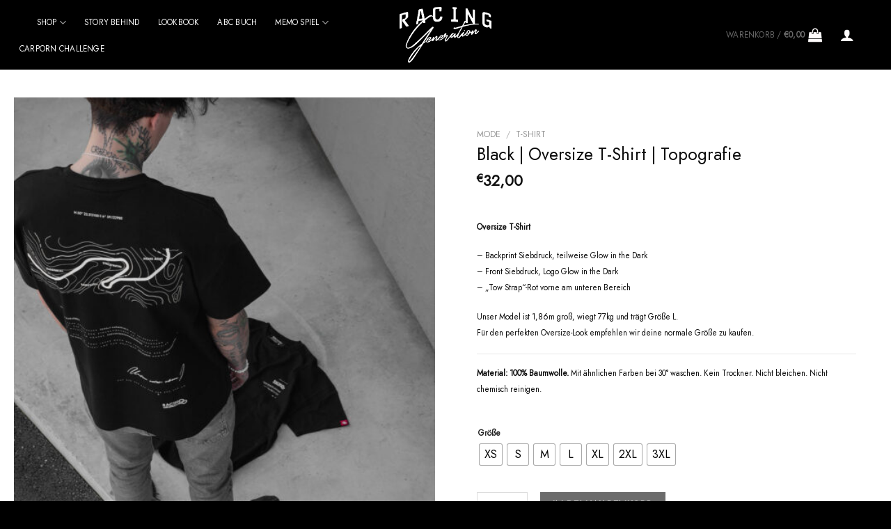

--- FILE ---
content_type: text/html; charset=UTF-8
request_url: https://racing-generation.de/produkt/oversize-t-shirt-topografie/
body_size: 43115
content:
<!DOCTYPE html>
<html lang="de" class="loading-site no-js bg-fill">
<head>
	<meta charset="UTF-8"/>
	<link rel="profile" href="http://gmpg.org/xfn/11"/>
	<link rel="pingback" href="https://racing-generation.de/xmlrpc.php"/>

	<script>(function(html){html.className=html.className.replace(/\bno-js\b/,'js')})(document.documentElement);</script>
<title>Black | Oversize T-Shirt | Topografie &#8211; Racing Generation</title>
<meta name='robots' content='max-image-preview:large'/>
<!-- Jetpack Site Verification Tags -->
<meta name="google-site-verification" content="OA-f7mt2u2NWLdb6CeB3UXrXFwcIDVsZKbJcoeBLXxM"/>
<script>window._wca=window._wca||[];</script>
<meta name="viewport" content="width=device-width, initial-scale=1"/><link rel='dns-prefetch' href='//stats.wp.com'/>
<link rel='prefetch' href='https://racing-generation.de/wp-content/themes/flatsome/assets/js/flatsome.js?ver=be4456ec53c49e21f6f3'/>
<link rel='prefetch' href='https://racing-generation.de/wp-content/themes/flatsome/assets/js/chunk.slider.js?ver=3.18.2'/>
<link rel='prefetch' href='https://racing-generation.de/wp-content/themes/flatsome/assets/js/chunk.popups.js?ver=3.18.2'/>
<link rel='prefetch' href='https://racing-generation.de/wp-content/themes/flatsome/assets/js/chunk.tooltips.js?ver=3.18.2'/>
<link rel='prefetch' href='https://racing-generation.de/wp-content/themes/flatsome/assets/js/woocommerce.js?ver=8e1d1e4735a78026b37a'/>
<link rel="alternate" type="application/rss+xml" title="Racing Generation &raquo; Feed" href="https://racing-generation.de/feed/"/>
<link rel="alternate" type="application/rss+xml" title="Racing Generation &raquo; Kommentar-Feed" href="https://racing-generation.de/comments/feed/"/>
<style id='wp-block-library-inline-css' type='text/css'>
:root{--wp-admin-theme-color:#007cba;--wp-admin-theme-color--rgb:0,124,186;--wp-admin-theme-color-darker-10:#006ba1;--wp-admin-theme-color-darker-10--rgb:0,107,161;--wp-admin-theme-color-darker-20:#005a87;--wp-admin-theme-color-darker-20--rgb:0,90,135;--wp-admin-border-width-focus:2px;--wp-block-synced-color:#7a00df;--wp-block-synced-color--rgb:122,0,223}@media (min-resolution:192dpi){:root{--wp-admin-border-width-focus:1.5px}}.wp-element-button{cursor:pointer}:root{--wp--preset--font-size--normal:16px;--wp--preset--font-size--huge:42px}:root .has-very-light-gray-background-color{background-color:#eee}:root .has-very-dark-gray-background-color{background-color:#313131}:root .has-very-light-gray-color{color:#eee}:root .has-very-dark-gray-color{color:#313131}:root .has-vivid-green-cyan-to-vivid-cyan-blue-gradient-background{background:linear-gradient(135deg,#00d084,#0693e3)}:root .has-purple-crush-gradient-background{background:linear-gradient(135deg,#34e2e4,#4721fb 50%,#ab1dfe)}:root .has-hazy-dawn-gradient-background{background:linear-gradient(135deg,#faaca8,#dad0ec)}:root .has-subdued-olive-gradient-background{background:linear-gradient(135deg,#fafae1,#67a671)}:root .has-atomic-cream-gradient-background{background:linear-gradient(135deg,#fdd79a,#004a59)}:root .has-nightshade-gradient-background{background:linear-gradient(135deg,#330968,#31cdcf)}:root .has-midnight-gradient-background{background:linear-gradient(135deg,#020381,#2874fc)}.has-regular-font-size{font-size:1em}.has-larger-font-size{font-size:2.625em}.has-normal-font-size{font-size:var(--wp--preset--font-size--normal)}.has-huge-font-size{font-size:var(--wp--preset--font-size--huge)}.has-text-align-center{text-align:center}.has-text-align-left{text-align:left}.has-text-align-right{text-align:right}#end-resizable-editor-section{display:none}.aligncenter{clear:both}.items-justified-left{justify-content:flex-start}.items-justified-center{justify-content:center}.items-justified-right{justify-content:flex-end}.items-justified-space-between{justify-content:space-between}.screen-reader-text{clip:rect(1px,1px,1px,1px);word-wrap:normal!important;border:0;-webkit-clip-path:inset(50%);clip-path:inset(50%);height:1px;margin:-1px;overflow:hidden;padding:0;position:absolute;width:1px}.screen-reader-text:focus{clip:auto!important;background-color:#ddd;-webkit-clip-path:none;clip-path:none;color:#444;display:block;font-size:1em;height:auto;left:5px;line-height:normal;padding:15px 23px 14px;text-decoration:none;top:5px;width:auto;z-index:100000}html :where(.has-border-color){border-style:solid}html :where([style*=border-top-color]){border-top-style:solid}html :where([style*=border-right-color]){border-right-style:solid}html :where([style*=border-bottom-color]){border-bottom-style:solid}html :where([style*=border-left-color]){border-left-style:solid}html :where([style*=border-width]){border-style:solid}html :where([style*=border-top-width]){border-top-style:solid}html :where([style*=border-right-width]){border-right-style:solid}html :where([style*=border-bottom-width]){border-bottom-style:solid}html :where([style*=border-left-width]){border-left-style:solid}html :where(img[class*=wp-image-]){height:auto;max-width:100%}:where(figure){margin:0 0 1em}html :where(.is-position-sticky){--wp-admin--admin-bar--position-offset:var(--wp-admin--admin-bar--height,0px)}@media screen and (max-width:600px){html :where(.is-position-sticky){--wp-admin--admin-bar--position-offset:0px}}
</style>
<style id='billbee-css' media='all'></style>
<style id='cleverreach_style-css' media='all'>.haet-cleverreach .message-error,.haet-cleverreach .cleverreach-error-message{color:red}.haet-cleverreach .haet-cleverreach-field-wrap{margin-bottom:10px}.haet-cleverreach .haet-cleverreach-field-wrap p{margin:0}.haet-cleverreach .haet-cleverreach-field-wrap{zoom:1}.haet-cleverreach .haet-cleverreach-field-wrap:before,.haet-cleverreach .haet-cleverreach-field-wrap:after{content:"";display:table}.haet-cleverreach .haet-cleverreach-field-wrap:after{clear:both}.haet-cleverreach .label-top label{float:left;clear:both}.haet-cleverreach .label-top input,.haet-cleverreach .label-top select{float:left;clear:both}.haet-cleverreach .label-left label{display:block;float:left;width:40%;margin:0;text-align:left}.haet-cleverreach .label-left input,.haet-cleverreach .label-left select{display:block;float:left;width:60%;margin:0;text-align:left}.haet-cleverreach .label-right label{display:block;float:right;width:35%;margin:0;margin-left:5%;text-align:left}.haet-cleverreach .label-right input,.haet-cleverreach .label-right select{display:block;float:right;width:60%;margin:0;text-align:left}.haet-cleverreach-field-wrap.type-submit{text-align:center}.cleverreach-checkbox input{display:inline}.cleverreach-checkbox label{display:inline}.cleverreach-preview-container{position:relative;pointer-events:none}.cleverreach-preview-container::after{content:'';position:absolute;left:0;top:0;width:100%;height:100%}.cleverreach-checkbox{display:inline-block}.cleverreach-checkbox label{display:inline!important}.cleverreach-checkbox input[type="checkbox"]{display:inline-flex!important}</style>
<style id='wcsob-css' media='all'>.wcsob_soldout{text-align:center;position:absolute}.theme-lay:not(.single-product) .wcsob_soldout {position:relative!important;float:left!important}</style>
<style id='wcsob-inline-css' type='text/css'>.wcsob_soldout{color:#fff;background:#222;font-size:12px;padding-top:3px;padding-right:8px;padding-bottom:3px;padding-left:8px;font-weight:bold;width:auto;height:auto;border-radius:0;z-index:9999;text-align:center;position:absolute;top:6px;right:auto;bottom:auto;left:6px}.single-product .wcsob_soldout{top:6px;right:auto;bottom:auto;left:6px}</style>
<link rel='stylesheet' id='photoswipe-css' href='https://racing-generation.de/wp-content/plugins/woocommerce/assets/css/photoswipe/A.photoswipe.min.css,qver=9.1.2.pagespeed.cf.QpTxLw87iU.css' type='text/css' media='all'/>
<link rel='stylesheet' id='photoswipe-default-skin-css' href='https://racing-generation.de/wp-content/plugins/woocommerce/assets/css/photoswipe/default-skin/A.default-skin.min.css,qver=9.1.2.pagespeed.cf.atUlxwzs-2.css' type='text/css' media='all'/>
<style id='woocommerce-inline-inline-css' type='text/css'>.woocommerce form .form-row .required{visibility:visible}</style>
<link rel='stylesheet' id='woo-variation-swatches-css' href='https://racing-generation.de/wp-content/plugins/woo-variation-swatches/assets/css/frontend.min.css,qver=1762922698.pagespeed.ce.A49OcjxQxb.css' type='text/css' media='all'/>
<style id='woo-variation-swatches-inline-css' type='text/css'>
:root {
--wvs-tick:url("data:image/svg+xml;utf8,%3Csvg filter='drop-shadow(0px 0px 2px rgb(0 0 0 / .8))' xmlns='http://www.w3.org/2000/svg'  viewBox='0 0 30 30'%3E%3Cpath fill='none' stroke='%23ffffff' stroke-linecap='round' stroke-linejoin='round' stroke-width='4' d='M4 16L11 23 27 7'/%3E%3C/svg%3E");

--wvs-cross:url("data:image/svg+xml;utf8,%3Csvg filter='drop-shadow(0px 0px 5px rgb(255 255 255 / .6))' xmlns='http://www.w3.org/2000/svg' width='72px' height='72px' viewBox='0 0 24 24'%3E%3Cpath fill='none' stroke='%23ff0000' stroke-linecap='round' stroke-width='0.6' d='M5 5L19 19M19 5L5 19'/%3E%3C/svg%3E");
--wvs-single-product-item-width:30px;
--wvs-single-product-item-height:30px;
--wvs-single-product-item-font-size:16px}
</style>
<link rel='stylesheet' id='stripe_styles-css' href='https://racing-generation.de/wp-content/plugins/woocommerce-gateway-stripe/assets/css/stripe-styles.css,qver=8.8.2.pagespeed.ce.ctGHLIvlsu.css' type='text/css' media='all'/>
<link rel='stylesheet' id='flatsome-swatches-frontend-css' href='https://racing-generation.de/wp-content/themes/flatsome/assets/css/extensions/A.flatsome-swatches-frontend.css,qver=3.18.2.pagespeed.cf.KoAr7I8t7e.css' type='text/css' media='all'/>
<link rel='stylesheet' id='flatsome-main-css' href='https://racing-generation.de/wp-content/themes/flatsome/assets/css/A.flatsome.css,qver=3.18.2.pagespeed.cf._ky-l9lAQZ.css' type='text/css' media='all'/>
<style id='flatsome-main-inline-css' type='text/css'>@font-face{font-family:"fl-icons";font-display:block;src:url(https://racing-generation.de/wp-content/themes/flatsome/assets/css/icons/fl-icons.eot?v=3.18.2);src:url(https://racing-generation.de/wp-content/themes/flatsome/assets/css/icons/fl-icons.eot#iefix?v=3.18.2) format("embedded-opentype") , url(https://racing-generation.de/wp-content/themes/flatsome/assets/css/icons/fl-icons.woff2?v=3.18.2) format("woff2") , url(https://racing-generation.de/wp-content/themes/flatsome/assets/css/icons/fl-icons.ttf?v=3.18.2) format("truetype") , url(https://racing-generation.de/wp-content/themes/flatsome/assets/css/icons/fl-icons.woff?v=3.18.2) format("woff") , url(https://racing-generation.de/wp-content/themes/flatsome/assets/css/icons/fl-icons.svg?v=3.18.2#fl-icons) format("svg")}</style>
<link rel='stylesheet' id='flatsome-shop-css' href='https://racing-generation.de/wp-content/themes/flatsome/assets/css/flatsome-shop.css,qver=3.18.2.pagespeed.ce.m_vPMN_vfX.css' type='text/css' media='all'/>
<style id='flatsome-style-css' media='all'></style>
<script type="text/javascript" src="https://racing-generation.de/wp-includes/js/jquery/jquery.min.js,qver=3.7.1.pagespeed.jm.PoWN7KAtLT.js" id="jquery-core-js"></script>
<script src="https://racing-generation.de/wp-includes,_js,_jquery,_jquery-migrate.min.js,qver==3.4.1+wp-content,_plugins,_billbee-auftragsabwicklung-warenwirtschaft-automatisierung,_public,_js,_billbee-public.js,qver==1.0.0+wp-content,_plugins,_woocommerce,_assets,_js,_jquery-blockui,_jquery.blockUI.min.js,qver==2.7.0-wc.9.1.2.pagespeed.jc.jGWZFvyQ4S.js"></script><script>eval(mod_pagespeed_VBSQFfAYzw);</script>
<script>eval(mod_pagespeed_vt5kQRjR1o);</script>
<script>eval(mod_pagespeed_vpJYlgLmEh);</script>
<script type="text/javascript" id="wc-add-to-cart-js-extra">//<![CDATA[
var wc_add_to_cart_params={"ajax_url":"\/wp-admin\/admin-ajax.php","wc_ajax_url":"\/?wc-ajax=%%endpoint%%","i18n_view_cart":"Warenkorb anzeigen","cart_url":"https:\/\/racing-generation.de\/warenkorb\/","is_cart":"","cart_redirect_after_add":"no"};
//]]></script>
<script type="text/javascript" src="https://racing-generation.de/wp-content/plugins/woocommerce/assets/js/frontend/add-to-cart.min.js,qver=9.1.2.pagespeed.ce.5WvIkdR6Bo.js" id="wc-add-to-cart-js" defer="defer" data-wp-strategy="defer"></script>
<script type="text/javascript" src="https://racing-generation.de/wp-content/plugins/woocommerce/assets/js/photoswipe/photoswipe.min.js,qver=4.1.1-wc.9.1.2.pagespeed.jm.Cy3ZNvxhjX.js" id="photoswipe-js" defer="defer" data-wp-strategy="defer"></script>
<script type="text/javascript" src="https://racing-generation.de/wp-content/plugins/woocommerce/assets/js/photoswipe/photoswipe-ui-default.min.js,qver=4.1.1-wc.9.1.2.pagespeed.jm.Erbydw346y.js" id="photoswipe-ui-default-js" defer="defer" data-wp-strategy="defer"></script>
<script type="text/javascript" id="wc-single-product-js-extra">//<![CDATA[
var wc_single_product_params={"i18n_required_rating_text":"Bitte w\u00e4hle eine Bewertung","review_rating_required":"yes","flexslider":{"rtl":false,"animation":"slide","smoothHeight":true,"directionNav":false,"controlNav":"thumbnails","slideshow":false,"animationSpeed":500,"animationLoop":false,"allowOneSlide":false},"zoom_enabled":"","zoom_options":[],"photoswipe_enabled":"1","photoswipe_options":{"shareEl":false,"closeOnScroll":false,"history":false,"hideAnimationDuration":0,"showAnimationDuration":0},"flexslider_enabled":""};
//]]></script>
<script type="text/javascript" src="https://racing-generation.de/wp-content/plugins/woocommerce/assets/js/frontend/single-product.min.js,qver=9.1.2.pagespeed.ce.X1AOCAK1O7.js" id="wc-single-product-js" defer="defer" data-wp-strategy="defer"></script>
<script type="text/javascript" id="js-cookie-js" data-wp-strategy="defer">//<![CDATA[
!function(e,t){"object"==typeof exports&&"undefined"!=typeof module?module.exports=t():"function"==typeof define&&define.amd?define(t):(e="undefined"!=typeof globalThis?globalThis:e||self,function(){var n=e.Cookies,o=e.Cookies=t();o.noConflict=function(){return e.Cookies=n,o}}())}(this,function(){"use strict";function e(e){for(var t=1;t<arguments.length;t++){var n=arguments[t];for(var o in n)e[o]=n[o]}return e}return function t(n,o){function r(t,r,i){if("undefined"!=typeof document){"number"==typeof(i=e({},o,i)).expires&&(i.expires=new Date(Date.now()+864e5*i.expires)),i.expires&&(i.expires=i.expires.toUTCString()),t=encodeURIComponent(t).replace(/%(2[346B]|5E|60|7C)/g,decodeURIComponent).replace(/[()]/g,escape);var c="";for(var u in i)i[u]&&(c+="; "+u,!0!==i[u]&&(c+="="+i[u].split(";")[0]));return document.cookie=t+"="+n.write(r,t)+c}}return Object.create({set:r,get:function(e){if("undefined"!=typeof document&&(!arguments.length||e)){for(var t=document.cookie?document.cookie.split("; "):[],o={},r=0;r<t.length;r++){var i=t[r].split("="),c=i.slice(1).join("=");try{var u=decodeURIComponent(i[0]);if(o[u]=n.read(c,u),e===u)break}catch(f){}}return e?o[e]:o}},remove:function(t,n){r(t,"",e({},n,{expires:-1}))},withAttributes:function(n){return t(this.converter,e({},this.attributes,n))},withConverter:function(n){return t(e({},this.converter,n),this.attributes)}},{attributes:{value:Object.freeze(o)},converter:{value:Object.freeze(n)}})}({read:function(e){return'"'===e[0]&&(e=e.slice(1,-1)),e.replace(/(%[\dA-F]{2})+/gi,decodeURIComponent)},write:function(e){return encodeURIComponent(e).replace(/%(2[346BF]|3[AC-F]|40|5[BDE]|60|7[BCD])/g,decodeURIComponent)}},{path:"/"})});
//]]></script>
<script type="text/javascript" src="https://stats.wp.com/s-202604.js" id="woocommerce-analytics-js" defer="defer" data-wp-strategy="defer"></script>
<script type="text/javascript" id="woocommerce-tokenization-form-js-extra">//<![CDATA[
var wc_tokenization_form_params={"is_registration_required":"","is_logged_in":""};
//]]></script>
<script type="text/javascript" src="https://racing-generation.de/wp-content/plugins/woocommerce/assets/js/frontend/tokenization-form.min.js,qver=9.1.2.pagespeed.ce.HXhhoZQjfT.js" id="woocommerce-tokenization-form-js"></script>
<link rel="https://api.w.org/" href="https://racing-generation.de/wp-json/"/><link rel="alternate" type="application/json" href="https://racing-generation.de/wp-json/wp/v2/product/7481"/><link rel="EditURI" type="application/rsd+xml" title="RSD" href="https://racing-generation.de/xmlrpc.php?rsd"/>
<meta name="generator" content="WordPress 6.4.7"/>
<meta name="generator" content="WooCommerce 9.1.2"/>
<link rel="canonical" href="https://racing-generation.de/produkt/oversize-t-shirt-topografie/"/>
<link rel='shortlink' href='https://racing-generation.de/?p=7481'/>
<link rel="alternate" type="application/json+oembed" href="https://racing-generation.de/wp-json/oembed/1.0/embed?url=https%3A%2F%2Fracing-generation.de%2Fprodukt%2Foversize-t-shirt-topografie%2F"/>
<link rel="alternate" type="text/xml+oembed" href="https://racing-generation.de/wp-json/oembed/1.0/embed?url=https%3A%2F%2Fracing-generation.de%2Fprodukt%2Foversize-t-shirt-topografie%2F&#038;format=xml"/>

<!--BEGIN: TRACKING CODE MANAGER (v2.5.0) BY INTELLYWP.COM IN HEAD//-->
<!-- Global site tag (gtag.js) - Google Ads: 851013940 -->
<script async src="https://www.googletagmanager.com/gtag/js?id=AW-851013940"></script>
<script>window.dataLayer=window.dataLayer||[];function gtag(){dataLayer.push(arguments);}gtag('js',new Date());gtag('config','AW-851013940');</script>
<!--END: https://wordpress.org/plugins/tracking-code-manager IN HEAD//--><style>.box-image .out-of-stock-label{opacity:0}.box-image .out-of-stock-label.sold-label{opacity:.9;width:110%;margin-left:-5%;z-index:200}.outofstock .box-image{filter:grayscale(90%)}</style>
<style>.wcsob_soldout{visibility:hidden}</style>
<style>.badge-inner.new-bubble{padding:10px}.badge-inner.on-sale{padding:10px}</style>
<style>.post-password-form{max-width:500px;padding:50px}</style>
<style>.cwginstock-subscribe-form .panel-primary>.panel-heading{color:#fff;background-color:#000!important;border-color:hidden!important}.cwginstock-subscribe-form .panel-primary{border-color:#000!important}.swal2-close:focus{outline:0;box-shadow:inherit!important}</style>
<style>.woocommerce-de_price_taxrate{display:none}.products .woocommerce-de_price_taxrate{display:none}</style>
<style>.product-footer .woocommerce-tabs{visibility:}</style>
<style>.mfp-bg.off-canvas-center:not(.dark) {opacity:1!important}.off-canvas-center .mfp-content{padding-top:0!important}.off-canvas .sidebar-menu{padding:0!important}.nav-vertical>li.html{padding-top:0!important;padding-bottom:0!important}.mfp-close{mix-blend-mode:unset!important}.header-account-title,.header-cart-title{color:#696969!important}</style>
<style>li{margin-bottom:0!important}.product-info .price{margin-bottom:2em}.product-short-description{margin-bottom:3em}</style>
<style>.woocommerce-Tabs-panel--description{max-width:500px}</style>
	<style>img#wpstats{display:none}</style>
		<!-- Facebook Pixel Code -->
<script>!function(f,b,e,v,n,t,s){if(f.fbq)return;n=f.fbq=function(){n.callMethod?n.callMethod.apply(n,arguments):n.queue.push(arguments)};if(!f._fbq)f._fbq=n;n.push=n;n.loaded=!0;n.version='2.0';n.queue=[];t=b.createElement(e);t.async=!0;t.src=v;s=b.getElementsByTagName(e)[0];s.parentNode.insertBefore(t,s)}(window,document,'script','https://connect.facebook.net/en_US/fbevents.js');fbq('init','508333436828205');fbq('track','PageView');</script>
<noscript><img height="1" width="1" style="display:none" src="https://www.facebook.com/tr?id=508333436828205&ev=PageView&noscript=1"/></noscript>
<!-- End Facebook Pixel Code -->


<script>if(!("gdprAppliesGlobally"in window)){window.gdprAppliesGlobally=true}if(!("cmp_id"in window)||window.cmp_id<1){window.cmp_id=0}if(!("cmp_cdid"in window)){window.cmp_cdid="15584184714cc"}if(!("cmp_params"in window)){window.cmp_params=""}if(!("cmp_host"in window)){window.cmp_host="a.delivery.consentmanager.net"}if(!("cmp_cdn"in window)){window.cmp_cdn="cdn.consentmanager.net"}if(!("cmp_proto"in window)){window.cmp_proto="https:"}if(!("cmp_codesrc"in window)){window.cmp_codesrc="1"}window.cmp_getsupportedLangs=function(){var b=["DE","EN","FR","IT","NO","DA","FI","ES","PT","RO","BG","ET","EL","GA","HR","LV","LT","MT","NL","PL","SV","SK","SL","CS","HU","RU","SR","ZH","TR","UK","AR","BS"];if("cmp_customlanguages"in window){for(var a=0;a<window.cmp_customlanguages.length;a++){b.push(window.cmp_customlanguages[a].l.toUpperCase())}}return b};window.cmp_getRTLLangs=function(){var a=["AR"];if("cmp_customlanguages"in window){for(var b=0;b<window.cmp_customlanguages.length;b++){if("r"in window.cmp_customlanguages[b]&&window.cmp_customlanguages[b].r){a.push(window.cmp_customlanguages[b].l)}}}return a};window.cmp_getlang=function(a){if(typeof(a)!="boolean"){a=true}if(a&&typeof(cmp_getlang.usedlang)=="string"&&cmp_getlang.usedlang!==""){return cmp_getlang.usedlang}return window.cmp_getlangs()[0]};window.cmp_getlangs=function(){var g=window.cmp_getsupportedLangs();var f=[];var a=location.hash;var e=location.search;var h="languages"in navigator?navigator.languages:[];if(a.indexOf("cmplang=")!=-1){f.push(a.substr(a.indexOf("cmplang=")+8,2).toUpperCase())}else{if(e.indexOf("cmplang=")!=-1){f.push(e.substr(e.indexOf("cmplang=")+8,2).toUpperCase())}else{if("cmp_setlang"in window&&window.cmp_setlang!=""){f.push(window.cmp_setlang.toUpperCase())}else{if("cmp_langdetect"in window&&window.cmp_langdetect==1){f.push(window.cmp_getPageLang())}else{if(h.length>0){for(var d=0;d<h.length;d++){f.push(h[d])}}if("language"in navigator){f.push(navigator.language)}if("userLanguage"in navigator){f.push(navigator.userLanguage)}}}}}var c=[];for(var d=0;d<f.length;d++){var b=f[d].toUpperCase();if(b.length<2){continue}if(g.indexOf(b)!=-1){c.push(b)}else{if(b.indexOf("-")!=-1){b=b.substr(0,2)}if(g.indexOf(b)!=-1){c.push(b)}}}if(c.length==0&&typeof(cmp_getlang.defaultlang)=="string"&&cmp_getlang.defaultlang!==""){return[cmp_getlang.defaultlang.toUpperCase()]}else{return c.length>0?c:["EN"]}};window.cmp_getPageLangs=function(){var a=window.cmp_getXMLLang();if(a!=""){a=[a.toUpperCase()]}else{a=[]}a=a.concat(window.cmp_getLangsFromURL());return a.length>0?a:["EN"]};window.cmp_getPageLang=function(){var a=window.cmp_getPageLangs();return a.length>0?a[0]:""};window.cmp_getLangsFromURL=function(){var c=window.cmp_getsupportedLangs();var b=location;var m="toUpperCase";var g=b.hostname[m]()+".";var a=b.pathname[m]()+"/";var f=[];for(var e=0;e<c.length;e++){var j=a.substring(0,c[e].length+1);if(g.substring(0,c[e].length+1)==c[e]+"."){f.push(c[e][m]())}else{if(c[e].length==5){var k=c[e].substring(3,5)+"-"+c[e].substring(0,2);if(g.substring(0,k.length+1)==k+"."){f.push(c[e][m]())}}else{if(j==c[e]+"/"||j=="/"+c[e]){f.push(c[e][m]())}else{if(j==c[e].replace("-","/")+"/"||j=="/"+c[e].replace("-","/")){f.push(c[e][m]())}else{if(c[e].length==5){var k=c[e].substring(3,5)+"-"+c[e].substring(0,2);var h=a.substring(0,k.length+1);if(h==k+"/"||h==k.replace("-","/")+"/"){f.push(c[e][m]())}}}}}}}return f};window.cmp_getXMLLang=function(){var c=document.getElementsByTagName("html");if(c.length>0){var c=c[0]}else{c=document.documentElement}if(c&&c.getAttribute){var a=c.getAttribute("xml:lang");if(typeof(a)!="string"||a==""){a=c.getAttribute("lang")}if(typeof(a)=="string"&&a!=""){var b=window.cmp_getsupportedLangs();return b.indexOf(a.toUpperCase())!=-1?a:""}else{return""}}};(function(){var F=document;var G=F.getElementsByTagName;var r=window;var A="";var k="";var o="";var c="_en";var H=function(e){var i="cmp_"+e;e="cmp"+e+"=";var d="";var s=e.length;var m=location;var L=m.hash;var I=m.search;var w=L.indexOf(e);var K=I.indexOf(e);if(w!=-1){d=L.substring(w+s,9999)}else{if(K!=-1){d=I.substring(K+s,9999)}else{return i in window&&typeof(window[i])!=="function"?window[i]:""}}var J=d.indexOf("&");if(J!=-1){d=d.substring(0,J)}return d};var n=H("lang");if(n!=""){A=n;o=A;c="_"+A}else{if("cmp_getlang"in r){A=r.cmp_getlang().toLowerCase();k=r.cmp_getlangs().slice(0,3).join("_");o=r.cmp_getPageLangs().slice(0,3).join("_");if("cmp_customlanguages"in r){var p=r.cmp_customlanguages;for(var C=0;C<p.length;C++){var a=p[C].l.toLowerCase();if(a==A){A="en"}}}c="_"+A}}var v=("cmp_proto"in r)?r.cmp_proto:"https:";if(v!="http:"&&v!="https:"){v="https:"}var q=("cmp_ref"in r)?r.cmp_ref:location.href;if(q.length>300){q=q.substring(0,300)}var u=F.createElement("script");u.setAttribute("data-cmp-ab","1");var f=H("design");var g=H("regulationkey");var D=H("gppkey");var z=H("att");var h=r.encodeURIComponent;var j=false;try{j=F.cookie.length>0}catch(E){j=false}u.src=v+"//"+r.cmp_host+"/delivery/cmp.php?"+("cmp_id"in r&&r.cmp_id>0?"id="+r.cmp_id:"")+("cmp_cdid"in r?"&cdid="+r.cmp_cdid:"")+"&h="+h(q)+(f!=""?"&cmpdesign="+h(f):"")+(g!=""?"&cmpregulationkey="+h(g):"")+(D!=""?"&cmpgppkey="+h(D):"")+(z!=""?"&cmpatt="+h(z):"")+("cmp_params"in r?"&"+r.cmp_params:"")+(j?"&__cmpfcc=1":"")+"&l="+h(A)+"&ls="+h(k)+"&lp="+h(o)+"&o="+(new Date()).getTime();u.type="text/javascript";u.async=true;if(F.currentScript&&F.currentScript.parentElement){F.currentScript.parentElement.appendChild(u)}else{if(F.body){F.body.appendChild(u)}else{var y=["body","div","span","script","head"];for(var C=0;C<y.length;C++){var E=G(y[C]);if(E.length>0){E[0].appendChild(u);break}}}}var x="js";var B=H("debugunminimized")!=""?"":".min";var b=H("debugcoverage");if(b=="1"){x="instrumented";B=""}var t=H("debugtest");if(t=="1"){x="jstests";B=""}var u=F.createElement("script");u.src=v+"//"+r.cmp_cdn+"/delivery/"+x+"/cmp"+c+B+".js";u.type="text/javascript";u.setAttribute("data-cmp-ab","1");u.async=true;if(F.currentScript&&F.currentScript.parentElement){F.currentScript.parentElement.appendChild(u)}else{if(F.body){F.body.appendChild(u)}else{var E=G("body");if(E.length==0){E=G("div")}if(E.length==0){E=G("span")}if(E.length==0){E=G("ins")}if(E.length==0){E=G("script")}if(E.length==0){E=G("head")}if(E.length>0){E[0].appendChild(u)}}}})();window.cmp_addFrame=function(b){if(!window.frames[b]){if(document.body){var a=document.createElement("iframe");a.style.cssText="display:none";if("cmp_cdn"in window&&"cmp_ultrablocking"in window&&window.cmp_ultrablocking>0){a.src="//"+window.cmp_cdn+"/delivery/empty.html"}a.name=b;a.setAttribute("title","Intentionally hidden, please ignore");a.setAttribute("role","none");a.setAttribute("tabindex","-1");document.body.appendChild(a)}else{window.setTimeout(window.cmp_addFrame,10,b)}}};window.cmp_rc=function(c,b){var l="";try{l=document.cookie}catch(h){l=""}var j="";var f=0;var g=false;while(l!=""&&f<100){f++;while(l.substr(0,1)==" "){l=l.substr(1,l.length)}var k=l.substring(0,l.indexOf("="));if(l.indexOf(";")!=-1){var m=l.substring(l.indexOf("=")+1,l.indexOf(";"))}else{var m=l.substr(l.indexOf("=")+1,l.length)}if(c==k){j=m;g=true}var d=l.indexOf(";")+1;if(d==0){d=l.length}l=l.substring(d,l.length)}if(!g&&typeof(b)=="string"){j=b}return(j)};window.cmp_stub=function(){var a=arguments;__cmp.a=__cmp.a||[];if(!a.length){return __cmp.a}else{if(a[0]==="ping"){if(a[1]===2){a[2]({gdprApplies:gdprAppliesGlobally,cmpLoaded:false,cmpStatus:"stub",displayStatus:"hidden",apiVersion:"2.2",cmpId:31},true)}else{a[2](false,true)}}else{if(a[0]==="getUSPData"){a[2]({version:1,uspString:window.cmp_rc("__cmpccpausps","1---")},true)}else{if(a[0]==="getTCData"){__cmp.a.push([].slice.apply(a))}else{if(a[0]==="addEventListener"||a[0]==="removeEventListener"){__cmp.a.push([].slice.apply(a))}else{if(a.length==4&&a[3]===false){a[2]({},false)}else{__cmp.a.push([].slice.apply(a))}}}}}}};window.cmp_gpp_ping=function(){return{gppVersion:"1.1",cmpStatus:"stub",cmpDisplayStatus:"hidden",signalStatus:"not ready",supportedAPIs:["5:tcfcav1","7:usnat","8:usca","9:usva","10:usco","11:usut","12:usct"],cmpId:31,sectionList:[],applicableSections:[0],gppString:"",parsedSections:{}}};window.cmp_gppstub=function(){var c=arguments;__gpp.q=__gpp.q||[];if(!c.length){return __gpp.q}var h=c[0];var g=c.length>1?c[1]:null;var f=c.length>2?c[2]:null;var a=null;var j=false;if(h==="ping"){a=window.cmp_gpp_ping();j=true}else{if(h==="addEventListener"){__gpp.e=__gpp.e||[];if(!("lastId"in __gpp)){__gpp.lastId=0}__gpp.lastId++;var d=__gpp.lastId;__gpp.e.push({id:d,callback:g});a={eventName:"listenerRegistered",listenerId:d,data:true,pingData:window.cmp_gpp_ping()};j=true}else{if(h==="removeEventListener"){__gpp.e=__gpp.e||[];a=false;for(var e=0;e<__gpp.e.length;e++){if(__gpp.e[e].id==f){__gpp.e[e].splice(e,1);a=true;break}}j=true}else{__gpp.q.push([].slice.apply(c))}}}if(a!==null&&typeof(g)==="function"){g(a,j)}};window.cmp_msghandler=function(d){var a=typeof d.data==="string";try{var c=a?JSON.parse(d.data):d.data}catch(f){var c=null}if(typeof(c)==="object"&&c!==null&&"__cmpCall"in c){var b=c.__cmpCall;window.__cmp(b.command,b.parameter,function(h,g){var e={__cmpReturn:{returnValue:h,success:g,callId:b.callId}};d.source.postMessage(a?JSON.stringify(e):e,"*")})}if(typeof(c)==="object"&&c!==null&&"__uspapiCall"in c){var b=c.__uspapiCall;window.__uspapi(b.command,b.version,function(h,g){var e={__uspapiReturn:{returnValue:h,success:g,callId:b.callId}};d.source.postMessage(a?JSON.stringify(e):e,"*")})}if(typeof(c)==="object"&&c!==null&&"__tcfapiCall"in c){var b=c.__tcfapiCall;window.__tcfapi(b.command,b.version,function(h,g){var e={__tcfapiReturn:{returnValue:h,success:g,callId:b.callId}};d.source.postMessage(a?JSON.stringify(e):e,"*")},b.parameter)}if(typeof(c)==="object"&&c!==null&&"__gppCall"in c){var b=c.__gppCall;window.__gpp(b.command,function(h,g){var e={__gppReturn:{returnValue:h,success:g,callId:b.callId}};d.source.postMessage(a?JSON.stringify(e):e,"*")},"parameter"in b?b.parameter:null,"version"in b?b.version:1)}};window.cmp_setStub=function(a){if(!(a in window)||(typeof(window[a])!=="function"&&typeof(window[a])!=="object"&&(typeof(window[a])==="undefined"||window[a]!==null))){window[a]=window.cmp_stub;window[a].msgHandler=window.cmp_msghandler;window.addEventListener("message",window.cmp_msghandler,false)}};window.cmp_setGppStub=function(a){if(!(a in window)||(typeof(window[a])!=="function"&&typeof(window[a])!=="object"&&(typeof(window[a])==="undefined"||window[a]!==null))){window[a]=window.cmp_gppstub;window[a].msgHandler=window.cmp_msghandler;window.addEventListener("message",window.cmp_msghandler,false)}};if(!("cmp_noiframepixel"in window)){window.cmp_addFrame("__cmpLocator")}if((!("cmp_disableusp"in window)||!window.cmp_disableusp)&&!("cmp_noiframepixel"in window)){window.cmp_addFrame("__uspapiLocator")}if((!("cmp_disabletcf"in window)||!window.cmp_disabletcf)&&!("cmp_noiframepixel"in window)){window.cmp_addFrame("__tcfapiLocator")}if((!("cmp_disablegpp"in window)||!window.cmp_disablegpp)&&!("cmp_noiframepixel"in window)){window.cmp_addFrame("__gppLocator")}window.cmp_setStub("__cmp");if(!("cmp_disabletcf"in window)||!window.cmp_disabletcf){window.cmp_setStub("__tcfapi")}if(!("cmp_disableusp"in window)||!window.cmp_disableusp){window.cmp_setStub("__uspapi")}if(!("cmp_disablegpp"in window)||!window.cmp_disablegpp){window.cmp_setGppStub("__gpp")};</script>	<noscript><style>.woocommerce-product-gallery{opacity:1!important}</style></noscript>
	<style id='wp-fonts-local' type='text/css'>@font-face{font-family:Inter;font-style:normal;font-weight:300 900;font-display:fallback;src:url(https://racing-generation.de/wp-content/plugins/woocommerce/assets/fonts/Inter-VariableFont_slnt,wght.woff2) format('woff2');font-stretch:normal}@font-face{font-family:Cardo;font-style:normal;font-weight:400;font-display:fallback;src:url(https://racing-generation.de/wp-content/plugins/woocommerce/assets/fonts/cardo_normal_400.woff2) format('woff2')}</style>
<link rel="icon" href="https://racing-generation.de/wp-content/uploads/xcropped-racing-generation-fav-1-32x32.png.pagespeed.ic.SrjmobgzX3.webp" sizes="32x32"/>
<link rel="icon" href="https://racing-generation.de/wp-content/uploads/xcropped-racing-generation-fav-1-192x192.png.pagespeed.ic.sPJ4WzQsbU.webp" sizes="192x192"/>
<link rel="apple-touch-icon" href="https://racing-generation.de/wp-content/uploads/xcropped-racing-generation-fav-1-180x180.png.pagespeed.ic.q0lYRtajRO.webp"/>
<meta name="msapplication-TileImage" content="https://racing-generation.de/wp-content/uploads/cropped-racing-generation-fav-1-270x270.png"/>
<style id="custom-css" type="text/css">:root{--primary-color:#0a0a0a;--fs-color-primary:#0a0a0a;--fs-color-secondary:#0a0a0a;--fs-color-success:#a3cfea;--fs-color-alert:#c50b0b;--fs-experimental-link-color:#8c8c8c;--fs-experimental-link-color-hover:#898989}.tooltipster-base{--tooltip-color:#fff;--tooltip-bg-color:#000}.off-canvas-right .mfp-content,.off-canvas-left .mfp-content{--drawer-width:300px}.off-canvas .mfp-content.off-canvas-cart{--drawer-width:360px}.container-width,.full-width .ubermenu-nav,.container,.row{max-width:1270px}.row.row-collapse{max-width:1240px}.row.row-small{max-width:1262.5px}.row.row-large{max-width:1300px}.sticky-add-to-cart--active,#wrapper,#main,#main.dark{background-color:#fff}.header-main{height:100px}#logo img{max-height:100px}#logo{width:200px}#logo img{padding:10px 0}.stuck #logo img{padding:12px 0}.header-bottom{min-height:10px}.header-top{min-height:20px}.transparent .header-main{height:90px}.transparent #logo img{max-height:90px}.has-transparent+.page-title:first-of-type,.has-transparent+#main>.page-title,.has-transparent+#main>div>.page-title,.has-transparent+#main .page-header-wrapper:first-of-type .page-title{padding-top:90px}.header.show-on-scroll,.stuck .header-main{height:90px!important}.stuck #logo img{max-height:90px!important}.header-bg-color{background-color:#000}.header-bottom{background-color:#f1f1f1}.top-bar-nav>li>a{line-height:16px}.header-main .nav>li>a{line-height:16px}.stuck .header-main .nav>li>a{line-height:50px}.header-bottom-nav>li>a{line-height:16px}@media (max-width:549px){.header-main{height:70px}#logo img{max-height:70px}}.main-menu-overlay{background-color:#fff}.nav-dropdown{font-size:100%}.nav-dropdown-has-arrow li.has-dropdown:after{border-bottom-color:#fff}.nav .nav-dropdown{background-color:#fff}.header-top{background-color:#f2f2f2!important}body{color:#0a0a0a}h1,h2,h3,h4,h5,h6,.heading-font{color:#0a0a0a}body{font-size:90%}@media screen and (max-width:549px){body{font-size:90%}}body{font-family:Jost,sans-serif}body{font-weight:400;font-style:normal}.nav>li>a{font-family:Jost,sans-serif}.mobile-sidebar-levels-2 .nav>li>ul>li>a{font-family:Jost,sans-serif}.nav>li>a,.mobile-sidebar-levels-2 .nav>li>ul>li>a{font-weight:400;font-style:normal}h1,h2,h3,h4,h5,h6,.heading-font,.off-canvas-center .nav-sidebar.nav-vertical>li>a{font-family:Jost,sans-serif}h1,h2,h3,h4,h5,h6,.heading-font,.banner h1,.banner h2{font-weight:400;font-style:normal}.alt-font{font-family:"Dancing Script",sans-serif}.alt-font{font-weight:400!important;font-style:normal!important}.header:not(.transparent) .header-nav-main.nav > li > a {color:#fff}.header:not(.transparent) .header-nav-main.nav > li > a:hover,.header:not(.transparent) .header-nav-main.nav > li.active > a,.header:not(.transparent) .header-nav-main.nav > li.current > a,.header:not(.transparent) .header-nav-main.nav > li > a.active,.header:not(.transparent) .header-nav-main.nav > li > a.current{color:#fff}.header-nav-main.nav-line-bottom>li>a:before,.header-nav-main.nav-line-grow>li>a:before,.header-nav-main.nav-line>li>a:before,.header-nav-main.nav-box>li>a:hover,.header-nav-main.nav-box>li.active>a,.header-nav-main.nav-pills>li>a:hover,.header-nav-main.nav-pills>li.active>a{color:#fff!important;background-color:#fff}.widget:where(:not(.widget_shopping_cart)) a{color:#777}.widget:where(:not(.widget_shopping_cart)) a:hover{color: }.widget .tagcloud a:hover{border-color: ;background-color: }.is-divider{background-color:rgba(178,178,178,0)}.shop-page-title.featured-title .title-overlay{background-color:#0a0000}.badge-inner.on-sale{background-color:#c50b0b}.badge-inner.new-bubble{background-color:#140000}@media screen and (min-width:550px){.products .box-vertical .box-image{min-width:0!important;width:0!important}}.header-main .social-icons,.header-main .cart-icon strong,.header-main .menu-title,.header-main .header-button > .button.is-outline,.header-main .nav > li > a > i:not(.icon-angle-down){color:#fffcfc!important}.header-main .header-button>.button.is-outline,.header-main .cart-icon strong:after,.header-main .cart-icon strong{border-color:#fffcfc!important}.header-main .header-button > .button:not(.is-outline){background-color:#fffcfc!important}.header-main .current-dropdown .cart-icon strong,.header-main .header-button>.button:hover,.header-main .header-button>.button:hover i,.header-main .header-button>.button:hover span{color:#fff!important}.header-main .menu-title:hover,.header-main .social-icons a:hover,.header-main .header-button > .button.is-outline:hover,.header-main .nav > li > a:hover > i:not(.icon-angle-down){color:#ffd3d3!important}.header-main .current-dropdown .cart-icon strong,.header-main .header-button>.button:hover{background-color:#ffd3d3!important}.header-main .current-dropdown .cart-icon strong:after,.header-main .current-dropdown .cart-icon strong,.header-main .header-button>.button:hover{border-color:#ffd3d3!important}.footer-1{background-color:#f1f2ef}.footer-2{background-color:#000}.absolute-footer,html{background-color:#000}button[name="update_cart"]{display:none}.nav-vertical-fly-out>li+li{border-top-width:1px;border-top-style:solid}.header-account-title,.header-cart-title{color:#f2f2f2}.header-main .nav>li>a{color:#f2f2f2}.accordion-title{border-top:0;font-size:100%}.toggle i{font-size:1.4em}.woo-variation-swatches.wvs-attr-behavior-blur .variable-item:not(.radio-variable-item).disabled:after, .woo-variation-swatches.wvs-attr-behavior-blur .variable-item:not(.radio-variable-item).disabled:before, .woo-variation-swatches.wvs-attr-behavior-blur .variable-item:not(.radio-variable-item).disabled:hover:after, .woo-variation-swatches.wvs-attr-behavior-blur .variable-item:not(.radio-variable-item).disabled:hover:before {width:30px;height:4px;background:#ce0000!important;left:auto;right:auto;bottom:0;top:50%;visibility:visible;opacity:1;border:0;margin:0!important;padding:0!important;min-width:auto}.cr_button{color:#fff}.cr_ipe_item{margin:inherit!important;padding: inherit!important:}.label-new.menu-item>a:after{content:"Neu"}.label-hot.menu-item>a:after{content:"Hot"}.label-sale.menu-item>a:after{content:"Aktion"}.label-popular.menu-item>a:after{content:"Beliebt"}</style>		<style type="text/css" id="wp-custom-css">.paypal-button.paypal-button-color-gold{background:#006ab3}.row-box-shadow-1 .col-inner,.row-box-shadow-1-hover .col-inner:hover,.box-shadow-1,.box-shadow-1-hover:hover{box-shadow:none}</style>
		<style id="sccss"></style><style id="flatsome-swatches-css" type="text/css">.variations_form .ux-swatch.selected{box-shadow:0 0 0 2px #00140f}.ux-swatches-in-loop .ux-swatch.selected{box-shadow:0 0 0 2px #140500}</style><style id="kirki-inline-styles">@font-face{font-family:'Jost';font-style:normal;font-weight:400;font-display:swap;src:url(https://racing-generation.de/wp-content/fonts/jost/font) format('woff');unicode-range:U+0301,U+0400-045F,U+0490-0491,U+04B0-04B1,U+2116}@font-face{font-family:'Jost';font-style:normal;font-weight:400;font-display:swap;src:url(https://racing-generation.de/wp-content/fonts/jost/font) format('woff');unicode-range: U+0100-02BA, U+02BD-02C5, U+02C7-02CC, U+02CE-02D7, U+02DD-02FF, U+0304, U+0308, U+0329, U+1D00-1DBF, U+1E00-1E9F, U+1EF2-1EFF, U+2020, U+20A0-20AB, U+20AD-20C0, U+2113, U+2C60-2C7F, U+A720-A7FF}@font-face{font-family:'Jost';font-style:normal;font-weight:400;font-display:swap;src:url(https://racing-generation.de/wp-content/fonts/jost/font) format('woff');unicode-range: U+0000-00FF, U+0131, U+0152-0153, U+02BB-02BC, U+02C6, U+02DA, U+02DC, U+0304, U+0308, U+0329, U+2000-206F, U+20AC, U+2122, U+2191, U+2193, U+2212, U+2215, U+FEFF, U+FFFD}@font-face{font-family:'Dancing Script';font-style:normal;font-weight:400;font-display:swap;src:url(https://racing-generation.de/wp-content/fonts/dancing-script/font) format('woff');unicode-range:U+0102-0103,U+0110-0111,U+0128-0129,U+0168-0169,U+01A0-01A1,U+01AF-01B0,U+0300-0301,U+0303-0304,U+0308-0309,U+0323,U+0329,U+1EA0-1EF9,U+20AB}@font-face{font-family:'Dancing Script';font-style:normal;font-weight:400;font-display:swap;src:url(https://racing-generation.de/wp-content/fonts/dancing-script/font) format('woff');unicode-range: U+0100-02BA, U+02BD-02C5, U+02C7-02CC, U+02CE-02D7, U+02DD-02FF, U+0304, U+0308, U+0329, U+1D00-1DBF, U+1E00-1E9F, U+1EF2-1EFF, U+2020, U+20A0-20AB, U+20AD-20C0, U+2113, U+2C60-2C7F, U+A720-A7FF}@font-face{font-family:'Dancing Script';font-style:normal;font-weight:400;font-display:swap;src:url(https://racing-generation.de/wp-content/fonts/dancing-script/font) format('woff');unicode-range: U+0000-00FF, U+0131, U+0152-0153, U+02BB-02BC, U+02C6, U+02DA, U+02DC, U+0304, U+0308, U+0329, U+2000-206F, U+20AC, U+2122, U+2191, U+2193, U+2212, U+2215, U+FEFF, U+FFFD}</style></head>

<body class="product-template-default single single-product postid-7481 theme-flatsome woocommerce woocommerce-page woocommerce-no-js woo-variation-swatches wvs-behavior-blur wvs-theme-flatsome wvs-show-label wvs-tooltip full-width bg-fill lightbox parallax-mobile mobile-submenu-toggle">


<a class="skip-link screen-reader-text" href="#main">Zum Inhalt springen</a>

<div id="wrapper">

	
	<header id="header" class="header header-full-width has-sticky sticky-jump sticky-hide-on-scroll">
		<div class="header-wrapper">
			<div id="masthead" class="header-main show-logo-center">
      <div class="header-inner flex-row container logo-center medium-logo-center" role="navigation">

          <!-- Logo -->
          <div id="logo" class="flex-col logo">
            
<!-- Header logo -->
<a href="https://racing-generation.de/" title="Racing Generation - Aus Liebe zum Motorsport" rel="home">
		<img width="1020" height="620" src="https://racing-generation.de/wp-content/uploads/1020x620xracing-generation-v2-neuwhite-1777x1080.png.pagespeed.ic.o46g29NMCU.webp" class="header_logo header-logo" alt="Racing Generation"/><img width="1020" height="620" src="https://racing-generation.de/wp-content/uploads/1020x620xracing-generation-v2-neu-1776x1080.png.pagespeed.ic.DenAWqFEJy.webp" class="header-logo-dark" alt="Racing Generation"/></a>
          </div>

          <!-- Mobile Left Elements -->
          <div class="flex-col show-for-medium flex-left">
            <ul class="mobile-nav nav nav-left ">
              <li class="nav-icon has-icon">
  		<a href="#" data-open="#main-menu" data-pos="center" data-bg="main-menu-overlay" data-color="" class="is-small" aria-label="Menü" aria-controls="main-menu" aria-expanded="false">

		  <i class="icon-menu"></i>
		  		</a>
	</li>
            </ul>
          </div>

          <!-- Left Elements -->
          <div class="flex-col hide-for-medium flex-left
            ">
            <ul class="header-nav header-nav-main nav nav-left  nav-line-bottom nav-spacing-xlarge nav-uppercase">
              <li class="header-divider"></li><li class="header-divider"></li><li id="menu-item-6829" class="menu-item menu-item-type-post_type menu-item-object-page menu-item-has-children current_page_parent menu-item-6829 menu-item-design-custom-size menu-item-has-block has-dropdown"><a href="https://racing-generation.de/produkte/" class="nav-top-link" aria-expanded="false" aria-haspopup="menu">Shop<i class="icon-angle-down"></i></a><div class="sub-menu nav-dropdown">	<section class="section" id="section_853691649">
		<div class="bg section-bg fill bg-fill bg-loaded bg-loaded">

			
			
			

		</div>

		

		<div class="section-content relative">
			

<div class="row align-center" id="row-212408877">


	<div id="col-290068614" class="col medium-4 small-12 large-4">
				<div class="col-inner">
			
			

	<div id="gap-124891012" class="gap-element clearfix" style="display:block; height:auto;">
		
<style>#gap-124891012{padding-top:10px}</style>
	</div>
	

	<div class="ux-menu stack stack-col justify-start ux-menu--divider-solid">
		

	<div class="ux-menu-title flex">
		Neuheiten	</div>
	

	<div class="ux-menu-link flex menu-item label-new">
		<a class="ux-menu-link__link flex" href="https://racing-generation.de/produkt-kategorie/new-arrival/">
						<span class="ux-menu-link__text">
				Neu eingetroffen			</span>
		</a>
	</div>
	

	<div class="ux-menu-link flex menu-item">
		<a class="ux-menu-link__link flex" href="https://racing-generation.de/produkt-kategorie/signature-identity/">
						<span class="ux-menu-link__text">
				ABC Buch			</span>
		</a>
	</div>
	

	<div class="ux-menu-link flex menu-item label-new">
		<a class="ux-menu-link__link flex" href="https://racing-generation.de/produkt-kategorie/signature-identity/">
						<span class="ux-menu-link__text">
				MEMO Spiel			</span>
		</a>
	</div>
	

	<div class="ux-menu-link flex menu-item label-hot">
		<a class="ux-menu-link__link flex" href="https://racing-generation.de/memo-fuer-zukuenftige-rennfahrer/">
			<i class="ux-menu-link__icon text-center icon-angle-right"></i>			<span class="ux-menu-link__text">
				weitere Spielmöglichkeiten			</span>
		</a>
	</div>
	


	</div>
	
	<div id="gap-344959143" class="gap-element clearfix" style="display:block; height:auto;">
		
<style>#gap-344959143{padding-top:30px}</style>
	</div>
	

	<div class="ux-menu stack stack-col justify-start ux-menu--divider-solid">
		

	<div class="ux-menu-title flex">
		Clothing	</div>
	

	<div class="ux-menu-link flex menu-item label-popular">
		<a class="ux-menu-link__link flex" href="https://racing-generation.de/produkt-kategorie/mode/">
						<span class="ux-menu-link__text">
				Alle Produkte			</span>
		</a>
	</div>
	

	<div class="ux-menu-link flex menu-item label-new">
		<a class="ux-menu-link__link flex" href="https://racing-generation.de/produkt-kategorie/mode/t-shirt/">
						<span class="ux-menu-link__text">
				T-Shirt			</span>
		</a>
	</div>
	

	<div class="ux-menu-link flex menu-item label-new">
		<a class="ux-menu-link__link flex" href="https://racing-generation.de/produkt-kategorie/mode/hoodie/">
						<span class="ux-menu-link__text">
				Sweater / Hoodie			</span>
		</a>
	</div>
	

	<div class="ux-menu-link flex menu-item">
		<a class="ux-menu-link__link flex" href="https://racing-generation.de/produkt-kategorie/mode/jacke/">
						<span class="ux-menu-link__text">
				Jacke			</span>
		</a>
	</div>
	

	<div class="ux-menu-link flex menu-item">
		<a class="ux-menu-link__link flex" href="https://racing-generation.de/produkt-kategorie/mode/hose-mode/">
						<span class="ux-menu-link__text">
				Hose / Shorts			</span>
		</a>
	</div>
	

	<div class="ux-menu-link flex menu-item">
		<a class="ux-menu-link__link flex" href="https://racing-generation.de/produkt-kategorie/mode/caps/">
						<span class="ux-menu-link__text">
				Caps			</span>
		</a>
	</div>
	

	<div class="ux-menu-link flex menu-item label-sale">
		<a class="ux-menu-link__link flex" href="https://racing-generation.de/sale/">
			<i class="ux-menu-link__icon text-center icon-clock"></i>			<span class="ux-menu-link__text">
				BIG SALE			</span>
		</a>
	</div>
	


	</div>
	
	<div id="gap-1452269963" class="gap-element clearfix" style="display:block; height:auto;">
		
<style>#gap-1452269963{padding-top:30px}</style>
	</div>
	

	<div class="ux-menu stack stack-col justify-start ux-menu--divider-solid">
		

	<div class="ux-menu-title flex">
		Accessories	</div>
	

	<div class="ux-menu-link flex menu-item">
		<a class="ux-menu-link__link flex" href="https://racing-generation.de/produkt-kategorie/accessories/">
						<span class="ux-menu-link__text">
				Alle Accessories			</span>
		</a>
	</div>
	

	<div class="ux-menu-link flex menu-item">
		<a class="ux-menu-link__link flex" href="https://racing-generation.de/produkt-kategorie/accessories/home-collection/">
						<span class="ux-menu-link__text">
				Home Collection			</span>
		</a>
	</div>
	

	<div class="ux-menu-link flex menu-item">
		<a class="ux-menu-link__link flex" href="https://racing-generation.de/produkt-kategorie/accessories/handyhuellen/">
						<span class="ux-menu-link__text">
				Handyhüllen			</span>
		</a>
	</div>
	

	<div class="ux-menu-link flex menu-item">
		<a class="ux-menu-link__link flex" href="https://racing-generation.de/produkt-kategorie/accessories/sticker-aufkleber/">
						<span class="ux-menu-link__text">
				Sticker / Aufkleber			</span>
		</a>
	</div>
	


	</div>
	

  <div class="banner has-hover" id="banner-224900579">
          <div class="banner-inner fill">
        <div class="banner-bg fill">
            <div class="bg fill bg-fill bg-loaded"></div>
                        <div class="overlay"></div>            
                    </div>
		
        <div class="banner-layers container">
            <div class="fill banner-link"></div>            

   <div id="text-box-921577248" class="text-box banner-layer x50 md-x50 lg-x50 y50 md-y50 lg-y50 res-text">
                     <div data-animate="none">           <div class="text-box-content text dark">
              
              <div class="text-inner text-center">
                  

	<div class="img has-hover x md-x lg-x y md-y lg-y" id="image_1581847633">
								<div class="img-inner dark">
			<img width="1" height="1" src="https://racing-generation.de/wp-content/uploads/carporn-challenge-logo-white.svg" class="attachment-large size-large" alt="" decoding="async"/>						
					</div>
								
<style>#image_1581847633{width:100%}</style>
	</div>
	

	<div id="text-1751489640" class="text">
		

<p>Du bist Content Creator und liebst es Carporn zu drehen? Dann nehme an unserer Challenge teil und sicher dir tolle Preise!</p>
		
<style>#text-1751489640{font-size:1rem;line-height:1.25}</style>
	</div>
	
<a data-animate="fadeInUp" href="https://racing-generation.de/carporn-challenge/" class="button white is-outline is-larger">
    <span>Jetzt teilnehmen</span>
  <i class="icon-heart" aria-hidden="true"></i></a>



              </div>
           </div>
       </div>                     
<style>#text-box-921577248{width:70%}#text-box-921577248 .text-box-content{font-size:100%}</style>
    </div>
 

        </div>
      </div>

            
<style>#banner-224900579{padding-top:395px}#banner-224900579 .overlay{background-color:rgba(0,0,0,.17)}</style>
  </div>



		</div>
					</div>

	

	<div id="col-1604757734" class="col medium-4 small-12 large-4">
				<div class="col-inner">
			
			

	<div class="img has-hover x md-x lg-x y md-y lg-y" id="image_2074242590">
								<div class="img-inner dark">
			<img width="800" height="800" src="https://racing-generation.de/wp-content/uploads/xmemo-auto-tuning-motorsport.jpg.pagespeed.ic.5fj0fnPsOk.webp" class="attachment-original size-original" alt="" decoding="async" fetchpriority="high" srcset="https://racing-generation.de/wp-content/uploads/xmemo-auto-tuning-motorsport.jpg.pagespeed.ic.5fj0fnPsOk.webp 800w, https://racing-generation.de/wp-content/uploads/xmemo-auto-tuning-motorsport-500x500.jpg.pagespeed.ic.vl_0XxQpa_.webp 500w, https://racing-generation.de/wp-content/uploads/xmemo-auto-tuning-motorsport-768x768.jpg.pagespeed.ic.qrZQoVkVU0.webp 768w, https://racing-generation.de/wp-content/uploads/xmemo-auto-tuning-motorsport-510x510.jpg.pagespeed.ic.7kM9BL5HoZ.webp 510w, https://racing-generation.de/wp-content/uploads/xmemo-auto-tuning-motorsport-100x100.jpg.pagespeed.ic.TCROFoxNzq.webp 100w, https://racing-generation.de/wp-content/uploads/xmemo-auto-tuning-motorsport-50x50.jpg.pagespeed.ic.IFzwbov8Xs.webp 50w" sizes="(max-width: 800px) 100vw, 800px"/>						
					</div>
								
<style>#image_2074242590{width:100%}</style>
	</div>
	

	<div class="ux-menu stack stack-col justify-start ux-menu--divider-solid">
		

	<div class="ux-menu-title flex">
		Kids Collection	</div>
	

	<div class="ux-menu-link flex menu-item">
		<a class="ux-menu-link__link flex" href="https://racing-generation.de/produkt-kategorie/mode/kids-wear/">
						<span class="ux-menu-link__text">
				Alle Produkte			</span>
		</a>
	</div>
	

	<div class="ux-menu-link flex menu-item">
		<a class="ux-menu-link__link flex" href="https://racing-generation.de/produkt-kategorie/mode/kids-wear/t-shirt-kids-wear/">
						<span class="ux-menu-link__text">
				T-Shirt			</span>
		</a>
	</div>
	

	<div class="ux-menu-link flex menu-item">
		<a class="ux-menu-link__link flex" href="https://racing-generation.de/produkt-kategorie/mode/kids-wear/sweater/">
						<span class="ux-menu-link__text">
				Sweater / Hoodie			</span>
		</a>
	</div>
	

	<div class="ux-menu-link flex menu-item">
		<a class="ux-menu-link__link flex" href="https://racing-generation.de/produkt-kategorie/mode/kids-wear/kids-wear-cap/">
						<span class="ux-menu-link__text">
				Caps			</span>
		</a>
	</div>
	


	</div>
	
	<div id="gap-1115059885" class="gap-element clearfix" style="display:block; height:auto;">
		
<style>#gap-1115059885{padding-top:30px}</style>
	</div>
	

	<div class="ux-menu stack stack-col justify-start ux-menu--divider-solid">
		

	<div class="ux-menu-title flex">
		Baby Wear	</div>
	

	<div class="ux-menu-link flex menu-item">
		<a class="ux-menu-link__link flex" href="https://racing-generation.de/produkt-kategorie/mode/baby-wear/">
						<span class="ux-menu-link__text">
				Alle Produkte			</span>
		</a>
	</div>
	

	<div class="ux-menu-link flex menu-item">
		<a class="ux-menu-link__link flex" href="https://racing-generation.de/produkt-kategorie/mode/baby-wear/t-shirt-baby-wear/">
						<span class="ux-menu-link__text">
				T-Shirt			</span>
		</a>
	</div>
	

	<div class="ux-menu-link flex menu-item">
		<a class="ux-menu-link__link flex" href="https://racing-generation.de/produkt-kategorie/mode/baby-wear/hoodies/">
						<span class="ux-menu-link__text">
				Sweater / hoodie			</span>
		</a>
	</div>
	

	<div class="ux-menu-link flex menu-item">
		<a class="ux-menu-link__link flex" href="https://racing-generation.de/produkt-kategorie/mode/baby-wear/pants/">
						<span class="ux-menu-link__text">
				Body			</span>
		</a>
	</div>
	


	</div>
	

		</div>
					</div>

	

	<div id="col-1469248913" class="col medium-4 small-12 large-4">
				<div class="col-inner">
			
			

  <div class="banner-grid-wrapper">
  <div id="banner-grid-748904115" class="banner-grid row row-grid hide-for-small row-small" data-packery-options="">
                      

<div class="col grid-col small-12 large-12 grid-col-3-4"><div class="col-inner">

	<div class="img has-hover x md-x lg-x y md-y lg-y" id="image_503425850">
								<div class="img-inner dark">
			<img width="864" height="1080" src="https://racing-generation.de/wp-content/uploads/xrarri-shirt-864x1080.jpg.pagespeed.ic.akbLgTOhx6.webp" class="attachment-large size-large" alt="" decoding="async" srcset="https://racing-generation.de/wp-content/uploads/xrarri-shirt-864x1080.jpg.pagespeed.ic.akbLgTOhx6.webp 864w, https://racing-generation.de/wp-content/uploads/xrarri-shirt-640x800.jpg.pagespeed.ic.F53Kx_9GVB.webp 640w, https://racing-generation.de/wp-content/uploads/xrarri-shirt-768x960.jpg.pagespeed.ic.6oPisgolJ2.webp 768w, https://racing-generation.de/wp-content/uploads/xrarri-shirt-510x638.jpg.pagespeed.ic.8uOUPlq6E9.webp 510w, https://racing-generation.de/wp-content/uploads/xrarri-shirt.jpg.pagespeed.ic.hyN2cc7wer.webp 1080w" sizes="(max-width: 864px) 100vw, 864px"/>						
					</div>
								
<style>#image_503425850{width:100%}</style>
	</div>
	


</div></div>
<div class="col grid-col small-12 large-6 grid-col-1-2"><div class="col-inner">

	<div class="img has-hover x md-x lg-x y md-y lg-y" id="image_509981210">
								<div class="img-inner dark">
			<img width="864" height="1080" src="https://racing-generation.de/wp-content/uploads/xsky-black-hoody-864x1080.jpg.pagespeed.ic.QeRpm2-OJB.webp" class="attachment-large size-large" alt="" decoding="async" srcset="https://racing-generation.de/wp-content/uploads/xsky-black-hoody-864x1080.jpg.pagespeed.ic.QeRpm2-OJB.webp 864w, https://racing-generation.de/wp-content/uploads/xsky-black-hoody-640x800.jpg.pagespeed.ic.6MRa3NAcwO.webp 640w, https://racing-generation.de/wp-content/uploads/xsky-black-hoody-768x960.jpg.pagespeed.ic.jjiQTRdBuc.webp 768w, https://racing-generation.de/wp-content/uploads/xsky-black-hoody-510x638.jpg.pagespeed.ic.U4ae7xEm5R.webp 510w, https://racing-generation.de/wp-content/uploads/xsky-black-hoody.jpg.pagespeed.ic.aSq3DAUqoU.webp 1080w" sizes="(max-width: 864px) 100vw, 864px"/>						
					</div>
								
<style>#image_509981210{width:100%}</style>
	</div>
	


</div></div>
<div class="col grid-col small-12 large-6 grid-col-1-2"><div class="col-inner">

	<div class="img has-hover x md-x lg-x y md-y lg-y" id="image_2143506140">
								<div class="img-inner dark">
			<img width="864" height="1080" src="https://racing-generation.de/wp-content/uploads/xbmw-sweatshirt-regular-fit-864x1080.jpg.pagespeed.ic.NqpeneGkTw.webp" class="attachment-large size-large" alt="" decoding="async" srcset="https://racing-generation.de/wp-content/uploads/xbmw-sweatshirt-regular-fit-864x1080.jpg.pagespeed.ic.NqpeneGkTw.webp 864w, https://racing-generation.de/wp-content/uploads/xbmw-sweatshirt-regular-fit-640x800.jpg.pagespeed.ic.saMMA-bYsF.webp 640w, https://racing-generation.de/wp-content/uploads/xbmw-sweatshirt-regular-fit-768x960.jpg.pagespeed.ic.ImVdk17XBT.webp 768w, https://racing-generation.de/wp-content/uploads/xbmw-sweatshirt-regular-fit-510x638.jpg.pagespeed.ic.G7Wu0F0nkE.webp 510w, https://racing-generation.de/wp-content/uploads/xbmw-sweatshirt-regular-fit.jpg.pagespeed.ic.RfnwTS4NZl.webp 1080w" sizes="(max-width: 864px) 100vw, 864px"/>						
					</div>
								
<style>#image_2143506140{width:100%}</style>
	</div>
	


</div></div>

            </div>
    <style>#banner-grid-748904115 .grid-col-1{height:600px}#banner-grid-748904115 .grid-col-1-2{height:300px}#banner-grid-748904115 .grid-col-1-3{height:200px}#banner-grid-748904115 .grid-col-2-3{height:400px}#banner-grid-748904115 .grid-col-1-4{height:150px}#banner-grid-748904115 .grid-col-3-4{height:450px}</style>
    </div>
  

		</div>
					</div>

	


<style>#row-212408877>.col>.col-inner{background-color:#fff}</style>
</div>

		</div>

		
<style>#section_853691649{padding-top:30px;padding-bottom:30px}</style>
	</section>
	</div><style>#menu-item-6829>.nav-dropdown{width:1200px}</style></li>
<li id="menu-item-6743" class="menu-item menu-item-type-custom menu-item-object-custom menu-item-6743 menu-item-design-default"><a href="https://racing-generation.de/one-team-one-love-kollektion/" class="nav-top-link">Story behind</a></li>
<li id="menu-item-6742" class="menu-item menu-item-type-post_type menu-item-object-page menu-item-6742 menu-item-design-default"><a href="https://racing-generation.de/lookbook/" class="nav-top-link">Lookbook</a></li>
<li id="menu-item-11470" class="menu-item menu-item-type-custom menu-item-object-custom menu-item-11470 menu-item-design-default"><a href="https://racing-generation.de/abc-auto-motorsport-buch/" class="nav-top-link">ABC Buch</a></li>
<li id="menu-item-12190" class="menu-item menu-item-type-post_type menu-item-object-page menu-item-has-children menu-item-12190 menu-item-design-default has-dropdown"><a href="https://racing-generation.de/memo-fuer-zukuenftige-rennfahrer/" class="nav-top-link" aria-expanded="false" aria-haspopup="menu">Memo Spiel<i class="icon-angle-down"></i></a>
<ul class="sub-menu nav-dropdown nav-dropdown-default">
	<li id="menu-item-12371" class="menu-item menu-item-type-post_type menu-item-object-page menu-item-12371"><a href="https://racing-generation.de/memo-fuer-zukuenftige-rennfahrer/">weitere Spielmöglichkeiten</a></li>
</ul>
</li>
<li id="menu-item-12191" class="menu-item menu-item-type-post_type menu-item-object-page menu-item-12191 menu-item-design-default"><a href="https://racing-generation.de/carporn-challenge/" class="nav-top-link">Carporn Challenge</a></li>
            </ul>
          </div>

          <!-- Right Elements -->
          <div class="flex-col hide-for-medium flex-right">
            <ul class="header-nav header-nav-main nav nav-right  nav-line-bottom nav-spacing-xlarge nav-uppercase">
              <li class="cart-item has-icon">

<a href="https://racing-generation.de/warenkorb/" class="header-cart-link is-small off-canvas-toggle nav-top-link" title="Warenkorb" data-open="#cart-popup" data-class="off-canvas-cart" data-pos="right">

<span class="header-cart-title">
   Warenkorb   /      <span class="cart-price"><span class="woocommerce-Price-amount amount"><bdi><span class="woocommerce-Price-currencySymbol">&euro;</span>0,00</bdi></span></span>
  </span>

    <i class="icon-shopping-bag" data-icon-label="0">
  </i>
  </a>



  <!-- Cart Sidebar Popup -->
  <div id="cart-popup" class="mfp-hide">
  <div class="cart-popup-inner inner-padding cart-popup-inner--sticky">
      <div class="cart-popup-title text-center">
          <span class="heading-font uppercase">Warenkorb</span>
          <div class="is-divider"></div>
      </div>
      <div class="widget woocommerce widget_shopping_cart"><div class="widget_shopping_cart_content"></div></div>              </div>
  </div>

</li>
<li class="account-item has-icon
    ">

<a href="https://racing-generation.de/mein-konto/" class="nav-top-link nav-top-not-logged-in is-small" data-open="#login-form-popup">
  <i class="icon-user"></i>
</a>



</li>
<li class="header-divider"></li><li class="header-divider"></li>            </ul>
          </div>

          <!-- Mobile Right Elements -->
          <div class="flex-col show-for-medium flex-right">
            <ul class="mobile-nav nav nav-right ">
              <li class="cart-item has-icon">


		<a href="https://racing-generation.de/warenkorb/" class="header-cart-link is-small off-canvas-toggle nav-top-link" title="Warenkorb" data-open="#cart-popup" data-class="off-canvas-cart" data-pos="right">

    <i class="icon-shopping-bag" data-icon-label="0">
  </i>
  </a>

</li>
            </ul>
          </div>

      </div>

      </div>

<div class="header-bg-container fill"><div class="header-bg-image fill"></div><div class="header-bg-color fill"></div></div>		</div>
	</header>

	
	<main id="main" class="">

	<div class="shop-container">

		
			<div class="container">
	<div class="woocommerce-notices-wrapper"></div></div>
<div id="product-7481" class="product type-product post-7481 status-publish first instock product_cat-mode product_cat-t-shirt has-post-thumbnail purchasable product-type-variable">
	<div class="product-container">
	<div class="product-main">
		<div class="row content-row mb-0">

			<div class="product-gallery col large-6">
			
<div class="product-images relative mb-half has-hover woocommerce-product-gallery woocommerce-product-gallery--with-images woocommerce-product-gallery--columns-4 images" data-columns="4">

  <div class="badge-container is-larger absolute left top z-1">

</div>

  <div class="image-tools absolute top show-on-hover right z-3">
      </div>

  <div class="woocommerce-product-gallery__wrapper product-gallery-stacked product-gallery-slider slider slider-nav-small mb-half" data-flickity-options='{
                "cellAlign": "center",
                "wrapAround": true,
                "autoPlay": false,
                "prevNextButtons": false,
                "adaptiveHeight": true,
                "imagesLoaded": true,
                "lazyLoad": 1,
                "dragThreshold" : 15,
                "pageDots": false,
                "rightToLeft": false       }'>
    <div data-thumb="https://racing-generation.de/wp-content/uploads/racing-generation-post-111-100x100.jpg" data-thumb-alt="" class="woocommerce-product-gallery__image slide first"><a href="https://racing-generation.de/wp-content/uploads/racing-generation-post-111.jpg"><img width="510" height="638" src="https://racing-generation.de/wp-content/uploads/racing-generation-post-111-510x638.jpg" class="wp-post-image skip-lazy" alt="" data-caption="" data-src="https://racing-generation.de/wp-content/uploads/racing-generation-post-111.jpg" data-large_image="https://racing-generation.de/wp-content/uploads/racing-generation-post-111.jpg" data-large_image_width="1080" data-large_image_height="1350" decoding="async" loading="lazy" srcset="https://racing-generation.de/wp-content/uploads/racing-generation-post-111-510x638.jpg 510w, https://racing-generation.de/wp-content/uploads/racing-generation-post-111-640x800.jpg 640w, https://racing-generation.de/wp-content/uploads/racing-generation-post-111-864x1080.jpg 864w, https://racing-generation.de/wp-content/uploads/racing-generation-post-111-768x960.jpg 768w, https://racing-generation.de/wp-content/uploads/racing-generation-post-111-48x60.jpg 48w, https://racing-generation.de/wp-content/uploads/racing-generation-post-111-72x90.jpg 72w, https://racing-generation.de/wp-content/uploads/racing-generation-post-111.jpg 1080w" sizes="(max-width: 510px) 100vw, 510px"/></a></div><div data-thumb="https://racing-generation.de/wp-content/uploads/racing-generation-post-137.jpg" data-thumb-alt="" class="woocommerce-product-gallery__image slide"><a href="https://racing-generation.de/wp-content/uploads/racing-generation-post-137.jpg"><img width="510" height="638" src="https://racing-generation.de/wp-content/uploads/racing-generation-post-137.jpg" class="skip-lazy" alt="" data-caption="" data-src="https://racing-generation.de/wp-content/uploads/racing-generation-post-137.jpg" data-large_image="https://racing-generation.de/wp-content/uploads/racing-generation-post-137.jpg" data-large_image_width="1080" data-large_image_height="1350" decoding="async" loading="lazy"/></a></div><div data-thumb="https://racing-generation.de/wp-content/uploads/racing-generation-post-137-glow-100x100.jpg" data-thumb-alt="" class="woocommerce-product-gallery__image slide"><a href="https://racing-generation.de/wp-content/uploads/racing-generation-post-137-glow.jpg"><img width="510" height="638" src="https://racing-generation.de/wp-content/uploads/racing-generation-post-137-glow-510x638.jpg" class="skip-lazy" alt="" data-caption="" data-src="https://racing-generation.de/wp-content/uploads/racing-generation-post-137-glow.jpg" data-large_image="https://racing-generation.de/wp-content/uploads/racing-generation-post-137-glow.jpg" data-large_image_width="1080" data-large_image_height="1350" decoding="async" loading="lazy" srcset="https://racing-generation.de/wp-content/uploads/racing-generation-post-137-glow-510x638.jpg 510w, https://racing-generation.de/wp-content/uploads/racing-generation-post-137-glow.jpg 1080w" sizes="(max-width: 510px) 100vw, 510px"/></a></div><div data-thumb="https://racing-generation.de/wp-content/uploads/racing-generation-post-114-100x100.jpg" data-thumb-alt="" class="woocommerce-product-gallery__image slide"><a href="https://racing-generation.de/wp-content/uploads/racing-generation-post-114.jpg"><img width="510" height="638" src="https://racing-generation.de/wp-content/uploads/racing-generation-post-114-510x638.jpg" class="skip-lazy" alt="" data-caption="" data-src="https://racing-generation.de/wp-content/uploads/racing-generation-post-114.jpg" data-large_image="https://racing-generation.de/wp-content/uploads/racing-generation-post-114.jpg" data-large_image_width="1080" data-large_image_height="1350" decoding="async" loading="lazy" srcset="https://racing-generation.de/wp-content/uploads/racing-generation-post-114-510x638.jpg 510w, https://racing-generation.de/wp-content/uploads/racing-generation-post-114.jpg 1080w" sizes="(max-width: 510px) 100vw, 510px"/></a></div><div data-thumb="https://racing-generation.de/wp-content/uploads/racing-generation-post-138-100x100.jpg" data-thumb-alt="" class="woocommerce-product-gallery__image slide"><a href="https://racing-generation.de/wp-content/uploads/racing-generation-post-138.jpg"><img width="510" height="638" src="https://racing-generation.de/wp-content/uploads/racing-generation-post-138-510x638.jpg" class="skip-lazy" alt="" data-caption="" data-src="https://racing-generation.de/wp-content/uploads/racing-generation-post-138.jpg" data-large_image="https://racing-generation.de/wp-content/uploads/racing-generation-post-138.jpg" data-large_image_width="1080" data-large_image_height="1350" decoding="async" loading="lazy" srcset="https://racing-generation.de/wp-content/uploads/racing-generation-post-138-510x638.jpg 510w, https://racing-generation.de/wp-content/uploads/racing-generation-post-138.jpg 1080w" sizes="(max-width: 510px) 100vw, 510px"/></a></div>  </div>
</div>

<div class="show-for-medium product-gallery-stacked-thumbnails">
  	<div class="product-thumbnails thumbnails slider row row-small row-slider slider-nav-small small-columns-4" data-flickity-options='{
			"cellAlign": "left",
			"wrapAround": false,
			"autoPlay": false,
			"prevNextButtons": true,
			"asNavFor": ".product-gallery-slider",
			"percentPosition": true,
			"imagesLoaded": true,
			"pageDots": false,
			"rightToLeft": false,
			"contain": true
		}'>
					<div class="col is-nav-selected first">
				<a>
					<img src="https://racing-generation.de/wp-content/uploads/racing-generation-post-111-510x638.jpg" alt="" width="0" height="" class="attachment-woocommerce_thumbnail"/>				</a>
			</div><div class="col"><a><img src="https://racing-generation.de/wp-content/uploads/racing-generation-post-137.jpg" alt="" width="0" height="" class="attachment-woocommerce_thumbnail"/></a></div><div class="col"><a><img src="https://racing-generation.de/wp-content/uploads/racing-generation-post-137-glow.jpg" alt="" width="0" height="" class="attachment-woocommerce_thumbnail"/></a></div><div class="col"><a><img src="https://racing-generation.de/wp-content/uploads/racing-generation-post-114.jpg" alt="" width="0" height="" class="attachment-woocommerce_thumbnail"/></a></div><div class="col"><a><img src="https://racing-generation.de/wp-content/uploads/racing-generation-post-138.jpg" alt="" width="0" height="" class="attachment-woocommerce_thumbnail"/></a></div>	</div>
	</div>
			</div>

			<div class="product-info summary col-fit col entry-summary product-summary text-left form-minimal">
			<div class="is-sticky-column"><div class="is-sticky-column__inner">	        <div class="product-stacked-info">
	              	        			<nav class="woocommerce-breadcrumb breadcrumbs uppercase"><a href="https://racing-generation.de/produkt-kategorie/mode/">Mode</a> <span class="divider">&#47;</span> <a href="https://racing-generation.de/produkt-kategorie/mode/t-shirt/">T-Shirt</a></nav><h1 class="product-title product_title entry-title">
	Black | Oversize T-Shirt | Topografie</h1>

<div class="price-wrapper">
	<p class="price product-page-price ">
  <span class="woocommerce-Price-amount amount"><bdi><span class="woocommerce-Price-currencySymbol">&euro;</span>32,00</bdi></span></p>
</div>
<div class="product-short-description">
	<p><span style="font-size: 80%;"><strong>Oversize T-Shirt</strong></span></p>
<p><span style="font-size: 80%;">&#8211; Backprint Siebdruck, teilweise Glow in the Dark</span><br/>
<span style="font-size: 80%;">&#8211; Front Siebdruck, Logo Glow in the Dark</span><br/>
<span style="font-size: 80%;">&#8211; &#8222;Tow Strap&#8220;-Rot vorne am unteren Bereich</span></p>
<p><span style="font-size: 80%;">Unser Model ist 1,86m groß, wiegt 77kg und trägt Größe L.</span><br/>
<span style="font-size: 80%;">Für den perfekten Oversize-Look empfehlen wir deine normale Größe zu kaufen.</span></p>
<hr/>
<p><span style="font-size: 80%;"><strong>Material: 100% Baumwolle.</strong> Mit ähnlichen Farben bei 30° waschen. Kein Trockner. Nicht bleichen. Nicht chemisch reinigen.</span></p>
<div id="rememberry__extension__root" style="all: unset;"></div>
</div>
 
<form class="variations_form cart" action="https://racing-generation.de/produkt/oversize-t-shirt-topografie/" method="post" enctype='multipart/form-data' data-product_id="7481" data-product_variations="[{&quot;attributes&quot;:{&quot;attribute_groesse&quot;:&quot;XS&quot;},&quot;availability_html&quot;:&quot;&lt;p class=\&quot;stock in-stock\&quot;&gt;Vorr\u00e4tig&lt;\/p&gt;\n&quot;,&quot;backorders_allowed&quot;:false,&quot;dimensions&quot;:{&quot;length&quot;:&quot;&quot;,&quot;width&quot;:&quot;&quot;,&quot;height&quot;:&quot;&quot;},&quot;dimensions_html&quot;:&quot;n. v.&quot;,&quot;display_price&quot;:32,&quot;display_regular_price&quot;:32,&quot;image&quot;:{&quot;title&quot;:&quot;racing-generation-post-111&quot;,&quot;caption&quot;:&quot;&quot;,&quot;url&quot;:&quot;https:\/\/racing-generation.de\/wp-content\/uploads\/racing-generation-post-111.jpg&quot;,&quot;alt&quot;:&quot;racing-generation-post-111&quot;,&quot;src&quot;:&quot;https:\/\/racing-generation.de\/wp-content\/uploads\/racing-generation-post-111-510x638.jpg&quot;,&quot;srcset&quot;:&quot;https:\/\/racing-generation.de\/wp-content\/uploads\/racing-generation-post-111-510x638.jpg 510w, https:\/\/racing-generation.de\/wp-content\/uploads\/racing-generation-post-111-640x800.jpg 640w, https:\/\/racing-generation.de\/wp-content\/uploads\/racing-generation-post-111-864x1080.jpg 864w, https:\/\/racing-generation.de\/wp-content\/uploads\/racing-generation-post-111-768x960.jpg 768w, https:\/\/racing-generation.de\/wp-content\/uploads\/racing-generation-post-111-48x60.jpg 48w, https:\/\/racing-generation.de\/wp-content\/uploads\/racing-generation-post-111-72x90.jpg 72w, https:\/\/racing-generation.de\/wp-content\/uploads\/racing-generation-post-111.jpg 1080w&quot;,&quot;sizes&quot;:&quot;(max-width: 510px) 100vw, 510px&quot;,&quot;full_src&quot;:&quot;https:\/\/racing-generation.de\/wp-content\/uploads\/racing-generation-post-111.jpg&quot;,&quot;full_src_w&quot;:1080,&quot;full_src_h&quot;:1350,&quot;gallery_thumbnail_src&quot;:&quot;https:\/\/racing-generation.de\/wp-content\/uploads\/racing-generation-post-111-100x100.jpg&quot;,&quot;gallery_thumbnail_src_w&quot;:100,&quot;gallery_thumbnail_src_h&quot;:100,&quot;thumb_src&quot;:&quot;https:\/\/racing-generation.de\/wp-content\/uploads\/racing-generation-post-111-510x638.jpg&quot;,&quot;thumb_src_w&quot;:510,&quot;thumb_src_h&quot;:638,&quot;src_w&quot;:510,&quot;src_h&quot;:638},&quot;image_id&quot;:7496,&quot;is_downloadable&quot;:false,&quot;is_in_stock&quot;:true,&quot;is_purchasable&quot;:true,&quot;is_sold_individually&quot;:&quot;no&quot;,&quot;is_virtual&quot;:false,&quot;max_qty&quot;:15,&quot;min_qty&quot;:1,&quot;price_html&quot;:&quot;&quot;,&quot;sku&quot;:&quot;RG-BLACK-OVERSIZE-TEE-0&quot;,&quot;variation_description&quot;:&quot;&quot;,&quot;variation_id&quot;:7581,&quot;variation_is_active&quot;:true,&quot;variation_is_visible&quot;:true,&quot;weight&quot;:&quot;&quot;,&quot;weight_html&quot;:&quot;n. v.&quot;},{&quot;attributes&quot;:{&quot;attribute_groesse&quot;:&quot;S&quot;},&quot;availability_html&quot;:&quot;&lt;p class=\&quot;stock in-stock\&quot;&gt;Vorr\u00e4tig&lt;\/p&gt;\n&quot;,&quot;backorders_allowed&quot;:false,&quot;dimensions&quot;:{&quot;length&quot;:&quot;&quot;,&quot;width&quot;:&quot;&quot;,&quot;height&quot;:&quot;&quot;},&quot;dimensions_html&quot;:&quot;n. v.&quot;,&quot;display_price&quot;:32,&quot;display_regular_price&quot;:32,&quot;image&quot;:{&quot;title&quot;:&quot;racing-generation-post-111&quot;,&quot;caption&quot;:&quot;&quot;,&quot;url&quot;:&quot;https:\/\/racing-generation.de\/wp-content\/uploads\/racing-generation-post-111.jpg&quot;,&quot;alt&quot;:&quot;racing-generation-post-111&quot;,&quot;src&quot;:&quot;https:\/\/racing-generation.de\/wp-content\/uploads\/racing-generation-post-111-510x638.jpg&quot;,&quot;srcset&quot;:&quot;https:\/\/racing-generation.de\/wp-content\/uploads\/racing-generation-post-111-510x638.jpg 510w, https:\/\/racing-generation.de\/wp-content\/uploads\/racing-generation-post-111-640x800.jpg 640w, https:\/\/racing-generation.de\/wp-content\/uploads\/racing-generation-post-111-864x1080.jpg 864w, https:\/\/racing-generation.de\/wp-content\/uploads\/racing-generation-post-111-768x960.jpg 768w, https:\/\/racing-generation.de\/wp-content\/uploads\/racing-generation-post-111-48x60.jpg 48w, https:\/\/racing-generation.de\/wp-content\/uploads\/racing-generation-post-111-72x90.jpg 72w, https:\/\/racing-generation.de\/wp-content\/uploads\/racing-generation-post-111.jpg 1080w&quot;,&quot;sizes&quot;:&quot;(max-width: 510px) 100vw, 510px&quot;,&quot;full_src&quot;:&quot;https:\/\/racing-generation.de\/wp-content\/uploads\/racing-generation-post-111.jpg&quot;,&quot;full_src_w&quot;:1080,&quot;full_src_h&quot;:1350,&quot;gallery_thumbnail_src&quot;:&quot;https:\/\/racing-generation.de\/wp-content\/uploads\/racing-generation-post-111-100x100.jpg&quot;,&quot;gallery_thumbnail_src_w&quot;:100,&quot;gallery_thumbnail_src_h&quot;:100,&quot;thumb_src&quot;:&quot;https:\/\/racing-generation.de\/wp-content\/uploads\/racing-generation-post-111-510x638.jpg&quot;,&quot;thumb_src_w&quot;:510,&quot;thumb_src_h&quot;:638,&quot;src_w&quot;:510,&quot;src_h&quot;:638},&quot;image_id&quot;:7496,&quot;is_downloadable&quot;:false,&quot;is_in_stock&quot;:true,&quot;is_purchasable&quot;:true,&quot;is_sold_individually&quot;:&quot;no&quot;,&quot;is_virtual&quot;:false,&quot;max_qty&quot;:5,&quot;min_qty&quot;:1,&quot;price_html&quot;:&quot;&quot;,&quot;sku&quot;:&quot;RG-BLACK-OVERSIZE-TEE-1&quot;,&quot;variation_description&quot;:&quot;&quot;,&quot;variation_id&quot;:7482,&quot;variation_is_active&quot;:true,&quot;variation_is_visible&quot;:true,&quot;weight&quot;:&quot;&quot;,&quot;weight_html&quot;:&quot;n. v.&quot;},{&quot;attributes&quot;:{&quot;attribute_groesse&quot;:&quot;M&quot;},&quot;availability_html&quot;:&quot;&lt;p class=\&quot;wcsob_soldout_text\&quot;&gt;Sold out!&lt;\/p&gt;&quot;,&quot;backorders_allowed&quot;:false,&quot;dimensions&quot;:{&quot;length&quot;:&quot;&quot;,&quot;width&quot;:&quot;&quot;,&quot;height&quot;:&quot;&quot;},&quot;dimensions_html&quot;:&quot;n. v.&quot;,&quot;display_price&quot;:32,&quot;display_regular_price&quot;:32,&quot;image&quot;:{&quot;title&quot;:&quot;racing-generation-post-111&quot;,&quot;caption&quot;:&quot;&quot;,&quot;url&quot;:&quot;https:\/\/racing-generation.de\/wp-content\/uploads\/racing-generation-post-111.jpg&quot;,&quot;alt&quot;:&quot;racing-generation-post-111&quot;,&quot;src&quot;:&quot;https:\/\/racing-generation.de\/wp-content\/uploads\/racing-generation-post-111-510x638.jpg&quot;,&quot;srcset&quot;:&quot;https:\/\/racing-generation.de\/wp-content\/uploads\/racing-generation-post-111-510x638.jpg 510w, https:\/\/racing-generation.de\/wp-content\/uploads\/racing-generation-post-111-640x800.jpg 640w, https:\/\/racing-generation.de\/wp-content\/uploads\/racing-generation-post-111-864x1080.jpg 864w, https:\/\/racing-generation.de\/wp-content\/uploads\/racing-generation-post-111-768x960.jpg 768w, https:\/\/racing-generation.de\/wp-content\/uploads\/racing-generation-post-111-48x60.jpg 48w, https:\/\/racing-generation.de\/wp-content\/uploads\/racing-generation-post-111-72x90.jpg 72w, https:\/\/racing-generation.de\/wp-content\/uploads\/racing-generation-post-111.jpg 1080w&quot;,&quot;sizes&quot;:&quot;(max-width: 510px) 100vw, 510px&quot;,&quot;full_src&quot;:&quot;https:\/\/racing-generation.de\/wp-content\/uploads\/racing-generation-post-111.jpg&quot;,&quot;full_src_w&quot;:1080,&quot;full_src_h&quot;:1350,&quot;gallery_thumbnail_src&quot;:&quot;https:\/\/racing-generation.de\/wp-content\/uploads\/racing-generation-post-111-100x100.jpg&quot;,&quot;gallery_thumbnail_src_w&quot;:100,&quot;gallery_thumbnail_src_h&quot;:100,&quot;thumb_src&quot;:&quot;https:\/\/racing-generation.de\/wp-content\/uploads\/racing-generation-post-111-510x638.jpg&quot;,&quot;thumb_src_w&quot;:510,&quot;thumb_src_h&quot;:638,&quot;src_w&quot;:510,&quot;src_h&quot;:638},&quot;image_id&quot;:7496,&quot;is_downloadable&quot;:false,&quot;is_in_stock&quot;:false,&quot;is_purchasable&quot;:true,&quot;is_sold_individually&quot;:&quot;no&quot;,&quot;is_virtual&quot;:false,&quot;max_qty&quot;:&quot;&quot;,&quot;min_qty&quot;:1,&quot;price_html&quot;:&quot;&quot;,&quot;sku&quot;:&quot;RG-BLACK-OVERSIZE-TEE-2&quot;,&quot;variation_description&quot;:&quot;&quot;,&quot;variation_id&quot;:7483,&quot;variation_is_active&quot;:true,&quot;variation_is_visible&quot;:true,&quot;weight&quot;:&quot;&quot;,&quot;weight_html&quot;:&quot;n. v.&quot;},{&quot;attributes&quot;:{&quot;attribute_groesse&quot;:&quot;L&quot;},&quot;availability_html&quot;:&quot;&lt;p class=\&quot;wcsob_soldout_text\&quot;&gt;Sold out!&lt;\/p&gt;&quot;,&quot;backorders_allowed&quot;:false,&quot;dimensions&quot;:{&quot;length&quot;:&quot;&quot;,&quot;width&quot;:&quot;&quot;,&quot;height&quot;:&quot;&quot;},&quot;dimensions_html&quot;:&quot;n. v.&quot;,&quot;display_price&quot;:32,&quot;display_regular_price&quot;:32,&quot;image&quot;:{&quot;title&quot;:&quot;racing-generation-post-111&quot;,&quot;caption&quot;:&quot;&quot;,&quot;url&quot;:&quot;https:\/\/racing-generation.de\/wp-content\/uploads\/racing-generation-post-111.jpg&quot;,&quot;alt&quot;:&quot;racing-generation-post-111&quot;,&quot;src&quot;:&quot;https:\/\/racing-generation.de\/wp-content\/uploads\/racing-generation-post-111-510x638.jpg&quot;,&quot;srcset&quot;:&quot;https:\/\/racing-generation.de\/wp-content\/uploads\/racing-generation-post-111-510x638.jpg 510w, https:\/\/racing-generation.de\/wp-content\/uploads\/racing-generation-post-111-640x800.jpg 640w, https:\/\/racing-generation.de\/wp-content\/uploads\/racing-generation-post-111-864x1080.jpg 864w, https:\/\/racing-generation.de\/wp-content\/uploads\/racing-generation-post-111-768x960.jpg 768w, https:\/\/racing-generation.de\/wp-content\/uploads\/racing-generation-post-111-48x60.jpg 48w, https:\/\/racing-generation.de\/wp-content\/uploads\/racing-generation-post-111-72x90.jpg 72w, https:\/\/racing-generation.de\/wp-content\/uploads\/racing-generation-post-111.jpg 1080w&quot;,&quot;sizes&quot;:&quot;(max-width: 510px) 100vw, 510px&quot;,&quot;full_src&quot;:&quot;https:\/\/racing-generation.de\/wp-content\/uploads\/racing-generation-post-111.jpg&quot;,&quot;full_src_w&quot;:1080,&quot;full_src_h&quot;:1350,&quot;gallery_thumbnail_src&quot;:&quot;https:\/\/racing-generation.de\/wp-content\/uploads\/racing-generation-post-111-100x100.jpg&quot;,&quot;gallery_thumbnail_src_w&quot;:100,&quot;gallery_thumbnail_src_h&quot;:100,&quot;thumb_src&quot;:&quot;https:\/\/racing-generation.de\/wp-content\/uploads\/racing-generation-post-111-510x638.jpg&quot;,&quot;thumb_src_w&quot;:510,&quot;thumb_src_h&quot;:638,&quot;src_w&quot;:510,&quot;src_h&quot;:638},&quot;image_id&quot;:7496,&quot;is_downloadable&quot;:false,&quot;is_in_stock&quot;:false,&quot;is_purchasable&quot;:true,&quot;is_sold_individually&quot;:&quot;no&quot;,&quot;is_virtual&quot;:false,&quot;max_qty&quot;:&quot;&quot;,&quot;min_qty&quot;:1,&quot;price_html&quot;:&quot;&quot;,&quot;sku&quot;:&quot;RG-BLACK-OVERSIZE-TEE-3&quot;,&quot;variation_description&quot;:&quot;&quot;,&quot;variation_id&quot;:7484,&quot;variation_is_active&quot;:true,&quot;variation_is_visible&quot;:true,&quot;weight&quot;:&quot;&quot;,&quot;weight_html&quot;:&quot;n. v.&quot;},{&quot;attributes&quot;:{&quot;attribute_groesse&quot;:&quot;XL&quot;},&quot;availability_html&quot;:&quot;&lt;p class=\&quot;wcsob_soldout_text\&quot;&gt;Sold out!&lt;\/p&gt;&quot;,&quot;backorders_allowed&quot;:false,&quot;dimensions&quot;:{&quot;length&quot;:&quot;&quot;,&quot;width&quot;:&quot;&quot;,&quot;height&quot;:&quot;&quot;},&quot;dimensions_html&quot;:&quot;n. v.&quot;,&quot;display_price&quot;:32,&quot;display_regular_price&quot;:32,&quot;image&quot;:{&quot;title&quot;:&quot;racing-generation-post-111&quot;,&quot;caption&quot;:&quot;&quot;,&quot;url&quot;:&quot;https:\/\/racing-generation.de\/wp-content\/uploads\/racing-generation-post-111.jpg&quot;,&quot;alt&quot;:&quot;racing-generation-post-111&quot;,&quot;src&quot;:&quot;https:\/\/racing-generation.de\/wp-content\/uploads\/racing-generation-post-111-510x638.jpg&quot;,&quot;srcset&quot;:&quot;https:\/\/racing-generation.de\/wp-content\/uploads\/racing-generation-post-111-510x638.jpg 510w, https:\/\/racing-generation.de\/wp-content\/uploads\/racing-generation-post-111-640x800.jpg 640w, https:\/\/racing-generation.de\/wp-content\/uploads\/racing-generation-post-111-864x1080.jpg 864w, https:\/\/racing-generation.de\/wp-content\/uploads\/racing-generation-post-111-768x960.jpg 768w, https:\/\/racing-generation.de\/wp-content\/uploads\/racing-generation-post-111-48x60.jpg 48w, https:\/\/racing-generation.de\/wp-content\/uploads\/racing-generation-post-111-72x90.jpg 72w, https:\/\/racing-generation.de\/wp-content\/uploads\/racing-generation-post-111.jpg 1080w&quot;,&quot;sizes&quot;:&quot;(max-width: 510px) 100vw, 510px&quot;,&quot;full_src&quot;:&quot;https:\/\/racing-generation.de\/wp-content\/uploads\/racing-generation-post-111.jpg&quot;,&quot;full_src_w&quot;:1080,&quot;full_src_h&quot;:1350,&quot;gallery_thumbnail_src&quot;:&quot;https:\/\/racing-generation.de\/wp-content\/uploads\/racing-generation-post-111-100x100.jpg&quot;,&quot;gallery_thumbnail_src_w&quot;:100,&quot;gallery_thumbnail_src_h&quot;:100,&quot;thumb_src&quot;:&quot;https:\/\/racing-generation.de\/wp-content\/uploads\/racing-generation-post-111-510x638.jpg&quot;,&quot;thumb_src_w&quot;:510,&quot;thumb_src_h&quot;:638,&quot;src_w&quot;:510,&quot;src_h&quot;:638},&quot;image_id&quot;:7496,&quot;is_downloadable&quot;:false,&quot;is_in_stock&quot;:false,&quot;is_purchasable&quot;:true,&quot;is_sold_individually&quot;:&quot;no&quot;,&quot;is_virtual&quot;:false,&quot;max_qty&quot;:&quot;&quot;,&quot;min_qty&quot;:1,&quot;price_html&quot;:&quot;&quot;,&quot;sku&quot;:&quot;RG-BLACK-OVERSIZE-TEE-4&quot;,&quot;variation_description&quot;:&quot;&quot;,&quot;variation_id&quot;:7485,&quot;variation_is_active&quot;:true,&quot;variation_is_visible&quot;:true,&quot;weight&quot;:&quot;&quot;,&quot;weight_html&quot;:&quot;n. v.&quot;},{&quot;attributes&quot;:{&quot;attribute_groesse&quot;:&quot;2XL&quot;},&quot;availability_html&quot;:&quot;&lt;p class=\&quot;wcsob_soldout_text\&quot;&gt;Sold out!&lt;\/p&gt;&quot;,&quot;backorders_allowed&quot;:false,&quot;dimensions&quot;:{&quot;length&quot;:&quot;&quot;,&quot;width&quot;:&quot;&quot;,&quot;height&quot;:&quot;&quot;},&quot;dimensions_html&quot;:&quot;n. v.&quot;,&quot;display_price&quot;:32,&quot;display_regular_price&quot;:32,&quot;image&quot;:{&quot;title&quot;:&quot;racing-generation-post-111&quot;,&quot;caption&quot;:&quot;&quot;,&quot;url&quot;:&quot;https:\/\/racing-generation.de\/wp-content\/uploads\/racing-generation-post-111.jpg&quot;,&quot;alt&quot;:&quot;racing-generation-post-111&quot;,&quot;src&quot;:&quot;https:\/\/racing-generation.de\/wp-content\/uploads\/racing-generation-post-111-510x638.jpg&quot;,&quot;srcset&quot;:&quot;https:\/\/racing-generation.de\/wp-content\/uploads\/racing-generation-post-111-510x638.jpg 510w, https:\/\/racing-generation.de\/wp-content\/uploads\/racing-generation-post-111-640x800.jpg 640w, https:\/\/racing-generation.de\/wp-content\/uploads\/racing-generation-post-111-864x1080.jpg 864w, https:\/\/racing-generation.de\/wp-content\/uploads\/racing-generation-post-111-768x960.jpg 768w, https:\/\/racing-generation.de\/wp-content\/uploads\/racing-generation-post-111-48x60.jpg 48w, https:\/\/racing-generation.de\/wp-content\/uploads\/racing-generation-post-111-72x90.jpg 72w, https:\/\/racing-generation.de\/wp-content\/uploads\/racing-generation-post-111.jpg 1080w&quot;,&quot;sizes&quot;:&quot;(max-width: 510px) 100vw, 510px&quot;,&quot;full_src&quot;:&quot;https:\/\/racing-generation.de\/wp-content\/uploads\/racing-generation-post-111.jpg&quot;,&quot;full_src_w&quot;:1080,&quot;full_src_h&quot;:1350,&quot;gallery_thumbnail_src&quot;:&quot;https:\/\/racing-generation.de\/wp-content\/uploads\/racing-generation-post-111-100x100.jpg&quot;,&quot;gallery_thumbnail_src_w&quot;:100,&quot;gallery_thumbnail_src_h&quot;:100,&quot;thumb_src&quot;:&quot;https:\/\/racing-generation.de\/wp-content\/uploads\/racing-generation-post-111-510x638.jpg&quot;,&quot;thumb_src_w&quot;:510,&quot;thumb_src_h&quot;:638,&quot;src_w&quot;:510,&quot;src_h&quot;:638},&quot;image_id&quot;:7496,&quot;is_downloadable&quot;:false,&quot;is_in_stock&quot;:false,&quot;is_purchasable&quot;:true,&quot;is_sold_individually&quot;:&quot;no&quot;,&quot;is_virtual&quot;:false,&quot;max_qty&quot;:&quot;&quot;,&quot;min_qty&quot;:1,&quot;price_html&quot;:&quot;&quot;,&quot;sku&quot;:&quot;RG-BLACK-OVERSIZE-TEE-5&quot;,&quot;variation_description&quot;:&quot;&quot;,&quot;variation_id&quot;:7486,&quot;variation_is_active&quot;:true,&quot;variation_is_visible&quot;:true,&quot;weight&quot;:&quot;&quot;,&quot;weight_html&quot;:&quot;n. v.&quot;},{&quot;attributes&quot;:{&quot;attribute_groesse&quot;:&quot;3XL&quot;},&quot;availability_html&quot;:&quot;&lt;p class=\&quot;wcsob_soldout_text\&quot;&gt;Sold out!&lt;\/p&gt;&quot;,&quot;backorders_allowed&quot;:false,&quot;dimensions&quot;:{&quot;length&quot;:&quot;&quot;,&quot;width&quot;:&quot;&quot;,&quot;height&quot;:&quot;&quot;},&quot;dimensions_html&quot;:&quot;n. v.&quot;,&quot;display_price&quot;:32,&quot;display_regular_price&quot;:32,&quot;image&quot;:{&quot;title&quot;:&quot;racing-generation-post-111&quot;,&quot;caption&quot;:&quot;&quot;,&quot;url&quot;:&quot;https:\/\/racing-generation.de\/wp-content\/uploads\/racing-generation-post-111.jpg&quot;,&quot;alt&quot;:&quot;racing-generation-post-111&quot;,&quot;src&quot;:&quot;https:\/\/racing-generation.de\/wp-content\/uploads\/racing-generation-post-111-510x638.jpg&quot;,&quot;srcset&quot;:&quot;https:\/\/racing-generation.de\/wp-content\/uploads\/racing-generation-post-111-510x638.jpg 510w, https:\/\/racing-generation.de\/wp-content\/uploads\/racing-generation-post-111-640x800.jpg 640w, https:\/\/racing-generation.de\/wp-content\/uploads\/racing-generation-post-111-864x1080.jpg 864w, https:\/\/racing-generation.de\/wp-content\/uploads\/racing-generation-post-111-768x960.jpg 768w, https:\/\/racing-generation.de\/wp-content\/uploads\/racing-generation-post-111-48x60.jpg 48w, https:\/\/racing-generation.de\/wp-content\/uploads\/racing-generation-post-111-72x90.jpg 72w, https:\/\/racing-generation.de\/wp-content\/uploads\/racing-generation-post-111.jpg 1080w&quot;,&quot;sizes&quot;:&quot;(max-width: 510px) 100vw, 510px&quot;,&quot;full_src&quot;:&quot;https:\/\/racing-generation.de\/wp-content\/uploads\/racing-generation-post-111.jpg&quot;,&quot;full_src_w&quot;:1080,&quot;full_src_h&quot;:1350,&quot;gallery_thumbnail_src&quot;:&quot;https:\/\/racing-generation.de\/wp-content\/uploads\/racing-generation-post-111-100x100.jpg&quot;,&quot;gallery_thumbnail_src_w&quot;:100,&quot;gallery_thumbnail_src_h&quot;:100,&quot;thumb_src&quot;:&quot;https:\/\/racing-generation.de\/wp-content\/uploads\/racing-generation-post-111-510x638.jpg&quot;,&quot;thumb_src_w&quot;:510,&quot;thumb_src_h&quot;:638,&quot;src_w&quot;:510,&quot;src_h&quot;:638},&quot;image_id&quot;:7496,&quot;is_downloadable&quot;:false,&quot;is_in_stock&quot;:false,&quot;is_purchasable&quot;:true,&quot;is_sold_individually&quot;:&quot;no&quot;,&quot;is_virtual&quot;:false,&quot;max_qty&quot;:&quot;&quot;,&quot;min_qty&quot;:1,&quot;price_html&quot;:&quot;&quot;,&quot;sku&quot;:&quot;RG-BLACK-OVERSIZE-TEE-6&quot;,&quot;variation_description&quot;:&quot;&quot;,&quot;variation_id&quot;:7487,&quot;variation_is_active&quot;:true,&quot;variation_is_visible&quot;:true,&quot;weight&quot;:&quot;&quot;,&quot;weight_html&quot;:&quot;n. v.&quot;}]">
	<div data-product_id="7481" data-threshold_min="30" data-threshold_max="100" data-total="7">
			<table class="variations" cellspacing="0" role="presentation">
			<tbody>
									<tr>
						<th class="label"><label for="groesse">Größe</label></th>
						<td class="value">
							<select style="display:none" id="groesse" class=" woo-variation-raw-select" name="attribute_groesse" data-attribute_name="attribute_groesse" data-show_option_none="yes"><option value="">Wähle eine Option</option><option value="XS">XS</option><option value="S">S</option><option value="M">M</option><option value="L">L</option><option value="XL">XL</option><option value="2XL">2XL</option><option value="3XL">3XL</option></select><ul role="radiogroup" aria-label="Größe" class="variable-items-wrapper button-variable-items-wrapper wvs-style-squared" data-attribute_name="attribute_groesse" data-attribute_values="[&quot;XS&quot;,&quot;S&quot;,&quot;M&quot;,&quot;L&quot;,&quot;XL&quot;,&quot;2XL&quot;,&quot;3XL&quot;]"><li aria-checked="false" tabindex="0" data-attribute_name="attribute_groesse" data-wvstooltip="XS" class="variable-item button-variable-item button-variable-item-xs " title="XS" data-title="XS" data-value="XS" role="radio" tabindex="0"><div class="variable-item-contents"><span class="variable-item-span variable-item-span-button">XS</span></div></li><li aria-checked="false" tabindex="0" data-attribute_name="attribute_groesse" data-wvstooltip="S" class="variable-item button-variable-item button-variable-item-s " title="S" data-title="S" data-value="S" role="radio" tabindex="0"><div class="variable-item-contents"><span class="variable-item-span variable-item-span-button">S</span></div></li><li aria-checked="false" tabindex="0" data-attribute_name="attribute_groesse" data-wvstooltip="M" class="variable-item button-variable-item button-variable-item-m " title="M" data-title="M" data-value="M" role="radio" tabindex="0"><div class="variable-item-contents"><span class="variable-item-span variable-item-span-button">M</span></div></li><li aria-checked="false" tabindex="0" data-attribute_name="attribute_groesse" data-wvstooltip="L" class="variable-item button-variable-item button-variable-item-l " title="L" data-title="L" data-value="L" role="radio" tabindex="0"><div class="variable-item-contents"><span class="variable-item-span variable-item-span-button">L</span></div></li><li aria-checked="false" tabindex="0" data-attribute_name="attribute_groesse" data-wvstooltip="XL" class="variable-item button-variable-item button-variable-item-xl " title="XL" data-title="XL" data-value="XL" role="radio" tabindex="0"><div class="variable-item-contents"><span class="variable-item-span variable-item-span-button">XL</span></div></li><li aria-checked="false" tabindex="0" data-attribute_name="attribute_groesse" data-wvstooltip="2XL" class="variable-item button-variable-item button-variable-item-2xl " title="2XL" data-title="2XL" data-value="2XL" role="radio" tabindex="0"><div class="variable-item-contents"><span class="variable-item-span variable-item-span-button">2XL</span></div></li><li aria-checked="false" tabindex="0" data-attribute_name="attribute_groesse" data-wvstooltip="3XL" class="variable-item button-variable-item button-variable-item-3xl " title="3XL" data-title="3XL" data-value="3XL" role="radio" tabindex="0"><div class="variable-item-contents"><span class="variable-item-span variable-item-span-button">3XL</span></div></li></ul><a class="reset_variations" href="#">Leeren</a>						</td>
					</tr>
							</tbody>
		</table>
		
		<div class="single_variation_wrap">
					<script type="text/javascript">(function($){let $form=$('form.variations_form');let $product=$form.closest('.product');let $product_gallery=$product.find('.woocommerce-product-gallery');if($product_gallery.length){$product=$product_gallery;}let sold_out_text="Sold out!";$form.on('show_variation',function(event,data){$('.wcsob_soldout').remove();if(!data.is_in_stock){$product.prepend('<span class="wcsob_soldout">'+sold_out_text+'</span>');}});$form.on('reset_data',function(){$('.wcsob_soldout').remove();});})(jQuery);</script>
		<div class="woocommerce-variation single_variation"></div><div class="woocommerce-variation-add-to-cart variations_button">
	
		<div class="ux-quantity quantity buttons_added form-minimal">
		<input type="button" value="-" class="ux-quantity__button ux-quantity__button--minus button minus is-form">				<label class="screen-reader-text" for="quantity_697197144e0d7">Black | Oversize T-Shirt | Topografie Menge</label>
		<input type="number" id="quantity_697197144e0d7" class="input-text qty text" name="quantity" value="1" aria-label="Produktmenge" size="4" min="1" max="" step="1" placeholder="" inputmode="numeric" autocomplete="off"/>
				<input type="button" value="+" class="ux-quantity__button ux-quantity__button--plus button plus is-form">	</div>
	
	<button type="submit" class="single_add_to_cart_button button alt">In den Warenkorb</button>

	
	<input type="hidden" name="add-to-cart" value="7481"/>
	<input type="hidden" name="product_id" value="7481"/>
	<input type="hidden" name="variation_id" class="variation_id" value="0"/>
</div>
		</div>
	
	</div></form>

	          </div>
	        </div>
			</div></div>		</div>

		<div id="product-sidebar" class="mfp-hide">
			<div class="sidebar-inner">
							</div>
		</div>

		</div>
	</div>

	<div class="product-footer">
		<div class="container">
			
	<div class="woocommerce-tabs wc-tabs-wrapper container tabbed-content">
		<ul class="tabs wc-tabs product-tabs small-nav-collapse nav nav-uppercase nav-line nav-left" role="tablist">
							<li class="additional_information_tab active" id="tab-title-additional_information" role="presentation">
					<a href="#tab-additional_information" role="tab" aria-selected="true" aria-controls="tab-additional_information">
						Zusätzliche Informationen					</a>
				</li>
									</ul>
		<div class="tab-panels">
							<div class="woocommerce-Tabs-panel woocommerce-Tabs-panel--additional_information panel entry-content active" id="tab-additional_information" role="tabpanel" aria-labelledby="tab-title-additional_information">
										

<table class="woocommerce-product-attributes shop_attributes">
			<tr class="woocommerce-product-attributes-item woocommerce-product-attributes-item--attribute_gr%c3%b6%c3%9fe">
			<th class="woocommerce-product-attributes-item__label">Größe</th>
			<td class="woocommerce-product-attributes-item__value"><p>XS, S, M, L, XL, 2XL, 3XL</p>
</td>
		</tr>
	</table>
				</div>
							
					</div>
	</div>


	<div class="related related-products-wrapper product-section">

					<h3 class="product-section-title container-width product-section-title-related pt-half pb-half uppercase">
				Ähnliche Produkte			</h3>
		

	
  
    <div class="row large-columns-3 medium-columns-2 small-columns-1 row-small">
  
		<div class="product-small col has-hover product type-product post-10414 status-publish instock product_cat-kollektion-drive-the-classics product_cat-mode product_cat-t-shirt has-post-thumbnail taxable shipping-taxable purchasable product-type-variable">
	<div class="col-inner">
	
<div class="badge-container absolute left top z-1">

</div>
	<div class="product-small box ">
		<div class="box-image">
			<div class="image-fade_in_back">
				<a href="https://racing-generation.de/produkt/rg-drive-the-classics-ladies-organic-shirt/" aria-label="RG - Drive the Classics - Ladies Organic Shirt">
					<img width="1080" height="1350" src="https://racing-generation.de/wp-content/uploads/womens-top-last-collection-back.jpg" class="attachment-woocommerce_thumbnail size-woocommerce_thumbnail" alt="" decoding="async" loading="lazy" srcset="https://racing-generation.de/wp-content/uploads/womens-top-last-collection-back.jpg 1080w, https://racing-generation.de/wp-content/uploads/womens-top-last-collection-back-640x800.jpg 640w, https://racing-generation.de/wp-content/uploads/womens-top-last-collection-back-864x1080.jpg 864w, https://racing-generation.de/wp-content/uploads/womens-top-last-collection-back-768x960.jpg 768w, https://racing-generation.de/wp-content/uploads/womens-top-last-collection-back-510x638.jpg 510w" sizes="(max-width: 1080px) 100vw, 1080px"/><img width="1080" height="1350" src="https://racing-generation.de/wp-content/uploads/womens-top-last-collection.jpg" class="show-on-hover absolute fill hide-for-small back-image" alt="" decoding="async" loading="lazy" srcset="https://racing-generation.de/wp-content/uploads/womens-top-last-collection.jpg 1080w, https://racing-generation.de/wp-content/uploads/womens-top-last-collection-640x800.jpg 640w, https://racing-generation.de/wp-content/uploads/womens-top-last-collection-864x1080.jpg 864w, https://racing-generation.de/wp-content/uploads/womens-top-last-collection-768x960.jpg 768w, https://racing-generation.de/wp-content/uploads/womens-top-last-collection-510x638.jpg 510w" sizes="(max-width: 1080px) 100vw, 1080px"/>				</a>
			</div>
			<div class="image-tools is-small top right show-on-hover">
							</div>
			<div class="image-tools is-small hide-for-small bottom left show-on-hover">
							</div>
			<div class="image-tools grid-tools text-center hide-for-small bottom hover-slide-in show-on-hover">
							</div>
					</div>

		<div class="box-text box-text-products text-center grid-style-2">
			<div class="ux-swatches ux-swatches-in-loop ux-swatches--circle ux-swatches--small"><div class="ux-swatch ux-swatch--color" data-image-src="https://racing-generation.de/wp-content/uploads/front-ladies-organic-shirt-444545-1116x-2.png" data-image-srcset="https://racing-generation.de/wp-content/uploads/front-ladies-organic-shirt-444545-1116x-2.png 1116w, https://racing-generation.de/wp-content/uploads/front-ladies-organic-shirt-444545-1116x-2-754x800.png 754w, https://racing-generation.de/wp-content/uploads/front-ladies-organic-shirt-444545-1116x-2-1018x1080.png 1018w, https://racing-generation.de/wp-content/uploads/front-ladies-organic-shirt-444545-1116x-2-768x815.png 768w, https://racing-generation.de/wp-content/uploads/front-ladies-organic-shirt-444545-1116x-2-510x541.png 510w" data-image-sizes="(max-width: 1116px) 100vw, 1116px" data-attribute_name="attribute_pa_color" data-value="anthracite"><span class="ux-swatch__color ux-swatch__color--single-color" style="--swatch-color: #6d6d6d"></span><span class="ux-swatch__text">Anthracite</span></div><div class="ux-swatch ux-swatch--color" data-image-src="https://racing-generation.de/wp-content/uploads/front-ladies-organic-shirt-272727-1116x-2.png" data-image-srcset="https://racing-generation.de/wp-content/uploads/front-ladies-organic-shirt-272727-1116x-2.png 1116w, https://racing-generation.de/wp-content/uploads/front-ladies-organic-shirt-272727-1116x-2-754x800.png 754w, https://racing-generation.de/wp-content/uploads/front-ladies-organic-shirt-272727-1116x-2-1018x1080.png 1018w, https://racing-generation.de/wp-content/uploads/front-ladies-organic-shirt-272727-1116x-2-768x815.png 768w, https://racing-generation.de/wp-content/uploads/front-ladies-organic-shirt-272727-1116x-2-510x541.png 510w" data-image-sizes="(max-width: 1116px) 100vw, 1116px" data-attribute_name="attribute_pa_color" data-value="black"><span class="ux-swatch__color ux-swatch__color--single-color" style="--swatch-color: #0a0a0a"></span><span class="ux-swatch__text">Black</span></div><div class="ux-swatch ux-swatch--color" data-image-src="https://racing-generation.de/wp-content/uploads/front-ladies-organic-shirt-febbca-1116x-2.png" data-image-srcset="https://racing-generation.de/wp-content/uploads/front-ladies-organic-shirt-febbca-1116x-2.png 1116w, https://racing-generation.de/wp-content/uploads/front-ladies-organic-shirt-febbca-1116x-2-754x800.png 754w, https://racing-generation.de/wp-content/uploads/front-ladies-organic-shirt-febbca-1116x-2-1018x1080.png 1018w, https://racing-generation.de/wp-content/uploads/front-ladies-organic-shirt-febbca-1116x-2-768x815.png 768w, https://racing-generation.de/wp-content/uploads/front-ladies-organic-shirt-febbca-1116x-2-510x541.png 510w" data-image-sizes="(max-width: 1116px) 100vw, 1116px" data-attribute_name="attribute_pa_color" data-value="cotton-pink"><span class="ux-swatch__color ux-swatch__color--single-color" style="--swatch-color: #ffc9eb"></span><span class="ux-swatch__text">Cotton Pink</span></div><div class="ux-swatch ux-swatch--color" data-image-src="https://racing-generation.de/wp-content/uploads/front-ladies-organic-shirt-f8f8f8-1116x.png" data-image-srcset="https://racing-generation.de/wp-content/uploads/front-ladies-organic-shirt-f8f8f8-1116x.png 1116w, https://racing-generation.de/wp-content/uploads/front-ladies-organic-shirt-f8f8f8-1116x-754x800.png 754w, https://racing-generation.de/wp-content/uploads/front-ladies-organic-shirt-f8f8f8-1116x-1018x1080.png 1018w, https://racing-generation.de/wp-content/uploads/front-ladies-organic-shirt-f8f8f8-1116x-768x815.png 768w, https://racing-generation.de/wp-content/uploads/front-ladies-organic-shirt-f8f8f8-1116x-510x541.png 510w" data-image-sizes="(max-width: 1116px) 100vw, 1116px" data-attribute_name="attribute_pa_color" data-value="white"><span class="ux-swatch__color ux-swatch__color--single-color" style="--swatch-color: #ffffff"></span><span class="ux-swatch__text">White</span></div></div><div class="title-wrapper"><p class="name product-title woocommerce-loop-product__title"><a href="https://racing-generation.de/produkt/rg-drive-the-classics-ladies-organic-shirt/" class="woocommerce-LoopProduct-link woocommerce-loop-product__link">RG &#8211; Drive the Classics &#8211; Ladies Organic Shirt</a></p></div><div class="price-wrapper">
	<span class="price"><span class="woocommerce-Price-amount amount"><bdi><span class="woocommerce-Price-currencySymbol">&euro;</span>34,00</bdi></span> <small class="woocommerce-price-suffix">inkl. MwSt.</small></span>
</div><div class="add-to-cart-button"><a href="https://racing-generation.de/produkt/rg-drive-the-classics-ladies-organic-shirt/" aria-describedby="woocommerce_loop_add_to_cart_link_describedby_10414" data-quantity="1" class="primary is-small mb-0 button product_type_variable add_to_cart_button is-outline" data-product_id="10414" data-product_sku="1996188" aria-label="Wähle Optionen für „RG - Drive the Classics - Ladies Organic Shirt“" rel="nofollow">Buy Now</a></div><span id="woocommerce_loop_add_to_cart_link_describedby_10414" class="screen-reader-text">
	Dieses Produkt weist mehrere Varianten auf. Die Optionen können auf der Produktseite gewählt werden</span>
		</div>
	</div>
		</div>
</div><div class="product-small col has-hover product type-product post-7657 status-publish instock product_cat-mode product_cat-t-shirt has-post-thumbnail purchasable product-type-variable">
	<div class="col-inner">
	
<div class="badge-container absolute left top z-1">

</div>
	<div class="product-small box ">
		<div class="box-image">
			<div class="image-fade_in_back">
				<a href="https://racing-generation.de/produkt/mamor-oversize-tshirt/" aria-label="Mamor | Oversize T-Shirt">
					<img width="1080" height="1350" src="https://racing-generation.de/wp-content/uploads/xracing-generation-post-168.jpg.pagespeed.ic.dJcuxr6cfz.webp" class="attachment-woocommerce_thumbnail size-woocommerce_thumbnail" alt="" decoding="async" loading="lazy"/><img width="1080" height="1350" src="https://racing-generation.de/wp-content/uploads/xracing-generation-post-172.jpg.pagespeed.ic.k9pqegj_Ez.webp" class="show-on-hover absolute fill hide-for-small back-image" alt="" decoding="async" loading="lazy"/>				</a>
			</div>
			<div class="image-tools is-small top right show-on-hover">
							</div>
			<div class="image-tools is-small hide-for-small bottom left show-on-hover">
							</div>
			<div class="image-tools grid-tools text-center hide-for-small bottom hover-slide-in show-on-hover">
							</div>
					</div>

		<div class="box-text box-text-products text-center grid-style-2">
			<div class="title-wrapper"><p class="name product-title woocommerce-loop-product__title"><a href="https://racing-generation.de/produkt/mamor-oversize-tshirt/" class="woocommerce-LoopProduct-link woocommerce-loop-product__link">Mamor | Oversize T-Shirt</a></p></div><div class="price-wrapper">
	<span class="price"><span class="woocommerce-Price-amount amount"><bdi><span class="woocommerce-Price-currencySymbol">&euro;</span>32,00</bdi></span></span>
</div><div class="add-to-cart-button"><a href="https://racing-generation.de/produkt/mamor-oversize-tshirt/" aria-describedby="woocommerce_loop_add_to_cart_link_describedby_7657" data-quantity="1" class="primary is-small mb-0 button product_type_variable add_to_cart_button is-outline" data-product_id="7657" data-product_sku="RG-MAMOR-OVERSIZE-TEE" aria-label="Wähle Optionen für „Mamor | Oversize T-Shirt“" rel="nofollow">Buy Now</a></div><span id="woocommerce_loop_add_to_cart_link_describedby_7657" class="screen-reader-text">
	Dieses Produkt weist mehrere Varianten auf. Die Optionen können auf der Produktseite gewählt werden</span>
		</div>
	</div>
		</div>
</div><div class="product-small col has-hover out-of-stock product type-product post-5987 status-publish last outofstock product_cat-mode product_cat-t-shirt has-post-thumbnail purchasable product-type-variable">
	<div class="col-inner">
	
<div class="badge-container absolute left top z-1">

<div class="badge callout badge-square"><div class="badge-inner callout-new-bg is-small new-bubble">SOLD OUT</div></div></div>
	<div class="product-small box ">
		<div class="box-image">
			<div class="image-fade_in_back">
				<a href="https://racing-generation.de/produkt/asphalt-camouflage-t-shirt-iconic/" aria-label="Asphalt Camouflage | T-Shirt | ICONIC°">
					<img width="1500" height="2250" src="https://racing-generation.de/wp-content/uploads/camouflage-tshirt-5.jpg" class="attachment-woocommerce_thumbnail size-woocommerce_thumbnail" alt="" decoding="async" loading="lazy" srcset="https://racing-generation.de/wp-content/uploads/camouflage-tshirt-5.jpg 1500w, https://racing-generation.de/wp-content/uploads/camouflage-tshirt-5-510x765.jpg 510w" sizes="(max-width: 1500px) 100vw, 1500px"/><img width="1000" height="1500" src="https://racing-generation.de/wp-content/uploads/camouflage-tshirt-1.jpg" class="show-on-hover absolute fill hide-for-small back-image" alt="" decoding="async" loading="lazy" srcset="https://racing-generation.de/wp-content/uploads/camouflage-tshirt-1.jpg 1000w, https://racing-generation.de/wp-content/uploads/camouflage-tshirt-1-510x765.jpg 510w" sizes="(max-width: 1000px) 100vw, 1000px"/>				</a>
			</div>
			<div class="image-tools is-small top right show-on-hover">
							</div>
			<div class="image-tools is-small hide-for-small bottom left show-on-hover">
							</div>
			<div class="image-tools grid-tools text-center hide-for-small bottom hover-slide-in show-on-hover">
							</div>
			<div class="out-of-stock-label">Nicht vorrätig</div>		</div>

		<div class="box-text box-text-products text-center grid-style-2">
			
	<span class="wcsob_soldout">Sold out!</span>
	<div class="title-wrapper"><p class="name product-title woocommerce-loop-product__title"><a href="https://racing-generation.de/produkt/asphalt-camouflage-t-shirt-iconic/" class="woocommerce-LoopProduct-link woocommerce-loop-product__link">Asphalt Camouflage | T-Shirt | ICONIC°</a></p></div><div class="price-wrapper">
	<span class="price"><span class="woocommerce-Price-amount amount"><bdi><span class="woocommerce-Price-currencySymbol">&euro;</span>29,99</bdi></span></span>
</div><div class="add-to-cart-button"><a href="https://racing-generation.de/produkt/asphalt-camouflage-t-shirt-iconic/" aria-describedby="woocommerce_loop_add_to_cart_link_describedby_5987" data-quantity="1" class="primary is-small mb-0 button product_type_variable is-outline" data-product_id="5987" data-product_sku="RG-CAM-TEE-DRP1-1" aria-label="Wähle Optionen für „Asphalt Camouflage | T-Shirt | ICONIC°“" rel="nofollow">Buy Now</a></div><span id="woocommerce_loop_add_to_cart_link_describedby_5987" class="screen-reader-text">
	Dieses Produkt weist mehrere Varianten auf. Die Optionen können auf der Produktseite gewählt werden</span>
		</div>
	</div>
		</div>
</div><div class="product-small col has-hover product type-product post-7522 status-publish first instock product_cat-mode product_cat-t-shirt has-post-thumbnail purchasable product-type-variable">
	<div class="col-inner">
	
<div class="badge-container absolute left top z-1">

</div>
	<div class="product-small box ">
		<div class="box-image">
			<div class="image-fade_in_back">
				<a href="https://racing-generation.de/produkt/black-wmns-t-shirt-topografie/" aria-label="Black | WMNS T-Shirt | Topografie">
					<img width="510" height="638" src="https://racing-generation.de/wp-content/uploads/racing-generation-post-108-510x638.jpg" class="attachment-woocommerce_thumbnail size-woocommerce_thumbnail" alt="" decoding="async" loading="lazy" srcset="https://racing-generation.de/wp-content/uploads/racing-generation-post-108-510x638.jpg 510w, https://racing-generation.de/wp-content/uploads/racing-generation-post-108-640x800.jpg 640w, https://racing-generation.de/wp-content/uploads/racing-generation-post-108-864x1080.jpg 864w, https://racing-generation.de/wp-content/uploads/racing-generation-post-108-768x960.jpg 768w, https://racing-generation.de/wp-content/uploads/racing-generation-post-108-48x60.jpg 48w, https://racing-generation.de/wp-content/uploads/racing-generation-post-108-72x90.jpg 72w, https://racing-generation.de/wp-content/uploads/racing-generation-post-108.jpg 1080w" sizes="(max-width: 510px) 100vw, 510px"/><img width="510" height="638" src="https://racing-generation.de/wp-content/uploads/racing-generation-post-105-510x638.jpg" class="show-on-hover absolute fill hide-for-small back-image" alt="" decoding="async" loading="lazy" srcset="https://racing-generation.de/wp-content/uploads/racing-generation-post-105-510x638.jpg 510w, https://racing-generation.de/wp-content/uploads/racing-generation-post-105-640x800.jpg 640w, https://racing-generation.de/wp-content/uploads/racing-generation-post-105-864x1080.jpg 864w, https://racing-generation.de/wp-content/uploads/racing-generation-post-105-768x960.jpg 768w, https://racing-generation.de/wp-content/uploads/racing-generation-post-105-48x60.jpg 48w, https://racing-generation.de/wp-content/uploads/racing-generation-post-105-72x90.jpg 72w, https://racing-generation.de/wp-content/uploads/racing-generation-post-105.jpg 1080w" sizes="(max-width: 510px) 100vw, 510px"/>				</a>
			</div>
			<div class="image-tools is-small top right show-on-hover">
							</div>
			<div class="image-tools is-small hide-for-small bottom left show-on-hover">
							</div>
			<div class="image-tools grid-tools text-center hide-for-small bottom hover-slide-in show-on-hover">
							</div>
					</div>

		<div class="box-text box-text-products text-center grid-style-2">
			<div class="title-wrapper"><p class="name product-title woocommerce-loop-product__title"><a href="https://racing-generation.de/produkt/black-wmns-t-shirt-topografie/" class="woocommerce-LoopProduct-link woocommerce-loop-product__link">Black | WMNS T-Shirt | Topografie</a></p></div><div class="price-wrapper">
	<span class="price"><span class="woocommerce-Price-amount amount"><bdi><span class="woocommerce-Price-currencySymbol">&euro;</span>32,00</bdi></span></span>
</div><div class="add-to-cart-button"><a href="https://racing-generation.de/produkt/black-wmns-t-shirt-topografie/" aria-describedby="woocommerce_loop_add_to_cart_link_describedby_7522" data-quantity="1" class="primary is-small mb-0 button product_type_variable add_to_cart_button is-outline" data-product_id="7522" data-product_sku="RG-BLACK-WMNS-TEE" aria-label="Wähle Optionen für „Black | WMNS T-Shirt | Topografie“" rel="nofollow">Buy Now</a></div><span id="woocommerce_loop_add_to_cart_link_describedby_7522" class="screen-reader-text">
	Dieses Produkt weist mehrere Varianten auf. Die Optionen können auf der Produktseite gewählt werden</span>
		</div>
	</div>
		</div>
</div><div class="product-small col has-hover out-of-stock product type-product post-6719 status-publish outofstock product_cat-mode product_cat-t-shirt has-post-thumbnail purchasable product-type-variable">
	<div class="col-inner">
	
<div class="badge-container absolute left top z-1">

<div class="badge callout badge-square"><div class="badge-inner callout-new-bg is-small new-bubble">SOLD OUT</div></div></div>
	<div class="product-small box ">
		<div class="box-image">
			<div class="image-fade_in_back">
				<a href="https://racing-generation.de/produkt/black-t-shirt-one-team-one-love-v1/" aria-label="Black | T-Shirt | ONE TEAM ONE LOVE V1">
					<img width="1080" height="1350" src="https://racing-generation.de/wp-content/uploads/xracing-generation-post-25.jpg.pagespeed.ic.hT3dP4J2jD.webp" class="attachment-woocommerce_thumbnail size-woocommerce_thumbnail" alt="" decoding="async" loading="lazy" srcset="https://racing-generation.de/wp-content/uploads/xracing-generation-post-25.jpg.pagespeed.ic.hT3dP4J2jD.webp 1080w, https://racing-generation.de/wp-content/uploads/xracing-generation-post-25-510x638.jpg.pagespeed.ic.BF9rlNyInF.webp 510w" sizes="(max-width: 1080px) 100vw, 1080px"/><img width="1080" height="1350" src="https://racing-generation.de/wp-content/uploads/xracing-generation-post-24.jpg.pagespeed.ic.YHrMuyStAA.webp" class="show-on-hover absolute fill hide-for-small back-image" alt="" decoding="async" loading="lazy" srcset="https://racing-generation.de/wp-content/uploads/xracing-generation-post-24.jpg.pagespeed.ic.YHrMuyStAA.webp 1080w, https://racing-generation.de/wp-content/uploads/xracing-generation-post-24-510x638.jpg.pagespeed.ic.zLZHl1cTeD.webp 510w" sizes="(max-width: 1080px) 100vw, 1080px"/>				</a>
			</div>
			<div class="image-tools is-small top right show-on-hover">
							</div>
			<div class="image-tools is-small hide-for-small bottom left show-on-hover">
							</div>
			<div class="image-tools grid-tools text-center hide-for-small bottom hover-slide-in show-on-hover">
							</div>
			<div class="out-of-stock-label">Nicht vorrätig</div>		</div>

		<div class="box-text box-text-products text-center grid-style-2">
			
	<span class="wcsob_soldout">Sold out!</span>
	<div class="title-wrapper"><p class="name product-title woocommerce-loop-product__title"><a href="https://racing-generation.de/produkt/black-t-shirt-one-team-one-love-v1/" class="woocommerce-LoopProduct-link woocommerce-loop-product__link">Black | T-Shirt | ONE TEAM ONE LOVE V1</a></p></div><div class="price-wrapper">
	<span class="price"><span class="woocommerce-Price-amount amount"><bdi><span class="woocommerce-Price-currencySymbol">&euro;</span>24,99</bdi></span></span>
</div><div class="add-to-cart-button"><a href="https://racing-generation.de/produkt/black-t-shirt-one-team-one-love-v1/" aria-describedby="woocommerce_loop_add_to_cart_link_describedby_6719" data-quantity="1" class="primary is-small mb-0 button product_type_variable is-outline" data-product_id="6719" data-product_sku="RG-BLACK-TEE-DRP2-V1" aria-label="Wähle Optionen für „Black | T-Shirt | ONE TEAM ONE LOVE V1“" rel="nofollow">Buy Now</a></div><span id="woocommerce_loop_add_to_cart_link_describedby_6719" class="screen-reader-text">
	Dieses Produkt weist mehrere Varianten auf. Die Optionen können auf der Produktseite gewählt werden</span>
		</div>
	</div>
		</div>
</div><div class="product-small col has-hover product type-product post-11778 status-publish instock product_cat-mode product_cat-t-shirt has-post-thumbnail taxable shipping-taxable purchasable product-type-variable">
	<div class="col-inner">
	
<div class="badge-container absolute left top z-1">

</div>
	<div class="product-small box ">
		<div class="box-image">
			<div class="image-fade_in_back">
				<a href="https://racing-generation.de/produkt/i-dream-of-horsepower-organic-relaxed-shirt/" aria-label="I dream of horsepower - Organic Relaxed Shirt">
					<img width="1080" height="1350" src="https://racing-generation.de/wp-content/uploads/racing-generation-black-shirt-front-1.jpg" class="attachment-woocommerce_thumbnail size-woocommerce_thumbnail" alt="" decoding="async" loading="lazy" srcset="https://racing-generation.de/wp-content/uploads/racing-generation-black-shirt-front-1.jpg 1080w, https://racing-generation.de/wp-content/uploads/racing-generation-black-shirt-front-1-640x800.jpg 640w, https://racing-generation.de/wp-content/uploads/racing-generation-black-shirt-front-1-864x1080.jpg 864w, https://racing-generation.de/wp-content/uploads/racing-generation-black-shirt-front-1-768x960.jpg 768w, https://racing-generation.de/wp-content/uploads/racing-generation-black-shirt-front-1-510x638.jpg 510w" sizes="(max-width: 1080px) 100vw, 1080px"/><img width="1116" height="1184" src="https://racing-generation.de/wp-content/uploads/front-organic-relaxed-shirt-272727-1116x-7.png" class="show-on-hover absolute fill hide-for-small back-image" alt="" decoding="async" loading="lazy" srcset="https://racing-generation.de/wp-content/uploads/front-organic-relaxed-shirt-272727-1116x-7.png 1116w, https://racing-generation.de/wp-content/uploads/front-organic-relaxed-shirt-272727-1116x-7-754x800.png 754w, https://racing-generation.de/wp-content/uploads/front-organic-relaxed-shirt-272727-1116x-7-1018x1080.png 1018w, https://racing-generation.de/wp-content/uploads/front-organic-relaxed-shirt-272727-1116x-7-768x815.png 768w, https://racing-generation.de/wp-content/uploads/front-organic-relaxed-shirt-272727-1116x-7-510x541.png 510w" sizes="(max-width: 1116px) 100vw, 1116px"/>				</a>
			</div>
			<div class="image-tools is-small top right show-on-hover">
							</div>
			<div class="image-tools is-small hide-for-small bottom left show-on-hover">
							</div>
			<div class="image-tools grid-tools text-center hide-for-small bottom hover-slide-in show-on-hover">
							</div>
					</div>

		<div class="box-text box-text-products text-center grid-style-2">
			<div class="ux-swatches ux-swatches-in-loop ux-swatches--circle ux-swatches--small"><div class="ux-swatch ux-swatch--color" data-image-src="https://racing-generation.de/wp-content/uploads/front-organic-relaxed-shirt-272727-1116x-7.png" data-image-srcset="https://racing-generation.de/wp-content/uploads/front-organic-relaxed-shirt-272727-1116x-7.png 1116w, https://racing-generation.de/wp-content/uploads/front-organic-relaxed-shirt-272727-1116x-7-754x800.png 754w, https://racing-generation.de/wp-content/uploads/front-organic-relaxed-shirt-272727-1116x-7-1018x1080.png 1018w, https://racing-generation.de/wp-content/uploads/front-organic-relaxed-shirt-272727-1116x-7-768x815.png 768w, https://racing-generation.de/wp-content/uploads/front-organic-relaxed-shirt-272727-1116x-7-510x541.png 510w" data-image-sizes="(max-width: 1116px) 100vw, 1116px" data-attribute_name="attribute_pa_color" data-value="black"><span class="ux-swatch__color ux-swatch__color--single-color" style="--swatch-color: #0a0a0a"></span><span class="ux-swatch__text">Black</span></div></div><div class="title-wrapper"><p class="name product-title woocommerce-loop-product__title"><a href="https://racing-generation.de/produkt/i-dream-of-horsepower-organic-relaxed-shirt/" class="woocommerce-LoopProduct-link woocommerce-loop-product__link">I dream of horsepower &#8211; Organic Relaxed Shirt</a></p></div><div class="price-wrapper">
	<span class="price"><span class="woocommerce-Price-amount amount"><bdi><span class="woocommerce-Price-currencySymbol">&euro;</span>36,95</bdi></span> <small class="woocommerce-price-suffix">inkl. MwSt.</small></span>
</div><div class="add-to-cart-button"><a href="https://racing-generation.de/produkt/i-dream-of-horsepower-organic-relaxed-shirt/" aria-describedby="woocommerce_loop_add_to_cart_link_describedby_11778" data-quantity="1" class="primary is-small mb-0 button product_type_variable add_to_cart_button is-outline" data-product_id="11778" data-product_sku="2395331" aria-label="Wähle Optionen für „I dream of horsepower - Organic Relaxed Shirt“" rel="nofollow">Buy Now</a></div><span id="woocommerce_loop_add_to_cart_link_describedby_11778" class="screen-reader-text">
	Dieses Produkt weist mehrere Varianten auf. Die Optionen können auf der Produktseite gewählt werden</span>
		</div>
	</div>
		</div>
</div><div class="product-small col has-hover out-of-stock product type-product post-10534 status-publish last outofstock product_cat-kollektion-driving-with-crew product_cat-mode product_cat-t-shirt has-post-thumbnail taxable shipping-taxable purchasable product-type-variable">
	<div class="col-inner">
	
<div class="badge-container absolute left top z-1">

</div>
	<div class="product-small box ">
		<div class="box-image">
			<div class="image-fade_in_back">
				<a href="https://racing-generation.de/produkt/rg-driving-with-crew-organic-relaxed-shirt/" aria-label="RG - Driving with Crew - Relaxed Shirt">
					<img width="1116" height="1184" src="https://racing-generation.de/wp-content/uploads/xfront-organic-relaxed-shirt-272727-1116x-5.png.pagespeed.ic.X3PHWSMwxy.webp" class="attachment-woocommerce_thumbnail size-woocommerce_thumbnail" alt="" decoding="async" loading="lazy" srcset="https://racing-generation.de/wp-content/uploads/xfront-organic-relaxed-shirt-272727-1116x-5.png.pagespeed.ic.X3PHWSMwxy.webp 1116w, https://racing-generation.de/wp-content/uploads/xfront-organic-relaxed-shirt-272727-1116x-5-754x800.png.pagespeed.ic.9taYDKLqMt.webp 754w, https://racing-generation.de/wp-content/uploads/xfront-organic-relaxed-shirt-272727-1116x-5-1018x1080.png.pagespeed.ic.YDqF-3j93h.webp 1018w, https://racing-generation.de/wp-content/uploads/xfront-organic-relaxed-shirt-272727-1116x-5-768x815.png.pagespeed.ic.mP7iIoRWQA.webp 768w, https://racing-generation.de/wp-content/uploads/xfront-organic-relaxed-shirt-272727-1116x-5-510x541.png.pagespeed.ic.qxzjC_hUTy.webp 510w" sizes="(max-width: 1116px) 100vw, 1116px"/><img width="1116" height="1184" src="https://racing-generation.de/wp-content/uploads/xback-organic-relaxed-shirt-272727-1116x-5.png.pagespeed.ic.rc_DmYzl6M.webp" class="show-on-hover absolute fill hide-for-small back-image" alt="" decoding="async" loading="lazy" srcset="https://racing-generation.de/wp-content/uploads/xback-organic-relaxed-shirt-272727-1116x-5.png.pagespeed.ic.rc_DmYzl6M.webp 1116w, https://racing-generation.de/wp-content/uploads/xback-organic-relaxed-shirt-272727-1116x-5-754x800.png.pagespeed.ic.7KBAgKA9wi.webp 754w, https://racing-generation.de/wp-content/uploads/xback-organic-relaxed-shirt-272727-1116x-5-1018x1080.png.pagespeed.ic.LS5ZX1un88.webp 1018w, https://racing-generation.de/wp-content/uploads/xback-organic-relaxed-shirt-272727-1116x-5-768x815.png.pagespeed.ic.8K2nhyaxzL.webp 768w, https://racing-generation.de/wp-content/uploads/xback-organic-relaxed-shirt-272727-1116x-5-510x541.png.pagespeed.ic.eQc5U51y3w.webp 510w" sizes="(max-width: 1116px) 100vw, 1116px"/>				</a>
			</div>
			<div class="image-tools is-small top right show-on-hover">
							</div>
			<div class="image-tools is-small hide-for-small bottom left show-on-hover">
							</div>
			<div class="image-tools grid-tools text-center hide-for-small bottom hover-slide-in show-on-hover">
							</div>
			<div class="out-of-stock-label">Nicht vorrätig</div>		</div>

		<div class="box-text box-text-products text-center grid-style-2">
			
	<span class="wcsob_soldout">Sold out!</span>
	<div class="ux-swatches ux-swatches-in-loop ux-swatches--circle ux-swatches--small"><div class="ux-swatch ux-swatch--color out-of-stock" data-image-src="https://racing-generation.de/wp-content/uploads/front-organic-relaxed-shirt-272727-1116x-5.png" data-image-srcset="https://racing-generation.de/wp-content/uploads/front-organic-relaxed-shirt-272727-1116x-5.png 1116w, https://racing-generation.de/wp-content/uploads/front-organic-relaxed-shirt-272727-1116x-5-754x800.png 754w, https://racing-generation.de/wp-content/uploads/front-organic-relaxed-shirt-272727-1116x-5-1018x1080.png 1018w, https://racing-generation.de/wp-content/uploads/front-organic-relaxed-shirt-272727-1116x-5-768x815.png 768w, https://racing-generation.de/wp-content/uploads/front-organic-relaxed-shirt-272727-1116x-5-510x541.png 510w" data-image-sizes="(max-width: 1116px) 100vw, 1116px" data-attribute_name="attribute_pa_color" data-value="black"><span class="ux-swatch__color ux-swatch__color--single-color" style="--swatch-color: #0a0a0a"></span><span class="ux-swatch__text">Black</span></div><div class="ux-swatch ux-swatch--color out-of-stock" data-image-src="https://racing-generation.de/wp-content/uploads/front-organic-relaxed-shirt-672b34-1116x.png" data-image-srcset="https://racing-generation.de/wp-content/uploads/front-organic-relaxed-shirt-672b34-1116x.png 1116w, https://racing-generation.de/wp-content/uploads/front-organic-relaxed-shirt-672b34-1116x-754x800.png 754w, https://racing-generation.de/wp-content/uploads/front-organic-relaxed-shirt-672b34-1116x-1018x1080.png 1018w, https://racing-generation.de/wp-content/uploads/front-organic-relaxed-shirt-672b34-1116x-768x815.png 768w, https://racing-generation.de/wp-content/uploads/front-organic-relaxed-shirt-672b34-1116x-510x541.png 510w" data-image-sizes="(max-width: 1116px) 100vw, 1116px" data-attribute_name="attribute_pa_color" data-value="burgundy"><span class="ux-swatch__color ux-swatch__color--single-color" style="--swatch-color: #841d1d"></span><span class="ux-swatch__text">Burgundy</span></div></div><div class="title-wrapper"><p class="name product-title woocommerce-loop-product__title"><a href="https://racing-generation.de/produkt/rg-driving-with-crew-organic-relaxed-shirt/" class="woocommerce-LoopProduct-link woocommerce-loop-product__link">RG &#8211; Driving with Crew &#8211; Relaxed Shirt</a></p></div><div class="price-wrapper">
	<span class="price"><span class="woocommerce-Price-amount amount"><bdi><span class="woocommerce-Price-currencySymbol">&euro;</span>34,00</bdi></span> <small class="woocommerce-price-suffix">inkl. MwSt.</small></span>
</div><div class="add-to-cart-button"><a href="https://racing-generation.de/produkt/rg-driving-with-crew-organic-relaxed-shirt/" aria-describedby="woocommerce_loop_add_to_cart_link_describedby_10534" data-quantity="1" class="primary is-small mb-0 button product_type_variable is-outline" data-product_id="10534" data-product_sku="2014824" aria-label="Wähle Optionen für „RG - Driving with Crew - Relaxed Shirt“" rel="nofollow">Buy Now</a></div><span id="woocommerce_loop_add_to_cart_link_describedby_10534" class="screen-reader-text">
	Dieses Produkt weist mehrere Varianten auf. Die Optionen können auf der Produktseite gewählt werden</span>
		</div>
	</div>
		</div>
</div><div class="product-small col has-hover out-of-stock product type-product post-5974 status-publish first outofstock product_cat-mode product_cat-t-shirt has-post-thumbnail purchasable product-type-variable">
	<div class="col-inner">
	
<div class="badge-container absolute left top z-1">

<div class="badge callout badge-square"><div class="badge-inner callout-new-bg is-small new-bubble">SOLD OUT</div></div></div>
	<div class="product-small box ">
		<div class="box-image">
			<div class="image-fade_in_back">
				<a href="https://racing-generation.de/produkt/sandstreet-t-shirt-iconic/" aria-label="Sandstreet | T-Shirt | ICONIC°">
					<img width="1500" height="2250" src="https://racing-generation.de/wp-content/uploads/sand-tshirt-3.jpg" class="attachment-woocommerce_thumbnail size-woocommerce_thumbnail" alt="" decoding="async" loading="lazy" srcset="https://racing-generation.de/wp-content/uploads/sand-tshirt-3.jpg 1500w, https://racing-generation.de/wp-content/uploads/sand-tshirt-3-510x765.jpg 510w" sizes="(max-width: 1500px) 100vw, 1500px"/><img width="1500" height="2250" src="https://racing-generation.de/wp-content/uploads/sand-tshirt-2-1.jpg" class="show-on-hover absolute fill hide-for-small back-image" alt="" decoding="async" loading="lazy" srcset="https://racing-generation.de/wp-content/uploads/sand-tshirt-2-1.jpg 1500w, https://racing-generation.de/wp-content/uploads/sand-tshirt-2-1-510x765.jpg 510w" sizes="(max-width: 1500px) 100vw, 1500px"/>				</a>
			</div>
			<div class="image-tools is-small top right show-on-hover">
							</div>
			<div class="image-tools is-small hide-for-small bottom left show-on-hover">
							</div>
			<div class="image-tools grid-tools text-center hide-for-small bottom hover-slide-in show-on-hover">
							</div>
			<div class="out-of-stock-label">Nicht vorrätig</div>		</div>

		<div class="box-text box-text-products text-center grid-style-2">
			
	<span class="wcsob_soldout">Sold out!</span>
	<div class="title-wrapper"><p class="name product-title woocommerce-loop-product__title"><a href="https://racing-generation.de/produkt/sandstreet-t-shirt-iconic/" class="woocommerce-LoopProduct-link woocommerce-loop-product__link">Sandstreet | T-Shirt | ICONIC°</a></p></div><div class="price-wrapper">
	<span class="price"><span class="woocommerce-Price-amount amount"><bdi><span class="woocommerce-Price-currencySymbol">&euro;</span>24,99</bdi></span></span>
</div><div class="add-to-cart-button"><a href="https://racing-generation.de/produkt/sandstreet-t-shirt-iconic/" aria-describedby="woocommerce_loop_add_to_cart_link_describedby_5974" data-quantity="1" class="primary is-small mb-0 button product_type_variable is-outline" data-product_id="5974" data-product_sku="RG-SAND-TEE-DRP1" aria-label="Wähle Optionen für „Sandstreet | T-Shirt | ICONIC°“" rel="nofollow">Buy Now</a></div><span id="woocommerce_loop_add_to_cart_link_describedby_5974" class="screen-reader-text">
	Dieses Produkt weist mehrere Varianten auf. Die Optionen können auf der Produktseite gewählt werden</span>
		</div>
	</div>
		</div>
</div><div class="product-small col has-hover out-of-stock product type-product post-10472 status-publish outofstock product_cat-kollektion-boost-button product_cat-mode product_cat-t-shirt has-post-thumbnail taxable shipping-taxable purchasable product-type-variable">
	<div class="col-inner">
	
<div class="badge-container absolute left top z-1">

</div>
	<div class="product-small box ">
		<div class="box-image">
			<div class="image-fade_in_back">
				<a href="https://racing-generation.de/produkt/rg-boost-red-relaxed-shirt/" aria-label="RG - Boost Red - Relaxed Shirt">
					<img width="1116" height="1184" src="https://racing-generation.de/wp-content/uploads/xfront-organic-relaxed-shirt-272727-1116x-4.png.pagespeed.ic.88SV_Dzjvv.webp" class="attachment-woocommerce_thumbnail size-woocommerce_thumbnail" alt="" decoding="async" loading="lazy" srcset="https://racing-generation.de/wp-content/uploads/xfront-organic-relaxed-shirt-272727-1116x-4.png.pagespeed.ic.88SV_Dzjvv.webp 1116w, https://racing-generation.de/wp-content/uploads/xfront-organic-relaxed-shirt-272727-1116x-4-754x800.png.pagespeed.ic.X65aSv84H6.webp 754w, https://racing-generation.de/wp-content/uploads/xfront-organic-relaxed-shirt-272727-1116x-4-1018x1080.png.pagespeed.ic.-0wlhSYE2l.webp 1018w, https://racing-generation.de/wp-content/uploads/xfront-organic-relaxed-shirt-272727-1116x-4-768x815.png.pagespeed.ic.fGqs97k6vv.webp 768w, https://racing-generation.de/wp-content/uploads/xfront-organic-relaxed-shirt-272727-1116x-4-510x541.png.pagespeed.ic.kWf6sou2-A.webp 510w" sizes="(max-width: 1116px) 100vw, 1116px"/><img width="1116" height="1184" src="https://racing-generation.de/wp-content/uploads/xback-organic-relaxed-shirt-272727-1116x-4.png.pagespeed.ic.lVeWI1319X.webp" class="show-on-hover absolute fill hide-for-small back-image" alt="" decoding="async" loading="lazy" srcset="https://racing-generation.de/wp-content/uploads/xback-organic-relaxed-shirt-272727-1116x-4.png.pagespeed.ic.lVeWI1319X.webp 1116w, https://racing-generation.de/wp-content/uploads/xback-organic-relaxed-shirt-272727-1116x-4-754x800.png.pagespeed.ic.YdpAJ48qPl.webp 754w, https://racing-generation.de/wp-content/uploads/xback-organic-relaxed-shirt-272727-1116x-4-1018x1080.png.pagespeed.ic.ShoEzJdSX6.webp 1018w, https://racing-generation.de/wp-content/uploads/xback-organic-relaxed-shirt-272727-1116x-4-768x815.png.pagespeed.ic.WUwrpoWDxD.webp 768w, https://racing-generation.de/wp-content/uploads/xback-organic-relaxed-shirt-272727-1116x-4-510x541.png.pagespeed.ic.q_SgCCU39m.webp 510w" sizes="(max-width: 1116px) 100vw, 1116px"/>				</a>
			</div>
			<div class="image-tools is-small top right show-on-hover">
							</div>
			<div class="image-tools is-small hide-for-small bottom left show-on-hover">
							</div>
			<div class="image-tools grid-tools text-center hide-for-small bottom hover-slide-in show-on-hover">
							</div>
			<div class="out-of-stock-label">Nicht vorrätig</div>		</div>

		<div class="box-text box-text-products text-center grid-style-2">
			
	<span class="wcsob_soldout">Sold out!</span>
	<div class="ux-swatches ux-swatches-in-loop ux-swatches--circle ux-swatches--small"><div class="ux-swatch ux-swatch--color out-of-stock" data-image-src="https://racing-generation.de/wp-content/uploads/front-organic-relaxed-shirt-272727-1116x-4.png" data-image-srcset="https://racing-generation.de/wp-content/uploads/front-organic-relaxed-shirt-272727-1116x-4.png 1116w, https://racing-generation.de/wp-content/uploads/front-organic-relaxed-shirt-272727-1116x-4-754x800.png 754w, https://racing-generation.de/wp-content/uploads/front-organic-relaxed-shirt-272727-1116x-4-1018x1080.png 1018w, https://racing-generation.de/wp-content/uploads/front-organic-relaxed-shirt-272727-1116x-4-768x815.png 768w, https://racing-generation.de/wp-content/uploads/front-organic-relaxed-shirt-272727-1116x-4-510x541.png 510w" data-image-sizes="(max-width: 1116px) 100vw, 1116px" data-attribute_name="attribute_pa_color" data-value="black"><span class="ux-swatch__color ux-swatch__color--single-color" style="--swatch-color: #0a0a0a"></span><span class="ux-swatch__text">Black</span></div></div><div class="title-wrapper"><p class="name product-title woocommerce-loop-product__title"><a href="https://racing-generation.de/produkt/rg-boost-red-relaxed-shirt/" class="woocommerce-LoopProduct-link woocommerce-loop-product__link">RG &#8211; Boost Red &#8211; Relaxed Shirt</a></p></div><div class="price-wrapper">
	<span class="price"><span class="woocommerce-Price-amount amount"><bdi><span class="woocommerce-Price-currencySymbol">&euro;</span>32,00</bdi></span> <small class="woocommerce-price-suffix">inkl. MwSt.</small></span>
</div><div class="add-to-cart-button"><a href="https://racing-generation.de/produkt/rg-boost-red-relaxed-shirt/" aria-describedby="woocommerce_loop_add_to_cart_link_describedby_10472" data-quantity="1" class="primary is-small mb-0 button product_type_variable is-outline" data-product_id="10472" data-product_sku="1995667" aria-label="Wähle Optionen für „RG - Boost Red - Relaxed Shirt“" rel="nofollow">Buy Now</a></div><span id="woocommerce_loop_add_to_cart_link_describedby_10472" class="screen-reader-text">
	Dieses Produkt weist mehrere Varianten auf. Die Optionen können auf der Produktseite gewählt werden</span>
		</div>
	</div>
		</div>
</div><div class="product-small col has-hover product type-product post-9883 status-publish instock product_cat-kollektion-born-to-ride product_cat-mode product_cat-t-shirt has-post-thumbnail taxable shipping-taxable purchasable product-type-variable">
	<div class="col-inner">
	
<div class="badge-container absolute left top z-1">

</div>
	<div class="product-small box ">
		<div class="box-image">
			<div class="image-fade_in_back">
				<a href="https://racing-generation.de/produkt/rg-born-to-ride-ladies-organic-shirt/" aria-label="RG - Born to Ride - Ladies Organic Shirt">
					<img width="1116" height="1184" src="https://racing-generation.de/wp-content/uploads/xfront-ladies-organic-shirt-444545-1116x.png.pagespeed.ic.otgWqSARXR.webp" class="attachment-woocommerce_thumbnail size-woocommerce_thumbnail" alt="" decoding="async" loading="lazy" srcset="https://racing-generation.de/wp-content/uploads/xfront-ladies-organic-shirt-444545-1116x.png.pagespeed.ic.otgWqSARXR.webp 1116w, https://racing-generation.de/wp-content/uploads/xfront-ladies-organic-shirt-444545-1116x-754x800.png.pagespeed.ic.B802iaPUOj.webp 754w, https://racing-generation.de/wp-content/uploads/xfront-ladies-organic-shirt-444545-1116x-1018x1080.png.pagespeed.ic.efwNkxIkAS.webp 1018w, https://racing-generation.de/wp-content/uploads/xfront-ladies-organic-shirt-444545-1116x-768x815.png.pagespeed.ic.jnb4AikRZj.webp 768w, https://racing-generation.de/wp-content/uploads/xfront-ladies-organic-shirt-444545-1116x-510x541.png.pagespeed.ic.EAHUvvyLOF.webp 510w" sizes="(max-width: 1116px) 100vw, 1116px"/><img width="1116" height="1184" src="https://racing-generation.de/wp-content/uploads/xback-ladies-organic-shirt-444545-1116x.png.pagespeed.ic.39ysDQOlzv.webp" class="show-on-hover absolute fill hide-for-small back-image" alt="" decoding="async" loading="lazy" srcset="https://racing-generation.de/wp-content/uploads/xback-ladies-organic-shirt-444545-1116x.png.pagespeed.ic.39ysDQOlzv.webp 1116w, https://racing-generation.de/wp-content/uploads/xback-ladies-organic-shirt-444545-1116x-754x800.png.pagespeed.ic.yAVD-y1P_x.webp 754w, https://racing-generation.de/wp-content/uploads/xback-ladies-organic-shirt-444545-1116x-1018x1080.png.pagespeed.ic.SzUhidV5O6.webp 1018w, https://racing-generation.de/wp-content/uploads/xback-ladies-organic-shirt-444545-1116x-768x815.png.pagespeed.ic.zTvgNXcl8J.webp 768w, https://racing-generation.de/wp-content/uploads/xback-ladies-organic-shirt-444545-1116x-510x541.png.pagespeed.ic.X1hEH7wTcr.webp 510w" sizes="(max-width: 1116px) 100vw, 1116px"/>				</a>
			</div>
			<div class="image-tools is-small top right show-on-hover">
							</div>
			<div class="image-tools is-small hide-for-small bottom left show-on-hover">
							</div>
			<div class="image-tools grid-tools text-center hide-for-small bottom hover-slide-in show-on-hover">
							</div>
					</div>

		<div class="box-text box-text-products text-center grid-style-2">
			<div class="ux-swatches ux-swatches-in-loop ux-swatches--circle ux-swatches--small"><div class="ux-swatch ux-swatch--color" data-image-src="https://racing-generation.de/wp-content/uploads/front-ladies-organic-shirt-444545-1116x.png" data-image-srcset="https://racing-generation.de/wp-content/uploads/front-ladies-organic-shirt-444545-1116x.png 1116w, https://racing-generation.de/wp-content/uploads/front-ladies-organic-shirt-444545-1116x-754x800.png 754w, https://racing-generation.de/wp-content/uploads/front-ladies-organic-shirt-444545-1116x-1018x1080.png 1018w, https://racing-generation.de/wp-content/uploads/front-ladies-organic-shirt-444545-1116x-768x815.png 768w, https://racing-generation.de/wp-content/uploads/front-ladies-organic-shirt-444545-1116x-510x541.png 510w" data-image-sizes="(max-width: 1116px) 100vw, 1116px" data-attribute_name="attribute_pa_color" data-value="anthracite"><span class="ux-swatch__color ux-swatch__color--single-color" style="--swatch-color: #6d6d6d"></span><span class="ux-swatch__text">Anthracite</span></div><div class="ux-swatch ux-swatch--color" data-image-src="https://racing-generation.de/wp-content/uploads/front-ladies-organic-shirt-272727-1116x.png" data-image-srcset="https://racing-generation.de/wp-content/uploads/front-ladies-organic-shirt-272727-1116x.png 1116w, https://racing-generation.de/wp-content/uploads/front-ladies-organic-shirt-272727-1116x-754x800.png 754w, https://racing-generation.de/wp-content/uploads/front-ladies-organic-shirt-272727-1116x-1018x1080.png 1018w, https://racing-generation.de/wp-content/uploads/front-ladies-organic-shirt-272727-1116x-768x815.png 768w, https://racing-generation.de/wp-content/uploads/front-ladies-organic-shirt-272727-1116x-510x541.png 510w" data-image-sizes="(max-width: 1116px) 100vw, 1116px" data-attribute_name="attribute_pa_color" data-value="black"><span class="ux-swatch__color ux-swatch__color--single-color" style="--swatch-color: #0a0a0a"></span><span class="ux-swatch__text">Black</span></div><div class="ux-swatch ux-swatch--color" data-image-src="https://racing-generation.de/wp-content/uploads/front-ladies-organic-shirt-5e5530-1116x.png" data-image-srcset="https://racing-generation.de/wp-content/uploads/front-ladies-organic-shirt-5e5530-1116x.png 1116w, https://racing-generation.de/wp-content/uploads/front-ladies-organic-shirt-5e5530-1116x-754x800.png 754w, https://racing-generation.de/wp-content/uploads/front-ladies-organic-shirt-5e5530-1116x-1018x1080.png 1018w, https://racing-generation.de/wp-content/uploads/front-ladies-organic-shirt-5e5530-1116x-768x815.png 768w, https://racing-generation.de/wp-content/uploads/front-ladies-organic-shirt-5e5530-1116x-510x541.png 510w" data-image-sizes="(max-width: 1116px) 100vw, 1116px" data-attribute_name="attribute_pa_color" data-value="british-khaki"><span class="ux-swatch__color ux-swatch__color--single-color" style="--swatch-color: #6f7502"></span><span class="ux-swatch__text">British Khaki</span></div><div class="ux-swatch ux-swatch--color" data-image-src="https://racing-generation.de/wp-content/uploads/front-ladies-organic-shirt-febbca-1116x.png" data-image-srcset="https://racing-generation.de/wp-content/uploads/front-ladies-organic-shirt-febbca-1116x.png 1116w, https://racing-generation.de/wp-content/uploads/front-ladies-organic-shirt-febbca-1116x-754x800.png 754w, https://racing-generation.de/wp-content/uploads/front-ladies-organic-shirt-febbca-1116x-1018x1080.png 1018w, https://racing-generation.de/wp-content/uploads/front-ladies-organic-shirt-febbca-1116x-768x815.png 768w, https://racing-generation.de/wp-content/uploads/front-ladies-organic-shirt-febbca-1116x-510x541.png 510w" data-image-sizes="(max-width: 1116px) 100vw, 1116px" data-attribute_name="attribute_pa_color" data-value="cotton-pink"><span class="ux-swatch__color ux-swatch__color--single-color" style="--swatch-color: #ffc9eb"></span><span class="ux-swatch__text">Cotton Pink</span></div><div class="ux-swatch ux-swatch--color" data-image-src="https://racing-generation.de/wp-content/uploads/front-ladies-organic-shirt-372726-1116x.png" data-image-srcset="https://racing-generation.de/wp-content/uploads/front-ladies-organic-shirt-372726-1116x.png 1116w, https://racing-generation.de/wp-content/uploads/front-ladies-organic-shirt-372726-1116x-754x800.png 754w, https://racing-generation.de/wp-content/uploads/front-ladies-organic-shirt-372726-1116x-1018x1080.png 1018w, https://racing-generation.de/wp-content/uploads/front-ladies-organic-shirt-372726-1116x-768x815.png 768w, https://racing-generation.de/wp-content/uploads/front-ladies-organic-shirt-372726-1116x-510x541.png 510w" data-image-sizes="(max-width: 1116px) 100vw, 1116px" data-attribute_name="attribute_pa_color" data-value="deep-chocolate"><span class="ux-swatch__color ux-swatch__color--single-color" style="--swatch-color: #754815"></span><span class="ux-swatch__text">Deep Chocolate</span></div><div class="ux-swatch ux-swatch--color" data-image-src="https://racing-generation.de/wp-content/uploads/front-ladies-organic-shirt-0e2035-1116x.png" data-image-srcset="https://racing-generation.de/wp-content/uploads/front-ladies-organic-shirt-0e2035-1116x.png 1116w, https://racing-generation.de/wp-content/uploads/front-ladies-organic-shirt-0e2035-1116x-754x800.png 754w, https://racing-generation.de/wp-content/uploads/front-ladies-organic-shirt-0e2035-1116x-1018x1080.png 1018w, https://racing-generation.de/wp-content/uploads/front-ladies-organic-shirt-0e2035-1116x-768x815.png 768w, https://racing-generation.de/wp-content/uploads/front-ladies-organic-shirt-0e2035-1116x-510x541.png 510w" data-image-sizes="(max-width: 1116px) 100vw, 1116px" data-attribute_name="attribute_pa_color" data-value="french-navy"><span class="ux-swatch__color ux-swatch__color--single-color" style="--swatch-color: #003e59"></span><span class="ux-swatch__text">French Navy</span></div><div class="ux-swatch ux-swatch--color" data-image-src="https://racing-generation.de/wp-content/uploads/front-ladies-organic-shirt-204d59-1116x.png" data-image-srcset="https://racing-generation.de/wp-content/uploads/front-ladies-organic-shirt-204d59-1116x.png 1116w, https://racing-generation.de/wp-content/uploads/front-ladies-organic-shirt-204d59-1116x-754x800.png 754w, https://racing-generation.de/wp-content/uploads/front-ladies-organic-shirt-204d59-1116x-1018x1080.png 1018w, https://racing-generation.de/wp-content/uploads/front-ladies-organic-shirt-204d59-1116x-768x815.png 768w, https://racing-generation.de/wp-content/uploads/front-ladies-organic-shirt-204d59-1116x-510x541.png 510w" data-image-sizes="(max-width: 1116px) 100vw, 1116px" data-attribute_name="attribute_pa_color" data-value="stargazer"><span class="ux-swatch__color ux-swatch__color--single-color" style="--swatch-color: #096e87"></span><span class="ux-swatch__text">Stargazer</span></div><div class="ux-swatch ux-swatch--color" data-image-src="https://racing-generation.de/wp-content/uploads/front-ladies-organic-shirt-00745b-1116x.png" data-image-srcset="https://racing-generation.de/wp-content/uploads/front-ladies-organic-shirt-00745b-1116x.png 1116w, https://racing-generation.de/wp-content/uploads/front-ladies-organic-shirt-00745b-1116x-754x800.png 754w, https://racing-generation.de/wp-content/uploads/front-ladies-organic-shirt-00745b-1116x-1018x1080.png 1018w, https://racing-generation.de/wp-content/uploads/front-ladies-organic-shirt-00745b-1116x-768x815.png 768w, https://racing-generation.de/wp-content/uploads/front-ladies-organic-shirt-00745b-1116x-510x541.png 510w" data-image-sizes="(max-width: 1116px) 100vw, 1116px" data-attribute_name="attribute_pa_color" data-value="varsity-green"><span class="ux-swatch__color ux-swatch__color--single-color" style="--swatch-color: #4c8c2a"></span><span class="ux-swatch__text">Varsity Green</span></div></div><div class="title-wrapper"><p class="name product-title woocommerce-loop-product__title"><a href="https://racing-generation.de/produkt/rg-born-to-ride-ladies-organic-shirt/" class="woocommerce-LoopProduct-link woocommerce-loop-product__link">RG &#8211; Born to Ride &#8211; Ladies Organic Shirt</a></p></div><div class="price-wrapper">
	<span class="price"><span class="woocommerce-Price-amount amount"><bdi><span class="woocommerce-Price-currencySymbol">&euro;</span>32,00</bdi></span> <small class="woocommerce-price-suffix">inkl. MwSt.</small></span>
</div><div class="add-to-cart-button"><a href="https://racing-generation.de/produkt/rg-born-to-ride-ladies-organic-shirt/" aria-describedby="woocommerce_loop_add_to_cart_link_describedby_9883" data-quantity="1" class="primary is-small mb-0 button product_type_variable add_to_cart_button is-outline" data-product_id="9883" data-product_sku="1999745" aria-label="Wähle Optionen für „RG - Born to Ride - Ladies Organic Shirt“" rel="nofollow">Buy Now</a></div><span id="woocommerce_loop_add_to_cart_link_describedby_9883" class="screen-reader-text">
	Dieses Produkt weist mehrere Varianten auf. Die Optionen können auf der Produktseite gewählt werden</span>
		</div>
	</div>
		</div>
</div><div class="product-small col has-hover product type-product post-10504 status-publish last instock product_cat-kollektion-boost-button product_cat-mode product_cat-t-shirt has-post-thumbnail taxable shipping-taxable purchasable product-type-variable">
	<div class="col-inner">
	
<div class="badge-container absolute left top z-1">

</div>
	<div class="product-small box ">
		<div class="box-image">
			<div class="image-fade_in_back">
				<a href="https://racing-generation.de/produkt/rg-boost-red-ladies-organic-shirt/" aria-label="RG - Boost Red - Ladies Organic Shirt">
					<img width="1116" height="1184" src="https://racing-generation.de/wp-content/uploads/back-ladies-organic-shirt-272727-1116x-3.png" class="attachment-woocommerce_thumbnail size-woocommerce_thumbnail" alt="" decoding="async" loading="lazy" srcset="https://racing-generation.de/wp-content/uploads/back-ladies-organic-shirt-272727-1116x-3.png 1116w, https://racing-generation.de/wp-content/uploads/back-ladies-organic-shirt-272727-1116x-3-754x800.png 754w, https://racing-generation.de/wp-content/uploads/back-ladies-organic-shirt-272727-1116x-3-1018x1080.png 1018w, https://racing-generation.de/wp-content/uploads/back-ladies-organic-shirt-272727-1116x-3-768x815.png 768w, https://racing-generation.de/wp-content/uploads/back-ladies-organic-shirt-272727-1116x-3-510x541.png 510w" sizes="(max-width: 1116px) 100vw, 1116px"/><img width="1116" height="1184" src="https://racing-generation.de/wp-content/uploads/front-ladies-organic-shirt-272727-1116x-3.png" class="show-on-hover absolute fill hide-for-small back-image" alt="" decoding="async" loading="lazy" srcset="https://racing-generation.de/wp-content/uploads/front-ladies-organic-shirt-272727-1116x-3.png 1116w, https://racing-generation.de/wp-content/uploads/front-ladies-organic-shirt-272727-1116x-3-754x800.png 754w, https://racing-generation.de/wp-content/uploads/front-ladies-organic-shirt-272727-1116x-3-1018x1080.png 1018w, https://racing-generation.de/wp-content/uploads/front-ladies-organic-shirt-272727-1116x-3-768x815.png 768w, https://racing-generation.de/wp-content/uploads/front-ladies-organic-shirt-272727-1116x-3-510x541.png 510w" sizes="(max-width: 1116px) 100vw, 1116px"/>				</a>
			</div>
			<div class="image-tools is-small top right show-on-hover">
							</div>
			<div class="image-tools is-small hide-for-small bottom left show-on-hover">
							</div>
			<div class="image-tools grid-tools text-center hide-for-small bottom hover-slide-in show-on-hover">
							</div>
					</div>

		<div class="box-text box-text-products text-center grid-style-2">
			<div class="ux-swatches ux-swatches-in-loop ux-swatches--circle ux-swatches--small"><div class="ux-swatch ux-swatch--color" data-image-src="https://racing-generation.de/wp-content/uploads/front-ladies-organic-shirt-272727-1116x-3.png" data-image-srcset="https://racing-generation.de/wp-content/uploads/front-ladies-organic-shirt-272727-1116x-3.png 1116w, https://racing-generation.de/wp-content/uploads/front-ladies-organic-shirt-272727-1116x-3-754x800.png 754w, https://racing-generation.de/wp-content/uploads/front-ladies-organic-shirt-272727-1116x-3-1018x1080.png 1018w, https://racing-generation.de/wp-content/uploads/front-ladies-organic-shirt-272727-1116x-3-768x815.png 768w, https://racing-generation.de/wp-content/uploads/front-ladies-organic-shirt-272727-1116x-3-510x541.png 510w" data-image-sizes="(max-width: 1116px) 100vw, 1116px" data-attribute_name="attribute_pa_color" data-value="black"><span class="ux-swatch__color ux-swatch__color--single-color" style="--swatch-color: #0a0a0a"></span><span class="ux-swatch__text">Black</span></div></div><div class="title-wrapper"><p class="name product-title woocommerce-loop-product__title"><a href="https://racing-generation.de/produkt/rg-boost-red-ladies-organic-shirt/" class="woocommerce-LoopProduct-link woocommerce-loop-product__link">RG &#8211; Boost Red &#8211; Ladies Organic Shirt</a></p></div><div class="price-wrapper">
	<span class="price"><span class="woocommerce-Price-amount amount"><bdi><span class="woocommerce-Price-currencySymbol">&euro;</span>32,00</bdi></span> <small class="woocommerce-price-suffix">inkl. MwSt.</small></span>
</div><div class="add-to-cart-button"><a href="https://racing-generation.de/produkt/rg-boost-red-ladies-organic-shirt/" aria-describedby="woocommerce_loop_add_to_cart_link_describedby_10504" data-quantity="1" class="primary is-small mb-0 button product_type_variable add_to_cart_button is-outline" data-product_id="10504" data-product_sku="1996185" aria-label="Wähle Optionen für „RG - Boost Red - Ladies Organic Shirt“" rel="nofollow">Buy Now</a></div><span id="woocommerce_loop_add_to_cart_link_describedby_10504" class="screen-reader-text">
	Dieses Produkt weist mehrere Varianten auf. Die Optionen können auf der Produktseite gewählt werden</span>
		</div>
	</div>
		</div>
</div><div class="product-small col has-hover product type-product post-10724 status-publish first instock product_cat-serienausstattung product_cat-mode product_cat-t-shirt has-post-thumbnail taxable shipping-taxable purchasable product-type-variable">
	<div class="col-inner">
	
<div class="badge-container absolute left top z-1">

</div>
	<div class="product-small box ">
		<div class="box-image">
			<div class="image-fade_in_back">
				<a href="https://racing-generation.de/produkt/rg-basic-line-ladies-organic-tank-top/" aria-label="RG - Basic Line - Ladies Organic Tank-Top">
					<img width="1080" height="1350" src="https://racing-generation.de/wp-content/uploads/racing-generation-tank-top.jpg" class="attachment-woocommerce_thumbnail size-woocommerce_thumbnail" alt="" decoding="async" loading="lazy" srcset="https://racing-generation.de/wp-content/uploads/racing-generation-tank-top.jpg 1080w, https://racing-generation.de/wp-content/uploads/racing-generation-tank-top-640x800.jpg 640w, https://racing-generation.de/wp-content/uploads/racing-generation-tank-top-864x1080.jpg 864w, https://racing-generation.de/wp-content/uploads/racing-generation-tank-top-768x960.jpg 768w, https://racing-generation.de/wp-content/uploads/racing-generation-tank-top-510x638.jpg 510w" sizes="(max-width: 1080px) 100vw, 1080px"/><img width="1080" height="1350" src="https://racing-generation.de/wp-content/uploads/tank-top-racing-generation.jpg" class="show-on-hover absolute fill hide-for-small back-image" alt="" decoding="async" loading="lazy" srcset="https://racing-generation.de/wp-content/uploads/tank-top-racing-generation.jpg 1080w, https://racing-generation.de/wp-content/uploads/tank-top-racing-generation-640x800.jpg 640w, https://racing-generation.de/wp-content/uploads/tank-top-racing-generation-864x1080.jpg 864w, https://racing-generation.de/wp-content/uploads/tank-top-racing-generation-768x960.jpg 768w, https://racing-generation.de/wp-content/uploads/tank-top-racing-generation-510x638.jpg 510w" sizes="(max-width: 1080px) 100vw, 1080px"/>				</a>
			</div>
			<div class="image-tools is-small top right show-on-hover">
							</div>
			<div class="image-tools is-small hide-for-small bottom left show-on-hover">
							</div>
			<div class="image-tools grid-tools text-center hide-for-small bottom hover-slide-in show-on-hover">
							</div>
					</div>

		<div class="box-text box-text-products text-center grid-style-2">
			<div class="ux-swatches ux-swatches-in-loop ux-swatches--circle ux-swatches--small"><div class="ux-swatch ux-swatch--color" data-image-src="https://racing-generation.de/wp-content/uploads/front-ladies-organic-tank-top-272727-1116x.png" data-image-srcset="https://racing-generation.de/wp-content/uploads/front-ladies-organic-tank-top-272727-1116x.png 1116w, https://racing-generation.de/wp-content/uploads/front-ladies-organic-tank-top-272727-1116x-754x800.png 754w, https://racing-generation.de/wp-content/uploads/front-ladies-organic-tank-top-272727-1116x-1018x1080.png 1018w, https://racing-generation.de/wp-content/uploads/front-ladies-organic-tank-top-272727-1116x-768x815.png 768w, https://racing-generation.de/wp-content/uploads/front-ladies-organic-tank-top-272727-1116x-510x541.png 510w" data-image-sizes="(max-width: 1116px) 100vw, 1116px" data-attribute_name="attribute_pa_color" data-value="black"><span class="ux-swatch__color ux-swatch__color--single-color" style="--swatch-color: #0a0a0a"></span><span class="ux-swatch__text">Black</span></div></div><div class="title-wrapper"><p class="name product-title woocommerce-loop-product__title"><a href="https://racing-generation.de/produkt/rg-basic-line-ladies-organic-tank-top/" class="woocommerce-LoopProduct-link woocommerce-loop-product__link">RG &#8211; Basic Line &#8211; Ladies Organic Tank-Top</a></p></div><div class="price-wrapper">
	<span class="price"><span class="woocommerce-Price-amount amount"><bdi><span class="woocommerce-Price-currencySymbol">&euro;</span>24,00</bdi></span> <small class="woocommerce-price-suffix">inkl. MwSt.</small></span>
</div><div class="add-to-cart-button"><a href="https://racing-generation.de/produkt/rg-basic-line-ladies-organic-tank-top/" aria-describedby="woocommerce_loop_add_to_cart_link_describedby_10724" data-quantity="1" class="primary is-small mb-0 button product_type_variable add_to_cart_button is-outline" data-product_id="10724" data-product_sku="2030793" aria-label="Wähle Optionen für „RG - Basic Line - Ladies Organic Tank-Top“" rel="nofollow">Buy Now</a></div><span id="woocommerce_loop_add_to_cart_link_describedby_10724" class="screen-reader-text">
	Dieses Produkt weist mehrere Varianten auf. Die Optionen können auf der Produktseite gewählt werden</span>
		</div>
	</div>
		</div>
</div>
		</div>
	</div>

			</div>
	</div>
</div>
</div>

		
	</div><!-- shop container -->


</main>

<footer id="footer" class="footer-wrapper">

	
<!-- FOOTER 1 -->

<!-- FOOTER 2 -->
<div class="footer-widgets footer footer-2 dark">
		<div class="row dark large-columns-4 mb-0">
	   		<div id="nav_menu-3" class="col pb-0 widget widget_nav_menu"><span class="widget-title">Produkte</span><div class="is-divider small"></div><div class="menu-footer-left-produkte-container"><ul id="menu-footer-left-produkte" class="menu"><li id="menu-item-6106" class="menu-item menu-item-type-post_type_archive menu-item-object-product menu-item-6106"><a href="https://racing-generation.de/produkte/">Alle Produkte</a></li>
<li id="menu-item-6821" class="menu-item menu-item-type-post_type menu-item-object-page menu-item-has-children menu-item-6821"><a href="https://racing-generation.de/bekleidung/">Bekleidung</a>
<ul class="sub-menu">
	<li id="menu-item-6822" class="menu-item menu-item-type-taxonomy menu-item-object-product_cat current-product-ancestor current-menu-parent current-product-parent menu-item-6822"><a href="https://racing-generation.de/produkt-kategorie/mode/t-shirt/">T-Shirt</a></li>
	<li id="menu-item-6823" class="menu-item menu-item-type-taxonomy menu-item-object-product_cat menu-item-6823"><a href="https://racing-generation.de/produkt-kategorie/mode/hoodie/">Sweater</a></li>
	<li id="menu-item-6827" class="menu-item menu-item-type-taxonomy menu-item-object-product_cat menu-item-6827"><a href="https://racing-generation.de/produkt-kategorie/mode/jacke/">Jacke</a></li>
	<li id="menu-item-6826" class="menu-item menu-item-type-taxonomy menu-item-object-product_cat menu-item-6826"><a href="https://racing-generation.de/produkt-kategorie/mode/hose-mode/">Hose</a></li>
	<li id="menu-item-6824" class="menu-item menu-item-type-taxonomy menu-item-object-product_cat menu-item-6824"><a href="https://racing-generation.de/produkt-kategorie/mode/caps/">Caps</a></li>
	<li id="menu-item-6825" class="menu-item menu-item-type-taxonomy menu-item-object-product_cat menu-item-6825"><a href="https://racing-generation.de/produkt-kategorie/accessories/">Accessories</a></li>
</ul>
</li>
<li id="menu-item-837" class="menu-item menu-item-type-custom menu-item-object-custom menu-item-837"><a href="http://racing-generation.de/produkt/abc-buch-fuer-zukuenftige-rennfahrer/">ABC Buch</a></li>
</ul></div></div><div id="nav_menu-6" class="col pb-0 widget widget_nav_menu"><span class="widget-title">FAQ</span><div class="is-divider small"></div><div class="menu-footer-right-faq-container"><ul id="menu-footer-right-faq" class="menu"><li id="menu-item-680" class="menu-item menu-item-type-post_type menu-item-object-page menu-item-680"><a href="https://racing-generation.de/impressum/">Impressum</a></li>
<li id="menu-item-756" class="menu-item menu-item-type-post_type menu-item-object-page menu-item-756"><a href="https://racing-generation.de/agb/">AGB</a></li>
<li id="menu-item-682" class="menu-item menu-item-type-post_type menu-item-object-page menu-item-privacy-policy menu-item-682"><a rel="privacy-policy" href="https://racing-generation.de/datenschutz/">Datenschutzerklärung</a></li>
<li id="menu-item-6116" class="menu-item menu-item-type-post_type menu-item-object-page menu-item-6116"><a href="https://racing-generation.de/faq/">Versandzeiten &#038; -kosten</a></li>
<li id="menu-item-755" class="menu-item menu-item-type-post_type menu-item-object-page menu-item-755"><a href="https://racing-generation.de/widerrufsrecht/">Widerrufsrecht</a></li>
<li id="menu-item-7138" class="menu-item menu-item-type-custom menu-item-object-custom menu-item-7138"><a href="https://www.dhl.de/retoure/gw/rpcustomerweb/OrderEntry.action?hash=e5cbeaf88e7c727627ea451b310ac5fc0df2f4f7284dc37c7e30de471df88604">Retourenlabel erstellen</a></li>
</ul></div></div><div id="nav_menu-8" class="col pb-0 widget widget_nav_menu"><span class="widget-title">Über uns</span><div class="is-divider small"></div><div class="menu-footer-middle-ueber-uns-container"><ul id="menu-footer-middle-ueber-uns" class="menu"><li id="menu-item-1554" class="menu-item menu-item-type-post_type menu-item-object-page menu-item-1554"><a href="https://racing-generation.de/ueber-uns/">Über uns</a></li>
<li id="menu-item-1555" class="menu-item menu-item-type-custom menu-item-object-custom menu-item-1555"><a href="mailto:info@racing-generation.de">Kontakt</a></li>
</ul></div></div><div id="text-3" class="col pb-0 widget widget_text"><span class="widget-title">Unser Versandpartner</span><div class="is-divider small"></div>			<div class="textwidget"><p>Für den schnellen und sicheren Versand nutzen wir ausschließlich DHL</p>
<p><img loading="lazy" decoding="async" class="alignnone size-full wp-image-6105" src="[data-uri]" alt=""/></p>
<p>&nbsp;</p>
</div>
		</div>		</div>
</div>



<div class="absolute-footer dark medium-text-center small-text-center">
  <div class="container clearfix">

          <div class="footer-secondary pull-right">
                <div class="payment-icons inline-block"><div class="payment-icon"><svg version="1.1" xmlns="http://www.w3.org/2000/svg" xmlns:xlink="http://www.w3.org/1999/xlink" viewBox="0 0 64 32">
<path d="M10.781 7.688c-0.251-1.283-1.219-1.688-2.344-1.688h-8.376l-0.061 0.405c5.749 1.469 10.469 4.595 12.595 10.501l-1.813-9.219zM13.125 19.688l-0.531-2.781c-1.096-2.907-3.752-5.594-6.752-6.813l4.219 15.939h5.469l8.157-20.032h-5.501l-5.062 13.688zM27.72 26.061l3.248-20.061h-5.187l-3.251 20.061h5.189zM41.875 5.656c-5.125 0-8.717 2.72-8.749 6.624-0.032 2.877 2.563 4.469 4.531 5.439 2.032 0.968 2.688 1.624 2.688 2.499 0 1.344-1.624 1.939-3.093 1.939-2.093 0-3.219-0.251-4.875-1.032l-0.688-0.344-0.719 4.499c1.219 0.563 3.437 1.064 5.781 1.064 5.437 0.032 8.97-2.688 9.032-6.843 0-2.282-1.405-4-4.376-5.439-1.811-0.904-2.904-1.563-2.904-2.499 0-0.843 0.936-1.72 2.968-1.72 1.688-0.029 2.936 0.314 3.875 0.752l0.469 0.248 0.717-4.344c-1.032-0.406-2.656-0.844-4.656-0.844zM55.813 6c-1.251 0-2.189 0.376-2.72 1.688l-7.688 18.374h5.437c0.877-2.467 1.096-3 1.096-3 0.592 0 5.875 0 6.624 0 0 0 0.157 0.688 0.624 3h4.813l-4.187-20.061h-4zM53.405 18.938c0 0 0.437-1.157 2.064-5.594-0.032 0.032 0.437-1.157 0.688-1.907l0.374 1.72c0.968 4.781 1.189 5.781 1.189 5.781-0.813 0-3.283 0-4.315 0z"></path>
</svg>
</div><div class="payment-icon"><svg version="1.1" xmlns="http://www.w3.org/2000/svg" xmlns:xlink="http://www.w3.org/1999/xlink" viewBox="0 0 64 32">
<path d="M35.255 12.078h-2.396c-0.229 0-0.444 0.114-0.572 0.303l-3.306 4.868-1.4-4.678c-0.088-0.292-0.358-0.493-0.663-0.493h-2.355c-0.284 0-0.485 0.28-0.393 0.548l2.638 7.745-2.481 3.501c-0.195 0.275 0.002 0.655 0.339 0.655h2.394c0.227 0 0.439-0.111 0.569-0.297l7.968-11.501c0.191-0.275-0.006-0.652-0.341-0.652zM19.237 16.718c-0.23 1.362-1.311 2.276-2.691 2.276-0.691 0-1.245-0.223-1.601-0.644-0.353-0.417-0.485-1.012-0.374-1.674 0.214-1.35 1.313-2.294 2.671-2.294 0.677 0 1.227 0.225 1.589 0.65 0.365 0.428 0.509 1.027 0.404 1.686zM22.559 12.078h-2.384c-0.204 0-0.378 0.148-0.41 0.351l-0.104 0.666-0.166-0.241c-0.517-0.749-1.667-1-2.817-1-2.634 0-4.883 1.996-5.321 4.796-0.228 1.396 0.095 2.731 0.888 3.662 0.727 0.856 1.765 1.212 3.002 1.212 2.123 0 3.3-1.363 3.3-1.363l-0.106 0.662c-0.040 0.252 0.155 0.479 0.41 0.479h2.147c0.341 0 0.63-0.247 0.684-0.584l1.289-8.161c0.040-0.251-0.155-0.479-0.41-0.479zM8.254 12.135c-0.272 1.787-1.636 1.787-2.957 1.787h-0.751l0.527-3.336c0.031-0.202 0.205-0.35 0.41-0.35h0.345c0.899 0 1.747 0 2.185 0.511 0.262 0.307 0.341 0.761 0.242 1.388zM7.68 7.473h-4.979c-0.341 0-0.63 0.248-0.684 0.584l-2.013 12.765c-0.040 0.252 0.155 0.479 0.41 0.479h2.378c0.34 0 0.63-0.248 0.683-0.584l0.543-3.444c0.053-0.337 0.343-0.584 0.683-0.584h1.575c3.279 0 5.172-1.587 5.666-4.732 0.223-1.375 0.009-2.456-0.635-3.212-0.707-0.832-1.962-1.272-3.628-1.272zM60.876 7.823l-2.043 12.998c-0.040 0.252 0.155 0.479 0.41 0.479h2.055c0.34 0 0.63-0.248 0.683-0.584l2.015-12.765c0.040-0.252-0.155-0.479-0.41-0.479h-2.299c-0.205 0.001-0.379 0.148-0.41 0.351zM54.744 16.718c-0.23 1.362-1.311 2.276-2.691 2.276-0.691 0-1.245-0.223-1.601-0.644-0.353-0.417-0.485-1.012-0.374-1.674 0.214-1.35 1.313-2.294 2.671-2.294 0.677 0 1.227 0.225 1.589 0.65 0.365 0.428 0.509 1.027 0.404 1.686zM58.066 12.078h-2.384c-0.204 0-0.378 0.148-0.41 0.351l-0.104 0.666-0.167-0.241c-0.516-0.749-1.667-1-2.816-1-2.634 0-4.883 1.996-5.321 4.796-0.228 1.396 0.095 2.731 0.888 3.662 0.727 0.856 1.765 1.212 3.002 1.212 2.123 0 3.3-1.363 3.3-1.363l-0.106 0.662c-0.040 0.252 0.155 0.479 0.41 0.479h2.147c0.341 0 0.63-0.247 0.684-0.584l1.289-8.161c0.040-0.252-0.156-0.479-0.41-0.479zM43.761 12.135c-0.272 1.787-1.636 1.787-2.957 1.787h-0.751l0.527-3.336c0.031-0.202 0.205-0.35 0.41-0.35h0.345c0.899 0 1.747 0 2.185 0.511 0.261 0.307 0.34 0.761 0.241 1.388zM43.187 7.473h-4.979c-0.341 0-0.63 0.248-0.684 0.584l-2.013 12.765c-0.040 0.252 0.156 0.479 0.41 0.479h2.554c0.238 0 0.441-0.173 0.478-0.408l0.572-3.619c0.053-0.337 0.343-0.584 0.683-0.584h1.575c3.279 0 5.172-1.587 5.666-4.732 0.223-1.375 0.009-2.456-0.635-3.212-0.707-0.832-1.962-1.272-3.627-1.272z"></path>
</svg>
</div><div class="payment-icon"><svg version="1.1" xmlns="http://www.w3.org/2000/svg" xmlns:xlink="http://www.w3.org/1999/xlink" viewBox="0 0 64 32">
<path d="M7.114 14.656c-1.375-0.5-2.125-0.906-2.125-1.531 0-0.531 0.437-0.812 1.188-0.812 1.437 0 2.875 0.531 3.875 1.031l0.563-3.5c-0.781-0.375-2.406-1-4.656-1-1.594 0-2.906 0.406-3.844 1.188-1 0.812-1.5 2-1.5 3.406 0 2.563 1.563 3.688 4.125 4.594 1.625 0.594 2.188 1 2.188 1.656 0 0.625-0.531 0.969-1.5 0.969-1.188 0-3.156-0.594-4.437-1.343l-0.563 3.531c1.094 0.625 3.125 1.281 5.25 1.281 1.688 0 3.063-0.406 4.031-1.157 1.063-0.843 1.594-2.062 1.594-3.656-0.001-2.625-1.595-3.719-4.188-4.657zM21.114 9.125h-3v-4.219l-4.031 0.656-0.563 3.563-1.437 0.25-0.531 3.219h1.937v6.844c0 1.781 0.469 3 1.375 3.75 0.781 0.625 1.907 0.938 3.469 0.938 1.219 0 1.937-0.219 2.468-0.344v-3.688c-0.282 0.063-0.938 0.22-1.375 0.22-0.906 0-1.313-0.5-1.313-1.563v-6.156h2.406l0.595-3.469zM30.396 9.031c-0.313-0.062-0.594-0.093-0.876-0.093-1.312 0-2.374 0.687-2.781 1.937l-0.313-1.75h-4.093v14.719h4.687v-9.563c0.594-0.719 1.437-0.968 2.563-0.968 0.25 0 0.5 0 0.812 0.062v-4.344zM33.895 2.719c-1.375 0-2.468 1.094-2.468 2.469s1.094 2.5 2.468 2.5 2.469-1.124 2.469-2.5-1.094-2.469-2.469-2.469zM36.239 23.844v-14.719h-4.687v14.719h4.687zM49.583 10.468c-0.843-1.094-2-1.625-3.469-1.625-1.343 0-2.531 0.563-3.656 1.75l-0.25-1.469h-4.125v20.155l4.688-0.781v-4.719c0.719 0.219 1.469 0.344 2.125 0.344 1.157 0 2.876-0.313 4.188-1.75 1.281-1.375 1.907-3.5 1.907-6.313 0-2.499-0.469-4.405-1.407-5.593zM45.677 19.532c-0.375 0.687-0.969 1.094-1.625 1.094-0.468 0-0.906-0.093-1.281-0.281v-7c0.812-0.844 1.531-0.938 1.781-0.938 1.188 0 1.781 1.313 1.781 3.812 0.001 1.437-0.219 2.531-0.656 3.313zM62.927 10.843c-1.032-1.312-2.563-2-4.501-2-4 0-6.468 2.938-6.468 7.688 0 2.625 0.656 4.625 1.968 5.875 1.157 1.157 2.844 1.719 5.032 1.719 2 0 3.844-0.469 5-1.251l-0.501-3.219c-1.157 0.625-2.5 0.969-4 0.969-0.906 0-1.532-0.188-1.969-0.594-0.5-0.406-0.781-1.094-0.875-2.062h7.75c0.031-0.219 0.062-1.281 0.062-1.625 0.001-2.344-0.5-4.188-1.499-5.5zM56.583 15.094c0.125-2.093 0.687-3.062 1.75-3.062s1.625 1 1.687 3.062h-3.437z"></path>
</svg>
</div><div class="payment-icon"><svg version="1.1" xmlns="http://www.w3.org/2000/svg" xmlns:xlink="http://www.w3.org/1999/xlink" viewBox="0 0 64 32">
<path d="M42.667-0c-4.099 0-7.836 1.543-10.667 4.077-2.831-2.534-6.568-4.077-10.667-4.077-8.836 0-16 7.163-16 16s7.164 16 16 16c4.099 0 7.835-1.543 10.667-4.077 2.831 2.534 6.568 4.077 10.667 4.077 8.837 0 16-7.163 16-16s-7.163-16-16-16zM11.934 19.828l0.924-5.809-2.112 5.809h-1.188v-5.809l-1.056 5.809h-1.584l1.32-7.657h2.376v4.753l1.716-4.753h2.508l-1.32 7.657h-1.585zM19.327 18.244c-0.088 0.528-0.178 0.924-0.264 1.188v0.396h-1.32v-0.66c-0.353 0.528-0.924 0.792-1.716 0.792-0.442 0-0.792-0.132-1.056-0.396-0.264-0.351-0.396-0.792-0.396-1.32 0-0.792 0.218-1.364 0.66-1.716 0.614-0.44 1.364-0.66 2.244-0.66h0.66v-0.396c0-0.351-0.353-0.528-1.056-0.528-0.442 0-1.012 0.088-1.716 0.264 0.086-0.351 0.175-0.792 0.264-1.32 0.703-0.264 1.32-0.396 1.848-0.396 1.496 0 2.244 0.616 2.244 1.848 0 0.353-0.046 0.749-0.132 1.188-0.089 0.616-0.179 1.188-0.264 1.716zM24.079 15.076c-0.264-0.086-0.66-0.132-1.188-0.132s-0.792 0.177-0.792 0.528c0 0.177 0.044 0.31 0.132 0.396l0.528 0.264c0.792 0.442 1.188 1.012 1.188 1.716 0 1.409-0.838 2.112-2.508 2.112-0.792 0-1.366-0.044-1.716-0.132 0.086-0.351 0.175-0.836 0.264-1.452 0.703 0.177 1.188 0.264 1.452 0.264 0.614 0 0.924-0.175 0.924-0.528 0-0.175-0.046-0.308-0.132-0.396-0.178-0.175-0.396-0.308-0.66-0.396-0.792-0.351-1.188-0.924-1.188-1.716 0-1.407 0.792-2.112 2.376-2.112 0.792 0 1.32 0.045 1.584 0.132l-0.265 1.451zM27.512 15.208h-0.924c0 0.442-0.046 0.838-0.132 1.188 0 0.088-0.022 0.264-0.066 0.528-0.046 0.264-0.112 0.442-0.198 0.528v0.528c0 0.353 0.175 0.528 0.528 0.528 0.175 0 0.35-0.044 0.528-0.132l-0.264 1.452c-0.264 0.088-0.66 0.132-1.188 0.132-0.881 0-1.32-0.44-1.32-1.32 0-0.528 0.086-1.099 0.264-1.716l0.66-4.225h1.584l-0.132 0.924h0.792l-0.132 1.585zM32.66 17.32h-3.3c0 0.442 0.086 0.749 0.264 0.924 0.264 0.264 0.66 0.396 1.188 0.396s1.1-0.175 1.716-0.528l-0.264 1.584c-0.442 0.177-1.012 0.264-1.716 0.264-1.848 0-2.772-0.924-2.772-2.773 0-1.142 0.264-2.024 0.792-2.64 0.528-0.703 1.188-1.056 1.98-1.056 0.703 0 1.274 0.22 1.716 0.66 0.35 0.353 0.528 0.881 0.528 1.584 0.001 0.617-0.046 1.145-0.132 1.585zM35.3 16.132c-0.264 0.97-0.484 2.201-0.66 3.697h-1.716l0.132-0.396c0.35-2.463 0.614-4.4 0.792-5.809h1.584l-0.132 0.924c0.264-0.44 0.528-0.703 0.792-0.792 0.264-0.264 0.528-0.308 0.792-0.132-0.088 0.088-0.31 0.706-0.66 1.848-0.353-0.086-0.661 0.132-0.925 0.66zM41.241 19.697c-0.353 0.177-0.838 0.264-1.452 0.264-0.881 0-1.584-0.308-2.112-0.924-0.528-0.528-0.792-1.32-0.792-2.376 0-1.32 0.35-2.42 1.056-3.3 0.614-0.879 1.496-1.32 2.64-1.32 0.44 0 1.056 0.132 1.848 0.396l-0.264 1.584c-0.528-0.264-1.012-0.396-1.452-0.396-0.707 0-1.235 0.264-1.584 0.792-0.353 0.442-0.528 1.144-0.528 2.112 0 0.616 0.132 1.056 0.396 1.32 0.264 0.353 0.614 0.528 1.056 0.528 0.44 0 0.924-0.132 1.452-0.396l-0.264 1.717zM47.115 15.868c-0.046 0.264-0.066 0.484-0.066 0.66-0.088 0.442-0.178 1.035-0.264 1.782-0.088 0.749-0.178 1.254-0.264 1.518h-1.32v-0.66c-0.353 0.528-0.924 0.792-1.716 0.792-0.442 0-0.792-0.132-1.056-0.396-0.264-0.351-0.396-0.792-0.396-1.32 0-0.792 0.218-1.364 0.66-1.716 0.614-0.44 1.32-0.66 2.112-0.66h0.66c0.086-0.086 0.132-0.218 0.132-0.396 0-0.351-0.353-0.528-1.056-0.528-0.442 0-1.012 0.088-1.716 0.264 0-0.351 0.086-0.792 0.264-1.32 0.703-0.264 1.32-0.396 1.848-0.396 1.496 0 2.245 0.616 2.245 1.848 0.001 0.089-0.021 0.264-0.065 0.529zM49.69 16.132c-0.178 0.528-0.396 1.762-0.66 3.697h-1.716l0.132-0.396c0.35-1.935 0.614-3.872 0.792-5.809h1.584c0 0.353-0.046 0.66-0.132 0.924 0.264-0.44 0.528-0.703 0.792-0.792 0.35-0.175 0.614-0.218 0.792-0.132-0.353 0.442-0.574 1.056-0.66 1.848-0.353-0.086-0.66 0.132-0.925 0.66zM54.178 19.828l0.132-0.528c-0.353 0.442-0.838 0.66-1.452 0.66-0.707 0-1.188-0.218-1.452-0.66-0.442-0.614-0.66-1.232-0.66-1.848 0-1.142 0.308-2.067 0.924-2.773 0.44-0.703 1.056-1.056 1.848-1.056 0.528 0 1.056 0.264 1.584 0.792l0.264-2.244h1.716l-1.32 7.657h-1.585zM16.159 17.98c0 0.442 0.175 0.66 0.528 0.66 0.35 0 0.614-0.132 0.792-0.396 0.264-0.264 0.396-0.66 0.396-1.188h-0.397c-0.881 0-1.32 0.31-1.32 0.924zM31.076 15.076c-0.088 0-0.178-0.043-0.264-0.132h-0.264c-0.528 0-0.881 0.353-1.056 1.056h1.848v-0.396l-0.132-0.264c-0.001-0.086-0.047-0.175-0.133-0.264zM43.617 17.98c0 0.442 0.175 0.66 0.528 0.66 0.35 0 0.614-0.132 0.792-0.396 0.264-0.264 0.396-0.66 0.396-1.188h-0.396c-0.881 0-1.32 0.31-1.32 0.924zM53.782 15.076c-0.353 0-0.66 0.22-0.924 0.66-0.178 0.264-0.264 0.749-0.264 1.452 0 0.792 0.264 1.188 0.792 1.188 0.35 0 0.66-0.175 0.924-0.528 0.264-0.351 0.396-0.879 0.396-1.584-0.001-0.792-0.311-1.188-0.925-1.188z"></path>
</svg>
</div></div>      </div>
    
    <div class="footer-primary pull-left">
            <div class="copyright-footer">
        Copyright 2026 © <strong>Racing Generation </strong>      </div>
          </div>
  </div>
</div>

<a href="#top" class="back-to-top button icon invert plain fixed bottom z-1 is-outline hide-for-medium circle" id="top-link" aria-label="Zum Seitenanfang"><i class="icon-angle-up"></i></a>

</footer>

</div>

<div id="main-menu" class="mobile-sidebar no-scrollbar mfp-hide">

	
	<div class="sidebar-menu no-scrollbar text-center">

		
					<ul class="nav nav-sidebar nav-vertical nav-uppercase nav-anim" data-tab="1">
				<li class="header-block"><div class="header-block-block-1">	<section class="section" id="section_658924201">
		<div class="bg section-bg fill bg-fill bg-loaded bg-loaded">

			
			
			

		</div>

		

		<div class="section-content relative">
			

<div class="row align-center" id="row-90289303">


	<div id="col-1744663794" class="col medium-4 small-12 large-4">
				<div class="col-inner">
			
			

	<div id="gap-665037035" class="gap-element clearfix" style="display:block; height:auto;">
		
<style>#gap-665037035{padding-top:10px}</style>
	</div>
	

	<div class="ux-menu stack stack-col justify-start ux-menu--divider-solid">
		

	<div class="ux-menu-title flex">
		Neuheiten	</div>
	

	<div class="ux-menu-link flex menu-item label-new">
		<a class="ux-menu-link__link flex" href="https://racing-generation.de/produkt-kategorie/new-arrival/">
						<span class="ux-menu-link__text">
				Neu eingetroffen			</span>
		</a>
	</div>
	

	<div class="ux-menu-link flex menu-item">
		<a class="ux-menu-link__link flex" href="https://racing-generation.de/produkt-kategorie/signature-identity/">
						<span class="ux-menu-link__text">
				ABC Buch			</span>
		</a>
	</div>
	

	<div class="ux-menu-link flex menu-item label-new">
		<a class="ux-menu-link__link flex" href="https://racing-generation.de/produkt-kategorie/signature-identity/">
						<span class="ux-menu-link__text">
				MEMO Spiel			</span>
		</a>
	</div>
	

	<div class="ux-menu-link flex menu-item label-hot">
		<a class="ux-menu-link__link flex" href="https://racing-generation.de/memo-fuer-zukuenftige-rennfahrer/">
			<i class="ux-menu-link__icon text-center icon-angle-right"></i>			<span class="ux-menu-link__text">
				weitere Spielmöglichkeiten			</span>
		</a>
	</div>
	


	</div>
	
	<div id="gap-237264991" class="gap-element clearfix" style="display:block; height:auto;">
		
<style>#gap-237264991{padding-top:30px}</style>
	</div>
	

	<div class="ux-menu stack stack-col justify-start ux-menu--divider-solid">
		

	<div class="ux-menu-title flex">
		Clothing	</div>
	

	<div class="ux-menu-link flex menu-item label-popular">
		<a class="ux-menu-link__link flex" href="https://racing-generation.de/produkt-kategorie/mode/">
						<span class="ux-menu-link__text">
				Alle Produkte			</span>
		</a>
	</div>
	

	<div class="ux-menu-link flex menu-item label-new">
		<a class="ux-menu-link__link flex" href="https://racing-generation.de/produkt-kategorie/mode/t-shirt/">
						<span class="ux-menu-link__text">
				T-Shirt			</span>
		</a>
	</div>
	

	<div class="ux-menu-link flex menu-item label-new">
		<a class="ux-menu-link__link flex" href="https://racing-generation.de/produkt-kategorie/mode/hoodie/">
						<span class="ux-menu-link__text">
				Sweater / Hoodie			</span>
		</a>
	</div>
	

	<div class="ux-menu-link flex menu-item">
		<a class="ux-menu-link__link flex" href="https://racing-generation.de/produkt-kategorie/mode/jacke/">
						<span class="ux-menu-link__text">
				Jacke			</span>
		</a>
	</div>
	

	<div class="ux-menu-link flex menu-item">
		<a class="ux-menu-link__link flex" href="https://racing-generation.de/produkt-kategorie/mode/hose-mode/">
						<span class="ux-menu-link__text">
				Hose / Shorts			</span>
		</a>
	</div>
	

	<div class="ux-menu-link flex menu-item">
		<a class="ux-menu-link__link flex" href="https://racing-generation.de/produkt-kategorie/mode/caps/">
						<span class="ux-menu-link__text">
				Caps			</span>
		</a>
	</div>
	

	<div class="ux-menu-link flex menu-item label-sale">
		<a class="ux-menu-link__link flex" href="https://racing-generation.de/sale/">
			<i class="ux-menu-link__icon text-center icon-clock"></i>			<span class="ux-menu-link__text">
				BIG SALE			</span>
		</a>
	</div>
	


	</div>
	
	<div id="gap-1411530116" class="gap-element clearfix" style="display:block; height:auto;">
		
<style>#gap-1411530116{padding-top:30px}</style>
	</div>
	

	<div class="ux-menu stack stack-col justify-start ux-menu--divider-solid">
		

	<div class="ux-menu-title flex">
		Accessories	</div>
	

	<div class="ux-menu-link flex menu-item">
		<a class="ux-menu-link__link flex" href="https://racing-generation.de/produkt-kategorie/accessories/">
						<span class="ux-menu-link__text">
				Alle Accessories			</span>
		</a>
	</div>
	

	<div class="ux-menu-link flex menu-item">
		<a class="ux-menu-link__link flex" href="https://racing-generation.de/produkt-kategorie/accessories/home-collection/">
						<span class="ux-menu-link__text">
				Home Collection			</span>
		</a>
	</div>
	

	<div class="ux-menu-link flex menu-item">
		<a class="ux-menu-link__link flex" href="https://racing-generation.de/produkt-kategorie/accessories/handyhuellen/">
						<span class="ux-menu-link__text">
				Handyhüllen			</span>
		</a>
	</div>
	

	<div class="ux-menu-link flex menu-item">
		<a class="ux-menu-link__link flex" href="https://racing-generation.de/produkt-kategorie/accessories/sticker-aufkleber/">
						<span class="ux-menu-link__text">
				Sticker / Aufkleber			</span>
		</a>
	</div>
	


	</div>
	

  <div class="banner has-hover" id="banner-1089490048">
          <div class="banner-inner fill">
        <div class="banner-bg fill">
            <div class="bg fill bg-fill bg-loaded"></div>
                        <div class="overlay"></div>            
                    </div>
		
        <div class="banner-layers container">
            <div class="fill banner-link"></div>            

   <div id="text-box-549878329" class="text-box banner-layer x50 md-x50 lg-x50 y50 md-y50 lg-y50 res-text">
                     <div data-animate="none">           <div class="text-box-content text dark">
              
              <div class="text-inner text-center">
                  

	<div class="img has-hover x md-x lg-x y md-y lg-y" id="image_565472392">
								<div class="img-inner dark">
			<img width="1" height="1" src="https://racing-generation.de/wp-content/uploads/carporn-challenge-logo-white.svg" class="attachment-large size-large" alt="" decoding="async" loading="lazy"/>						
					</div>
								
<style>#image_565472392{width:100%}</style>
	</div>
	

	<div id="text-318954165" class="text">
		

<p>Du bist Content Creator und liebst es Carporn zu drehen? Dann nehme an unserer Challenge teil und sicher dir tolle Preise!</p>
		
<style>#text-318954165{font-size:1rem;line-height:1.25}</style>
	</div>
	
<a data-animate="fadeInUp" href="https://racing-generation.de/carporn-challenge/" class="button white is-outline is-larger">
    <span>Jetzt teilnehmen</span>
  <i class="icon-heart" aria-hidden="true"></i></a>



              </div>
           </div>
       </div>                     
<style>#text-box-549878329{width:70%}#text-box-549878329 .text-box-content{font-size:100%}</style>
    </div>
 

        </div>
      </div>

            
<style>#banner-1089490048{padding-top:395px}#banner-1089490048 .overlay{background-color:rgba(0,0,0,.17)}</style>
  </div>



		</div>
					</div>

	

	<div id="col-1737625103" class="col medium-4 small-12 large-4">
				<div class="col-inner">
			
			

	<div class="img has-hover x md-x lg-x y md-y lg-y" id="image_2099750428">
								<div class="img-inner dark">
			<img width="800" height="800" src="https://racing-generation.de/wp-content/uploads/xmemo-auto-tuning-motorsport.jpg.pagespeed.ic.5fj0fnPsOk.webp" class="attachment-original size-original" alt="" decoding="async" loading="lazy" srcset="https://racing-generation.de/wp-content/uploads/xmemo-auto-tuning-motorsport.jpg.pagespeed.ic.5fj0fnPsOk.webp 800w, https://racing-generation.de/wp-content/uploads/xmemo-auto-tuning-motorsport-500x500.jpg.pagespeed.ic.vl_0XxQpa_.webp 500w, https://racing-generation.de/wp-content/uploads/xmemo-auto-tuning-motorsport-768x768.jpg.pagespeed.ic.qrZQoVkVU0.webp 768w, https://racing-generation.de/wp-content/uploads/xmemo-auto-tuning-motorsport-510x510.jpg.pagespeed.ic.7kM9BL5HoZ.webp 510w, https://racing-generation.de/wp-content/uploads/xmemo-auto-tuning-motorsport-100x100.jpg.pagespeed.ic.TCROFoxNzq.webp 100w, https://racing-generation.de/wp-content/uploads/xmemo-auto-tuning-motorsport-50x50.jpg.pagespeed.ic.IFzwbov8Xs.webp 50w" sizes="(max-width: 800px) 100vw, 800px"/>						
					</div>
								
<style>#image_2099750428{width:100%}</style>
	</div>
	

	<div class="ux-menu stack stack-col justify-start ux-menu--divider-solid">
		

	<div class="ux-menu-title flex">
		Kids Collection	</div>
	

	<div class="ux-menu-link flex menu-item">
		<a class="ux-menu-link__link flex" href="https://racing-generation.de/produkt-kategorie/mode/kids-wear/">
						<span class="ux-menu-link__text">
				Alle Produkte			</span>
		</a>
	</div>
	

	<div class="ux-menu-link flex menu-item">
		<a class="ux-menu-link__link flex" href="https://racing-generation.de/produkt-kategorie/mode/kids-wear/t-shirt-kids-wear/">
						<span class="ux-menu-link__text">
				T-Shirt			</span>
		</a>
	</div>
	

	<div class="ux-menu-link flex menu-item">
		<a class="ux-menu-link__link flex" href="https://racing-generation.de/produkt-kategorie/mode/kids-wear/sweater/">
						<span class="ux-menu-link__text">
				Sweater / Hoodie			</span>
		</a>
	</div>
	

	<div class="ux-menu-link flex menu-item">
		<a class="ux-menu-link__link flex" href="https://racing-generation.de/produkt-kategorie/mode/kids-wear/kids-wear-cap/">
						<span class="ux-menu-link__text">
				Caps			</span>
		</a>
	</div>
	


	</div>
	
	<div id="gap-495252472" class="gap-element clearfix" style="display:block; height:auto;">
		
<style>#gap-495252472{padding-top:30px}</style>
	</div>
	

	<div class="ux-menu stack stack-col justify-start ux-menu--divider-solid">
		

	<div class="ux-menu-title flex">
		Baby Wear	</div>
	

	<div class="ux-menu-link flex menu-item">
		<a class="ux-menu-link__link flex" href="https://racing-generation.de/produkt-kategorie/mode/baby-wear/">
						<span class="ux-menu-link__text">
				Alle Produkte			</span>
		</a>
	</div>
	

	<div class="ux-menu-link flex menu-item">
		<a class="ux-menu-link__link flex" href="https://racing-generation.de/produkt-kategorie/mode/baby-wear/t-shirt-baby-wear/">
						<span class="ux-menu-link__text">
				T-Shirt			</span>
		</a>
	</div>
	

	<div class="ux-menu-link flex menu-item">
		<a class="ux-menu-link__link flex" href="https://racing-generation.de/produkt-kategorie/mode/baby-wear/hoodies/">
						<span class="ux-menu-link__text">
				Sweater / hoodie			</span>
		</a>
	</div>
	

	<div class="ux-menu-link flex menu-item">
		<a class="ux-menu-link__link flex" href="https://racing-generation.de/produkt-kategorie/mode/baby-wear/pants/">
						<span class="ux-menu-link__text">
				Body			</span>
		</a>
	</div>
	


	</div>
	

		</div>
					</div>

	

	<div id="col-802018901" class="col medium-4 small-12 large-4">
				<div class="col-inner">
			
			

  <div class="banner-grid-wrapper">
  <div id="banner-grid-1985505899" class="banner-grid row row-grid hide-for-small row-small" data-packery-options="">
                      

<div class="col grid-col small-12 large-12 grid-col-3-4"><div class="col-inner">

	<div class="img has-hover x md-x lg-x y md-y lg-y" id="image_349439904">
								<div class="img-inner dark">
			<img width="864" height="1080" src="https://racing-generation.de/wp-content/uploads/xrarri-shirt-864x1080.jpg.pagespeed.ic.akbLgTOhx6.webp" class="attachment-large size-large" alt="" decoding="async" loading="lazy" srcset="https://racing-generation.de/wp-content/uploads/xrarri-shirt-864x1080.jpg.pagespeed.ic.akbLgTOhx6.webp 864w, https://racing-generation.de/wp-content/uploads/xrarri-shirt-640x800.jpg.pagespeed.ic.F53Kx_9GVB.webp 640w, https://racing-generation.de/wp-content/uploads/xrarri-shirt-768x960.jpg.pagespeed.ic.6oPisgolJ2.webp 768w, https://racing-generation.de/wp-content/uploads/xrarri-shirt-510x638.jpg.pagespeed.ic.8uOUPlq6E9.webp 510w, https://racing-generation.de/wp-content/uploads/xrarri-shirt.jpg.pagespeed.ic.hyN2cc7wer.webp 1080w" sizes="(max-width: 864px) 100vw, 864px"/>						
					</div>
								
<style>#image_349439904{width:100%}</style>
	</div>
	


</div></div>
<div class="col grid-col small-12 large-6 grid-col-1-2"><div class="col-inner">

	<div class="img has-hover x md-x lg-x y md-y lg-y" id="image_782491229">
								<div class="img-inner dark">
			<img width="864" height="1080" src="https://racing-generation.de/wp-content/uploads/xsky-black-hoody-864x1080.jpg.pagespeed.ic.QeRpm2-OJB.webp" class="attachment-large size-large" alt="" decoding="async" loading="lazy" srcset="https://racing-generation.de/wp-content/uploads/xsky-black-hoody-864x1080.jpg.pagespeed.ic.QeRpm2-OJB.webp 864w, https://racing-generation.de/wp-content/uploads/xsky-black-hoody-640x800.jpg.pagespeed.ic.6MRa3NAcwO.webp 640w, https://racing-generation.de/wp-content/uploads/xsky-black-hoody-768x960.jpg.pagespeed.ic.jjiQTRdBuc.webp 768w, https://racing-generation.de/wp-content/uploads/xsky-black-hoody-510x638.jpg.pagespeed.ic.U4ae7xEm5R.webp 510w, https://racing-generation.de/wp-content/uploads/xsky-black-hoody.jpg.pagespeed.ic.aSq3DAUqoU.webp 1080w" sizes="(max-width: 864px) 100vw, 864px"/>						
					</div>
								
<style>#image_782491229{width:100%}</style>
	</div>
	


</div></div>
<div class="col grid-col small-12 large-6 grid-col-1-2"><div class="col-inner">

	<div class="img has-hover x md-x lg-x y md-y lg-y" id="image_865558806">
								<div class="img-inner dark">
			<img width="864" height="1080" src="https://racing-generation.de/wp-content/uploads/xbmw-sweatshirt-regular-fit-864x1080.jpg.pagespeed.ic.NqpeneGkTw.webp" class="attachment-large size-large" alt="" decoding="async" loading="lazy" srcset="https://racing-generation.de/wp-content/uploads/xbmw-sweatshirt-regular-fit-864x1080.jpg.pagespeed.ic.NqpeneGkTw.webp 864w, https://racing-generation.de/wp-content/uploads/xbmw-sweatshirt-regular-fit-640x800.jpg.pagespeed.ic.saMMA-bYsF.webp 640w, https://racing-generation.de/wp-content/uploads/xbmw-sweatshirt-regular-fit-768x960.jpg.pagespeed.ic.ImVdk17XBT.webp 768w, https://racing-generation.de/wp-content/uploads/xbmw-sweatshirt-regular-fit-510x638.jpg.pagespeed.ic.G7Wu0F0nkE.webp 510w, https://racing-generation.de/wp-content/uploads/xbmw-sweatshirt-regular-fit.jpg.pagespeed.ic.RfnwTS4NZl.webp 1080w" sizes="(max-width: 864px) 100vw, 864px"/>						
					</div>
								
<style>#image_865558806{width:100%}</style>
	</div>
	


</div></div>

            </div>
    <style>#banner-grid-1985505899 .grid-col-1{height:600px}#banner-grid-1985505899 .grid-col-1-2{height:300px}#banner-grid-1985505899 .grid-col-1-3{height:200px}#banner-grid-1985505899 .grid-col-2-3{height:400px}#banner-grid-1985505899 .grid-col-1-4{height:150px}#banner-grid-1985505899 .grid-col-3-4{height:450px}</style>
    </div>
  

		</div>
					</div>

	


<style>#row-90289303>.col>.col-inner{background-color:#fff}</style>
</div>

		</div>

		
<style>#section_658924201{padding-top:30px;padding-bottom:30px}</style>
	</section>
	</div></li>			</ul>
		
		
	</div>

	
</div>
<!-- Global site tag (gtag.js) - Google Analytics -->
<script async src="https://www.googletagmanager.com/gtag/js?id=UA-149915467-1"></script>
<script>window.dataLayer=window.dataLayer||[];function gtag(){dataLayer.push(arguments);}gtag('js',new Date());gtag('config','UA-149915467-1');gtag('config','AW-851013940');</script>

    <div id="login-form-popup" class="lightbox-content mfp-hide">
            	<div class="woocommerce">
      		<div class="woocommerce-notices-wrapper"></div>
<div class="account-container lightbox-inner">

	
	<div class="col2-set row row-divided row-large" id="customer_login">

		<div class="col-1 large-6 col pb-0">

			
			<div class="account-login-inner">

				<h3 class="uppercase">Anmelden</h3>

				<form class="woocommerce-form woocommerce-form-login login" method="post">

					
					<p class="woocommerce-form-row woocommerce-form-row--wide form-row form-row-wide">
						<label for="username">Benutzername oder E-Mail-Adresse&nbsp;<span class="required">*</span></label>
						<input type="text" class="woocommerce-Input woocommerce-Input--text input-text" name="username" id="username" autocomplete="username" value=""/>					</p>
					<p class="woocommerce-form-row woocommerce-form-row--wide form-row form-row-wide">
						<label for="password">Passwort&nbsp;<span class="required">*</span></label>
						<input class="woocommerce-Input woocommerce-Input--text input-text" type="password" name="password" id="password" autocomplete="current-password"/>
					</p>

					
					<p class="form-row">
						<label class="woocommerce-form__label woocommerce-form__label-for-checkbox woocommerce-form-login__rememberme">
							<input class="woocommerce-form__input woocommerce-form__input-checkbox" name="rememberme" type="checkbox" id="rememberme" value="forever"/> <span>Angemeldet bleiben</span>
						</label>
						<input type="hidden" id="woocommerce-login-nonce" name="woocommerce-login-nonce" value="f44e885a91"/><input type="hidden" name="_wp_http_referer" value="/produkt/oversize-t-shirt-topografie/"/>						<button type="submit" class="woocommerce-button button woocommerce-form-login__submit" name="login" value="Anmelden">Anmelden</button>
					</p>
					<p class="woocommerce-LostPassword lost_password">
						<a href="https://racing-generation.de/mein-konto/lost-password/">Passwort vergessen?</a>
					</p>

					
				</form>
			</div>

			
		</div>

		<div class="col-2 large-6 col pb-0">

			<div class="account-register-inner">

				<h3 class="uppercase">Registrieren</h3>

				<form method="post" class="woocommerce-form woocommerce-form-register register">

					
					
					<p class="woocommerce-form-row woocommerce-form-row--wide form-row form-row-wide">
						<label for="reg_email">E-Mail-Adresse&nbsp;<span class="required">*</span></label>
						<input type="email" class="woocommerce-Input woocommerce-Input--text input-text" name="email" id="reg_email" autocomplete="email" value=""/>					</p>

					
						<p>Ein Link zum Erstellen eines neuen Passwort wird an deine E-Mail-Adresse gesendet.</p>

					
					<wc-order-attribution-inputs></wc-order-attribution-inputs><div class="woocommerce-privacy-policy-text"><p>Wir verwenden deine personenbezogenen Daten, um eine möglichst gute Benutzererfahrung auf dieser Website zu ermöglichen, den Zugriff auf dein Konto zu verwalten und für weitere Zwecke, die in unserer <a href="https://racing-generation.de/datenschutz/" class="woocommerce-privacy-policy-link" target="_blank">Datenschutzerklärung</a> beschrieben sind.</p>
</div>
					<p class="woocommerce-form-row form-row">
						<input type="hidden" id="woocommerce-register-nonce" name="woocommerce-register-nonce" value="a16886526a"/><input type="hidden" name="_wp_http_referer" value="/produkt/oversize-t-shirt-topografie/"/>						<button type="submit" class="woocommerce-Button woocommerce-button button woocommerce-form-register__submit" name="register" value="Registrieren">Registrieren</button>
					</p>

					
				</form>

			</div>

		</div>

	</div>

</div>

		</div>
      	    </div>
  <script type="application/ld+json">{"@context":"https:\/\/schema.org\/","@graph":[{"@context":"https:\/\/schema.org\/","@type":"BreadcrumbList","itemListElement":[{"@type":"ListItem","position":1,"item":{"name":"Mode","@id":"https:\/\/racing-generation.de\/produkt-kategorie\/mode\/"}},{"@type":"ListItem","position":2,"item":{"name":"T-Shirt","@id":"https:\/\/racing-generation.de\/produkt-kategorie\/mode\/t-shirt\/"}},{"@type":"ListItem","position":3,"item":{"name":"Black | Oversize T-Shirt | Topografie","@id":"https:\/\/racing-generation.de\/produkt\/oversize-t-shirt-topografie\/"}}]},{"@context":"https:\/\/schema.org\/","@type":"Product","@id":"https:\/\/racing-generation.de\/produkt\/oversize-t-shirt-topografie\/#product","name":"Black | Oversize T-Shirt | Topografie","url":"https:\/\/racing-generation.de\/produkt\/oversize-t-shirt-topografie\/","description":"Oversize T-Shirt\r\n\r\n- Backprint Siebdruck, teilweise Glow in the Dark\r\n- Front Siebdruck, Logo Glow in the Dark\r\n- \"Tow Strap\"-Rot vorne am unteren Bereich\r\n\r\nUnser Model ist 1,86m gro\u00df, wiegt 77kg und tr\u00e4gt Gr\u00f6\u00dfe L.\r\nF\u00fcr den perfekten Oversize-Look empfehlen wir deine normale Gr\u00f6\u00dfe zu kaufen.\r\n\r\n\r\n\r\nMaterial: 100% Baumwolle.\u00a0Mit \u00e4hnlichen Farben bei 30\u00b0 waschen. Kein Trockner. Nicht bleichen. Nicht chemisch reinigen.","image":"https:\/\/racing-generation.de\/wp-content\/uploads\/racing-generation-post-111.jpg","sku":"RG-BLACK-OVERSIZE-TEE","offers":[{"@type":"Offer","price":"32.00","priceValidUntil":"2027-12-31","priceSpecification":{"price":"32.00","priceCurrency":"EUR","valueAddedTaxIncluded":"true"},"priceCurrency":"EUR","availability":"http:\/\/schema.org\/InStock","url":"https:\/\/racing-generation.de\/produkt\/oversize-t-shirt-topografie\/","seller":{"@type":"Organization","name":"Racing Generation","url":"https:\/\/racing-generation.de"}}]}]}</script>
<!-- Root element of PhotoSwipe. Must have class pswp. -->
<div class="pswp" tabindex="-1" role="dialog" aria-hidden="true">

	<!-- Background of PhotoSwipe. It's a separate element as animating opacity is faster than rgba(). -->
	<div class="pswp__bg"></div>

	<!-- Slides wrapper with overflow:hidden. -->
	<div class="pswp__scroll-wrap">

		<!-- Container that holds slides.
		PhotoSwipe keeps only 3 of them in the DOM to save memory.
		Don't modify these 3 pswp__item elements, data is added later on. -->
		<div class="pswp__container">
			<div class="pswp__item"></div>
			<div class="pswp__item"></div>
			<div class="pswp__item"></div>
		</div>

		<!-- Default (PhotoSwipeUI_Default) interface on top of sliding area. Can be changed. -->
		<div class="pswp__ui pswp__ui--hidden">

			<div class="pswp__top-bar">

				<!--  Controls are self-explanatory. Order can be changed. -->

				<div class="pswp__counter"></div>

				<button class="pswp__button pswp__button--close" aria-label="Schließen (Esc)"></button>

				<button class="pswp__button pswp__button--zoom" aria-label="Vergrößern/Verkleinern"></button>

				<div class="pswp__preloader">
					<div class="loading-spin"></div>
				</div>
			</div>

			<div class="pswp__share-modal pswp__share-modal--hidden pswp__single-tap">
				<div class="pswp__share-tooltip"></div>
			</div>

			<button class="pswp__button--arrow--left" aria-label="Zurück (linke Pfeiltaste)"></button>

			<button class="pswp__button--arrow--right" aria-label="Weiter (rechte Pfeiltaste)"></button>

			<div class="pswp__caption">
				<div class="pswp__caption__center"></div>
			</div>

		</div>

	</div>

</div>
	<script type='text/javascript'>(function(){var c=document.body.className;c=c.replace(/woocommerce-no-js/,'woocommerce-js');document.body.className=c;})();</script>
	<script type="text/template" id="tmpl-variation-template">
	<div class="woocommerce-variation-description">{{{ data.variation.variation_description }}}</div>
	<div class="woocommerce-variation-price">{{{ data.variation.price_html }}}</div>
	<div class="woocommerce-variation-availability">{{{ data.variation.availability_html }}}</div>
</script>
<script type="text/template" id="tmpl-unavailable-variation-template">
	<p>Dieses Produkt ist leider nicht verfügbar. Bitte wähle eine andere Kombination.</p>
</script>
<link rel='stylesheet' id='wc-blocks-style-css' href='https://racing-generation.de/wp-content/plugins/woocommerce/assets/client/blocks/wc-blocks.css,qver=wc-9.1.2.pagespeed.ce.16gSeGH-N_.css' type='text/css' media='all'/>
<style id='global-styles-inline-css' type='text/css'>body{--wp--preset--color--black:#000;--wp--preset--color--cyan-bluish-gray:#abb8c3;--wp--preset--color--white:#fff;--wp--preset--color--pale-pink:#f78da7;--wp--preset--color--vivid-red:#cf2e2e;--wp--preset--color--luminous-vivid-orange:#ff6900;--wp--preset--color--luminous-vivid-amber:#fcb900;--wp--preset--color--light-green-cyan:#7bdcb5;--wp--preset--color--vivid-green-cyan:#00d084;--wp--preset--color--pale-cyan-blue:#8ed1fc;--wp--preset--color--vivid-cyan-blue:#0693e3;--wp--preset--color--vivid-purple:#9b51e0;--wp--preset--color--primary:#0a0a0a;--wp--preset--color--secondary:#0a0a0a;--wp--preset--color--success:#a3cfea;--wp--preset--color--alert:#c50b0b;--wp--preset--gradient--vivid-cyan-blue-to-vivid-purple:linear-gradient(135deg,rgba(6,147,227,1) 0%,#9b51e0 100%);--wp--preset--gradient--light-green-cyan-to-vivid-green-cyan:linear-gradient(135deg,#7adcb4 0%,#00d082 100%);--wp--preset--gradient--luminous-vivid-amber-to-luminous-vivid-orange:linear-gradient(135deg,rgba(252,185,0,1) 0%,rgba(255,105,0,1) 100%);--wp--preset--gradient--luminous-vivid-orange-to-vivid-red:linear-gradient(135deg,rgba(255,105,0,1) 0%,#cf2e2e 100%);--wp--preset--gradient--very-light-gray-to-cyan-bluish-gray:linear-gradient(135deg,#eee 0%,#a9b8c3 100%);--wp--preset--gradient--cool-to-warm-spectrum:linear-gradient(135deg,#4aeadc 0%,#9778d1 20%,#cf2aba 40%,#ee2c82 60%,#fb6962 80%,#fef84c 100%);--wp--preset--gradient--blush-light-purple:linear-gradient(135deg,#ffceec 0%,#9896f0 100%);--wp--preset--gradient--blush-bordeaux:linear-gradient(135deg,#fecda5 0%,#fe2d2d 50%,#6b003e 100%);--wp--preset--gradient--luminous-dusk:linear-gradient(135deg,#ffcb70 0%,#c751c0 50%,#4158d0 100%);--wp--preset--gradient--pale-ocean:linear-gradient(135deg,#fff5cb 0%,#b6e3d4 50%,#33a7b5 100%);--wp--preset--gradient--electric-grass:linear-gradient(135deg,#caf880 0%,#71ce7e 100%);--wp--preset--gradient--midnight:linear-gradient(135deg,#020381 0%,#2874fc 100%);--wp--preset--font-size--small:13px;--wp--preset--font-size--medium:20px;--wp--preset--font-size--large:36px;--wp--preset--font-size--x-large:42px;--wp--preset--font-family--inter:"Inter" , sans-serif;--wp--preset--font-family--cardo:Cardo;--wp--preset--spacing--20:.44rem;--wp--preset--spacing--30:.67rem;--wp--preset--spacing--40:1rem;--wp--preset--spacing--50:1.5rem;--wp--preset--spacing--60:2.25rem;--wp--preset--spacing--70:3.38rem;--wp--preset--spacing--80:5.06rem;--wp--preset--shadow--natural:6px 6px 9px rgba(0,0,0,.2);--wp--preset--shadow--deep:12px 12px 50px rgba(0,0,0,.4);--wp--preset--shadow--sharp:6px 6px 0 rgba(0,0,0,.2);--wp--preset--shadow--outlined:6px 6px 0 -3px rgba(255,255,255,1) , 6px 6px rgba(0,0,0,1);--wp--preset--shadow--crisp:6px 6px 0 rgba(0,0,0,1)}body{margin:0}.wp-site-blocks>.alignleft{float:left;margin-right:2em}.wp-site-blocks>.alignright{float:right;margin-left:2em}.wp-site-blocks>.aligncenter{justify-content:center;margin-left:auto;margin-right:auto}:where(.is-layout-flex){gap:.5em}:where(.is-layout-grid){gap:.5em}body .is-layout-flow>.alignleft{float:left;margin-inline-start:0;margin-inline-end:2em}body .is-layout-flow>.alignright{float:right;margin-inline-start:2em;margin-inline-end:0}body .is-layout-flow>.aligncenter{margin-left:auto!important;margin-right:auto!important}body .is-layout-constrained>.alignleft{float:left;margin-inline-start:0;margin-inline-end:2em}body .is-layout-constrained>.alignright{float:right;margin-inline-start:2em;margin-inline-end:0}body .is-layout-constrained>.aligncenter{margin-left:auto!important;margin-right:auto!important}body .is-layout-constrained > :where(:not(.alignleft):not(.alignright):not(.alignfull)){max-width:var(--wp--style--global--content-size);margin-left:auto!important;margin-right:auto!important}body .is-layout-constrained>.alignwide{max-width:var(--wp--style--global--wide-size)}body .is-layout-flex{display:flex}body .is-layout-flex{flex-wrap:wrap;align-items:center}body .is-layout-flex>*{margin:0}body .is-layout-grid{display:grid}body .is-layout-grid>*{margin:0}body{padding-top:0;padding-right:0;padding-bottom:0;padding-left:0}a:where(:not(.wp-element-button)){text-decoration:none}.wp-element-button,.wp-block-button__link{background-color:#32373c;border-width:0;color:#fff;font-family:inherit;font-size:inherit;line-height:inherit;padding: calc(0.667em + 2px) calc(1.333em + 2px);text-decoration:none}.has-black-color{color:var(--wp--preset--color--black)!important}.has-cyan-bluish-gray-color{color:var(--wp--preset--color--cyan-bluish-gray)!important}.has-white-color{color:var(--wp--preset--color--white)!important}.has-pale-pink-color{color:var(--wp--preset--color--pale-pink)!important}.has-vivid-red-color{color:var(--wp--preset--color--vivid-red)!important}.has-luminous-vivid-orange-color{color:var(--wp--preset--color--luminous-vivid-orange)!important}.has-luminous-vivid-amber-color{color:var(--wp--preset--color--luminous-vivid-amber)!important}.has-light-green-cyan-color{color:var(--wp--preset--color--light-green-cyan)!important}.has-vivid-green-cyan-color{color:var(--wp--preset--color--vivid-green-cyan)!important}.has-pale-cyan-blue-color{color:var(--wp--preset--color--pale-cyan-blue)!important}.has-vivid-cyan-blue-color{color:var(--wp--preset--color--vivid-cyan-blue)!important}.has-vivid-purple-color{color:var(--wp--preset--color--vivid-purple)!important}.has-primary-color{color:var(--wp--preset--color--primary)!important}.has-secondary-color{color:var(--wp--preset--color--secondary)!important}.has-success-color{color:var(--wp--preset--color--success)!important}.has-alert-color{color:var(--wp--preset--color--alert)!important}.has-black-background-color{background-color:var(--wp--preset--color--black)!important}.has-cyan-bluish-gray-background-color{background-color:var(--wp--preset--color--cyan-bluish-gray)!important}.has-white-background-color{background-color:var(--wp--preset--color--white)!important}.has-pale-pink-background-color{background-color:var(--wp--preset--color--pale-pink)!important}.has-vivid-red-background-color{background-color:var(--wp--preset--color--vivid-red)!important}.has-luminous-vivid-orange-background-color{background-color:var(--wp--preset--color--luminous-vivid-orange)!important}.has-luminous-vivid-amber-background-color{background-color:var(--wp--preset--color--luminous-vivid-amber)!important}.has-light-green-cyan-background-color{background-color:var(--wp--preset--color--light-green-cyan)!important}.has-vivid-green-cyan-background-color{background-color:var(--wp--preset--color--vivid-green-cyan)!important}.has-pale-cyan-blue-background-color{background-color:var(--wp--preset--color--pale-cyan-blue)!important}.has-vivid-cyan-blue-background-color{background-color:var(--wp--preset--color--vivid-cyan-blue)!important}.has-vivid-purple-background-color{background-color:var(--wp--preset--color--vivid-purple)!important}.has-primary-background-color{background-color:var(--wp--preset--color--primary)!important}.has-secondary-background-color{background-color:var(--wp--preset--color--secondary)!important}.has-success-background-color{background-color:var(--wp--preset--color--success)!important}.has-alert-background-color{background-color:var(--wp--preset--color--alert)!important}.has-black-border-color{border-color:var(--wp--preset--color--black)!important}.has-cyan-bluish-gray-border-color{border-color:var(--wp--preset--color--cyan-bluish-gray)!important}.has-white-border-color{border-color:var(--wp--preset--color--white)!important}.has-pale-pink-border-color{border-color:var(--wp--preset--color--pale-pink)!important}.has-vivid-red-border-color{border-color:var(--wp--preset--color--vivid-red)!important}.has-luminous-vivid-orange-border-color{border-color:var(--wp--preset--color--luminous-vivid-orange)!important}.has-luminous-vivid-amber-border-color{border-color:var(--wp--preset--color--luminous-vivid-amber)!important}.has-light-green-cyan-border-color{border-color:var(--wp--preset--color--light-green-cyan)!important}.has-vivid-green-cyan-border-color{border-color:var(--wp--preset--color--vivid-green-cyan)!important}.has-pale-cyan-blue-border-color{border-color:var(--wp--preset--color--pale-cyan-blue)!important}.has-vivid-cyan-blue-border-color{border-color:var(--wp--preset--color--vivid-cyan-blue)!important}.has-vivid-purple-border-color{border-color:var(--wp--preset--color--vivid-purple)!important}.has-primary-border-color{border-color:var(--wp--preset--color--primary)!important}.has-secondary-border-color{border-color:var(--wp--preset--color--secondary)!important}.has-success-border-color{border-color:var(--wp--preset--color--success)!important}.has-alert-border-color{border-color:var(--wp--preset--color--alert)!important}.has-vivid-cyan-blue-to-vivid-purple-gradient-background{background:var(--wp--preset--gradient--vivid-cyan-blue-to-vivid-purple)!important}.has-light-green-cyan-to-vivid-green-cyan-gradient-background{background:var(--wp--preset--gradient--light-green-cyan-to-vivid-green-cyan)!important}.has-luminous-vivid-amber-to-luminous-vivid-orange-gradient-background{background:var(--wp--preset--gradient--luminous-vivid-amber-to-luminous-vivid-orange)!important}.has-luminous-vivid-orange-to-vivid-red-gradient-background{background:var(--wp--preset--gradient--luminous-vivid-orange-to-vivid-red)!important}.has-very-light-gray-to-cyan-bluish-gray-gradient-background{background:var(--wp--preset--gradient--very-light-gray-to-cyan-bluish-gray)!important}.has-cool-to-warm-spectrum-gradient-background{background:var(--wp--preset--gradient--cool-to-warm-spectrum)!important}.has-blush-light-purple-gradient-background{background:var(--wp--preset--gradient--blush-light-purple)!important}.has-blush-bordeaux-gradient-background{background:var(--wp--preset--gradient--blush-bordeaux)!important}.has-luminous-dusk-gradient-background{background:var(--wp--preset--gradient--luminous-dusk)!important}.has-pale-ocean-gradient-background{background:var(--wp--preset--gradient--pale-ocean)!important}.has-electric-grass-gradient-background{background:var(--wp--preset--gradient--electric-grass)!important}.has-midnight-gradient-background{background:var(--wp--preset--gradient--midnight)!important}.has-small-font-size{font-size:var(--wp--preset--font-size--small)!important}.has-medium-font-size{font-size:var(--wp--preset--font-size--medium)!important}.has-large-font-size{font-size:var(--wp--preset--font-size--large)!important}.has-x-large-font-size{font-size:var(--wp--preset--font-size--x-large)!important}.has-inter-font-family{font-family: var(--wp--preset--font-family--inter) !important}.has-cardo-font-family{font-family: var(--wp--preset--font-family--cardo) !important}</style>
<script type="text/javascript" id="cleverreach_script-js-extra">//<![CDATA[
var haet_cr_ajax={"ajax_url":"https:\/\/racing-generation.de\/wp-admin\/admin-ajax.php"};
//]]></script>
<script type="text/javascript" id="cleverreach_script-js">//<![CDATA[
var haet_cleverreach=haet_cleverreach||{};jQuery(document).ready(function($){$('.haet-cleverreach-form').submit(function(){var $form=$(this);var submission={};$form.find('.cleverreach-loader').slideDown(400);$form.find('[name]').each(function(){var $field=$(this);submission[$field.attr('name')]=$field.val();if($field.attr('type')=='checkbox'&&!$field.is(':checked'))submission[$field.attr('name')]='';})
var data={'action':'cleverreach_submit','submission':submission};$.post(haet_cr_ajax.ajax_url,data,function(response){$form.replaceWith(response);});return false;});});
//]]></script>
<script type="text/javascript" id="woocommerce-js-extra">//<![CDATA[
var woocommerce_params={"ajax_url":"\/wp-admin\/admin-ajax.php","wc_ajax_url":"\/?wc-ajax=%%endpoint%%"};
//]]></script>
<script src="https://racing-generation.de/wp-content/plugins/woocommerce/assets/js/frontend,_woocommerce.min.js,qver==9.1.2+sourcebuster,_sourcebuster.min.js,qver==9.1.2.pagespeed.jc.yBGpRTMSHx.js"></script><script>eval(mod_pagespeed_c3uTw6jOW0);</script>
<script>eval(mod_pagespeed_V5mrXJZ95P);</script>
<script type="text/javascript" id="wc-order-attribution-js-extra">//<![CDATA[
var wc_order_attribution={"params":{"lifetime":1.0e-5,"session":30,"base64":false,"ajaxurl":"https:\/\/racing-generation.de\/wp-admin\/admin-ajax.php","prefix":"wc_order_attribution_","allowTracking":true},"fields":{"source_type":"current.typ","referrer":"current_add.rf","utm_campaign":"current.cmp","utm_source":"current.src","utm_medium":"current.mdm","utm_content":"current.cnt","utm_id":"current.id","utm_term":"current.trm","utm_source_platform":"current.plt","utm_creative_format":"current.fmt","utm_marketing_tactic":"current.tct","session_entry":"current_add.ep","session_start_time":"current_add.fd","session_pages":"session.pgs","session_count":"udata.vst","user_agent":"udata.uag"}};
//]]></script>
<script src="https://racing-generation.de/wp-content,_plugins,_woocommerce,_assets,_js,_frontend,_order-attribution.min.js,qver==9.1.2+wp-includes,_js,_underscore.min.js,qver==1.13.4.pagespeed.jc.tEDruNfO4c.js"></script><script>eval(mod_pagespeed_O8x5hHKtUt);</script>
<script>eval(mod_pagespeed_cVQAuPT$T6);</script>
<script type="text/javascript" id="wp-util-js-extra">//<![CDATA[
var _wpUtilSettings={"ajax":{"url":"\/wp-admin\/admin-ajax.php"}};
//]]></script>
<script type="text/javascript" id="wp-util-js">//<![CDATA[
window.wp=window.wp||{},function(s){var t="undefined"==typeof _wpUtilSettings?{}:_wpUtilSettings;wp.template=_.memoize(function(e){var n,a={evaluate:/<#([\s\S]+?)#>/g,interpolate:/\{\{\{([\s\S]+?)\}\}\}/g,escape:/\{\{([^\}]+?)\}\}(?!\})/g,variable:"data"};return function(t){if(document.getElementById("tmpl-"+e))return(n=n||_.template(s("#tmpl-"+e).html(),a))(t);throw new Error("Template not found: #tmpl-"+e)}}),wp.ajax={settings:t.ajax||{},post:function(t,e){return wp.ajax.send({data:_.isObject(t)?t:_.extend(e||{},{action:t})})},send:function(a,t){var e,n;return _.isObject(a)?t=a:(t=t||{}).data=_.extend(t.data||{},{action:a}),t=_.defaults(t||{},{type:"POST",url:wp.ajax.settings.url,context:this}),(e=(n=s.Deferred(function(n){t.success&&n.done(t.success),t.error&&n.fail(t.error),delete t.success,delete t.error,n.jqXHR=s.ajax(t).done(function(t){var e;"1"!==t&&1!==t||(t={success:!0}),_.isObject(t)&&!_.isUndefined(t.success)?(e=this,n.done(function(){a&&a.data&&"query-attachments"===a.data.action&&n.jqXHR.hasOwnProperty("getResponseHeader")&&n.jqXHR.getResponseHeader("X-WP-Total")?e.totalAttachments=parseInt(n.jqXHR.getResponseHeader("X-WP-Total"),10):e.totalAttachments=0}),n[t.success?"resolveWith":"rejectWith"](this,[t.data])):n.rejectWith(this,[t])}).fail(function(){n.rejectWith(this,arguments)})})).promise()).abort=function(){return n.jqXHR.abort(),this},e}}}(jQuery);
//]]></script>
<script type="text/javascript" id="wp-api-request-js-extra">//<![CDATA[
var wpApiSettings={"root":"https:\/\/racing-generation.de\/wp-json\/","nonce":"6dbe5a9482","versionString":"wp\/v2\/"};
//]]></script>
<script src="https://racing-generation.de/wp-includes/js/api-request.min.js,qver==6.4.7+dist,_vendor,_wp-polyfill-inert.min.js,qver==3.1.2+dist,_vendor,_regenerator-runtime.min.js,qver==0.14.0.pagespeed.jc.lKDcQiE6wh.js"></script><script>eval(mod_pagespeed_Z7Y_fYqbPv);</script>
<script>eval(mod_pagespeed_7st7mlgG8P);</script>
<script>eval(mod_pagespeed_Z43PHkuL_1);</script>
<script type="text/javascript" src="https://racing-generation.de/wp-includes/js/dist/vendor/wp-polyfill.min.js,qver=3.15.0.pagespeed.ce.mpgBZ1HkmM.js" id="wp-polyfill-js"></script>
<script src="https://racing-generation.de/wp-includes/js/dist/hooks.min.js,qver==c6aec9a8d4e5a5d543a1+i18n.min.js,qver==7701b0c3857f914212ef.pagespeed.jc.kvJboUnKGj.js"></script><script>eval(mod_pagespeed_md699FWtfz);</script>
<script>eval(mod_pagespeed_Wr$$_aR3Lj);</script>
<script type="text/javascript" id="wp-i18n-js-after">//<![CDATA[
wp.i18n.setLocaleData({'text direction\u0004ltr':['ltr']});
//]]></script>
<script type="text/javascript" src="https://racing-generation.de/wp-includes/js/dist/url.min.js,qver=b4979979018b684be209.pagespeed.ce.UD0xpTbHwN.js" id="wp-url-js"></script>
<script type="text/javascript" id="wp-api-fetch-js-translations">//<![CDATA[
(function(domain,translations){var localeData=translations.locale_data[domain]||translations.locale_data.messages;localeData[""].domain=domain;wp.i18n.setLocaleData(localeData,domain);})("default",{"translation-revision-date":"2025-09-30 21:20:13+0000","generator":"GlotPress\/4.0.1","domain":"messages","locale_data":{"messages":{"":{"domain":"messages","plural-forms":"nplurals=2; plural=n != 1;","lang":"de"},"An unknown error occurred.":["Ein unbekannter Fehler ist aufgetreten."],"The response is not a valid JSON response.":["Die Antwort ist keine g\u00fcltige JSON-Antwort."],"Media upload failed. If this is a photo or a large image, please scale it down and try again.":["Das Hochladen der Mediendatei ist fehlgeschlagen. Wenn es sich um ein Foto oder ein gro\u00dfes Bild handelt, verkleinere es bitte und versuche es erneut."],"You are probably offline.":["Du bist wahrscheinlich offline."]}},"comment":{"reference":"wp-includes\/js\/dist\/api-fetch.js"}});
//]]></script>
<script type="text/javascript" src="https://racing-generation.de/wp-includes/js/dist/api-fetch.min.js,qver=0fa4dabf8bf2c7adf21a.pagespeed.ce.s19X7qXOW9.js" id="wp-api-fetch-js"></script>
<script type="text/javascript" id="wp-api-fetch-js-after">//<![CDATA[
wp.apiFetch.use(wp.apiFetch.createRootURLMiddleware("https://racing-generation.de/wp-json/"));wp.apiFetch.nonceMiddleware=wp.apiFetch.createNonceMiddleware("6dbe5a9482");wp.apiFetch.use(wp.apiFetch.nonceMiddleware);wp.apiFetch.use(wp.apiFetch.mediaUploadMiddleware);wp.apiFetch.nonceEndpoint="https://racing-generation.de/wp-admin/admin-ajax.php?action=rest-nonce";
//]]></script>
<script type="text/javascript" id="woo-variation-swatches-js-extra">//<![CDATA[
var woo_variation_swatches_options={"show_variation_label":"1","clear_on_reselect":"","variation_label_separator":":","is_mobile":"","show_variation_stock":"","stock_label_threshold":"5","cart_redirect_after_add":"no","enable_ajax_add_to_cart":"yes","cart_url":"https:\/\/racing-generation.de\/warenkorb\/","is_cart":""};
//]]></script>
<script src="https://racing-generation.de/wp-content/plugins/woo-variation-swatches,_assets,_js,_frontend.min.js,qver==1762922698+woocommerce,_assets,_js,_jquery-payment,_jquery.payment.min.js,qver==3.0.0-wc.9.1.2.pagespeed.jc.jSr0bQuxnA.js"></script><script>eval(mod_pagespeed_LqK4VDFAuj);</script>
<script>eval(mod_pagespeed_pg5S5blW01);</script>
<script type="text/javascript" src="https://js.stripe.com/v3/?ver=3.0" id="stripe-js"></script>
<script type="text/javascript" id="woocommerce_stripe-js-extra">//<![CDATA[
var wc_stripe_params={"title":"Kreditkarte (Stripe)","key":"pk_live_51FHHwoFWF7sc1a4E0j3HSca2hnEkzWZo2gLm7Pr3BjJs4XYNQaSrLcsBqYPGD6B0bqyRrBElsB7lKp73eHDNAJto00lElCeVlM","i18n_terms":"Bitte akzeptiere zun\u00e4chst die allgemeinen Gesch\u00e4ftsbedingungen","i18n_required_fields":"Bitte f\u00fclle zun\u00e4chst die erforderlichen Kassenfelder aus","updateFailedOrderNonce":"59a11ef6b1","updatePaymentIntentNonce":"0e61c7503e","orderId":"0","checkout_url":"\/?wc-ajax=checkout","stripe_locale":"de","no_prepaid_card_msg":"Aktuell akzeptieren wir leider keine Prepaid-Karten. Deine Kreditkarte wurde nicht belastet. Bitte versuche es mit einer anderen Zahlungsmethode.","no_sepa_owner_msg":"Bitte den Inhaber des Kontos eingeben.","no_sepa_iban_msg":"Bitte die IBAN deines Kontos eingeben.","payment_intent_error":"Wir konnten die Zahlung nicht einleiten. Bitte versuche es noch einmal.","sepa_mandate_notification":"email","allow_prepaid_card":"yes","inline_cc_form":"no","is_checkout":"no","return_url":"https:\/\/racing-generation.de\/kasse\/order-received\/?utm_nooverride=1","ajaxurl":"\/?wc-ajax=%%endpoint%%","stripe_nonce":"521397cd2f","statement_descriptor":"","elements_options":[],"sepa_elements_options":{"supportedCountries":["SEPA"],"placeholderCountry":"DE","style":{"base":{"fontSize":"15px"}}},"invalid_owner_name":"Vorname und Nachname der Rechnungsadresse erforderlich.","is_change_payment_page":"no","is_add_payment_page":"no","is_pay_for_order_page":"no","elements_styling":"","elements_classes":"","add_card_nonce":"50c56861ad","create_payment_intent_nonce":"a45700e84d","cpf_cnpj_required_msg":"CPF\/CNPJ is a required field","invalid_number":"Die Kartennummer ist keine g\u00fcltige Kreditkartennummer.","invalid_expiry_month":"Das Ablaufdatumsmonat ist ung\u00fcltig.","invalid_expiry_year":"Das Ablaufdatumsjahr ist ung\u00fcltig.","invalid_cvc":"Der Sicherheitscode der Karte ist ung\u00fcltig.","incorrect_number":"Die Kartennummer ist falsch.","incomplete_number":"Die Kreditkartennummer ist unvollst\u00e4ndig.","incomplete_cvc":"Der Sicherheitscode ist unvollst\u00e4ndig.","incomplete_expiry":"Das Ablaufdatum deiner Karte ist unvollst\u00e4ndig.","expired_card":"Die Karte ist abgelaufen.","incorrect_cvc":"Der Sicherheitscode der Karte ist falsch.","incorrect_zip":"Die Postleitzahl der Karte konnte nicht validiert werden.","postal_code_invalid":"Invalid zip code, please correct and try again","invalid_expiry_year_past":"Das Ablaufdatumsjahr deiner Karte liegt in der Vergangenheit.","card_declined":"Die Karte wurde abgelehnt.","missing":"Bei der Abbuchung bei einem Kunden ist keine Karte hinterlegt.","processing_error":"Beim Bearbeiten der Karte trat ein Fehler auf.","invalid_sofort_country":"The billing country is not accepted by Sofort. Please try another country.","email_invalid":"Ung\u00fcltige E-Mail-Adresse, bitte korrigiere sie und versuche es noch einmal.","invalid_request_error":"Leider konnten wir diese Zahlung nicht abschlie\u00dfen. Bitte probiere es erneut oder versuche es mit einer anderen Zahlungsart.","amount_too_large":"The order total is too high for this payment method","amount_too_small":"The order total is too low for this payment method","country_code_invalid":"Invalid country code, please try again with a valid country code","tax_id_invalid":"Invalid Tax Id, please try again with a valid tax id","invalid_wallet_type":"Invalid wallet payment type, please try again or use an alternative method."};
//]]></script>
<script src="https://racing-generation.de/wp-content,_plugins,_woocommerce-gateway-stripe,_assets,_js,_stripe.min.js,qver==8.8.2+wp-includes,_js,_hoverIntent.min.js,qver==1.10.2.pagespeed.jc.UUkwOWZ8Z8.js"></script><script>eval(mod_pagespeed_X1bTeis2Kd);</script>
<script>eval(mod_pagespeed_nfhkf_6bCF);</script>
<script type="text/javascript" id="flatsome-js-js-extra">//<![CDATA[
var flatsomeVars={"theme":{"version":"3.18.2"},"ajaxurl":"https:\/\/racing-generation.de\/wp-admin\/admin-ajax.php","rtl":"","sticky_height":"90","stickyHeaderHeight":"0","scrollPaddingTop":"0","assets_url":"https:\/\/racing-generation.de\/wp-content\/themes\/flatsome\/assets\/","lightbox":{"close_markup":"<button title=\"%title%\" type=\"button\" class=\"mfp-close\"><svg xmlns=\"http:\/\/www.w3.org\/2000\/svg\" width=\"28\" height=\"28\" viewBox=\"0 0 24 24\" fill=\"none\" stroke=\"currentColor\" stroke-width=\"2\" stroke-linecap=\"round\" stroke-linejoin=\"round\" class=\"feather feather-x\"><line x1=\"18\" y1=\"6\" x2=\"6\" y2=\"18\"><\/line><line x1=\"6\" y1=\"6\" x2=\"18\" y2=\"18\"><\/line><\/svg><\/button>","close_btn_inside":false},"user":{"can_edit_pages":false},"i18n":{"mainMenu":"Hauptmen\u00fc","toggleButton":"Umschalten"},"options":{"cookie_notice_version":"1","swatches_layout":"","swatches_disable_deselect":false,"swatches_box_select_event":"","swatches_box_behavior_selected":false,"swatches_box_update_urls":"1","swatches_box_reset":false,"swatches_box_reset_limited":false,"swatches_box_reset_extent":false,"swatches_box_reset_time":300,"search_result_latency":"0"},"is_mini_cart_reveal":""};
//]]></script>
<script type="text/javascript" src="https://racing-generation.de/wp-content/themes/flatsome/assets/js/flatsome.js?ver=be4456ec53c49e21f6f3" id="flatsome-js-js"></script>
<script type="text/javascript" src="https://racing-generation.de/wp-content/themes/flatsome/assets/js/extensions/flatsome-swatches-frontend.js,qver=3.18.2.pagespeed.ce.73RuLOXGVe.js" id="flatsome-swatches-frontend-js"></script>
<script type="text/javascript" src="https://racing-generation.de/wp-content/themes/flatsome/assets/js/woocommerce.js?ver=8e1d1e4735a78026b37a" id="flatsome-theme-woocommerce-js-js"></script>
<script type="text/javascript" src="https://stats.wp.com/e-202604.js" id="jetpack-stats-js" data-wp-strategy="defer"></script>
<script type="text/javascript" id="jetpack-stats-js-after">//<![CDATA[
_stq=window._stq||[];_stq.push(["view",JSON.parse("{\"v\":\"ext\",\"blog\":\"166647257\",\"post\":\"7481\",\"tz\":\"1\",\"srv\":\"racing-generation.de\",\"j\":\"1:13.6.1\"}")]);_stq.push(["clickTrackerInit","166647257","7481"]);
//]]></script>
<script type="text/javascript" src="https://racing-generation.de/wp-content/themes/flatsome/assets/libs/packery.pkgd.min.js,qver=3.18.2.pagespeed.jm.hwUtKmPlJu.js" id="flatsome-masonry-js-js"></script>
<script type="text/javascript" id="wc-cart-fragments-js-extra">//<![CDATA[
var wc_cart_fragments_params={"ajax_url":"\/wp-admin\/admin-ajax.php","wc_ajax_url":"\/?wc-ajax=%%endpoint%%","cart_hash_key":"wc_cart_hash_e366a811ff396d68825067753ca687c3","fragment_name":"wc_fragments_e366a811ff396d68825067753ca687c3","request_timeout":"5000"};
//]]></script>
<script type="text/javascript" src="https://racing-generation.de/wp-content/plugins/woocommerce/assets/js/frontend/cart-fragments.min.js,qver=9.1.2.pagespeed.ce.rlKGfbACsv.js" id="wc-cart-fragments-js" defer="defer" data-wp-strategy="defer"></script>
<script type="text/javascript" id="wc-add-to-cart-variation-js-extra">//<![CDATA[
var wc_add_to_cart_variation_params={"wc_ajax_url":"\/?wc-ajax=%%endpoint%%","i18n_no_matching_variations_text":"Es entsprechen leider keine Produkte deiner Auswahl. Bitte w\u00e4hle eine andere Kombination.","i18n_make_a_selection_text":"Bitte w\u00e4hle die Produktoptionen, bevor du den Artikel in den Warenkorb legst.","i18n_unavailable_text":"Dieses Produkt ist leider nicht verf\u00fcgbar. Bitte w\u00e4hle eine andere Kombination.","woo_variation_swatches_ajax_variation_threshold_min":"30","woo_variation_swatches_ajax_variation_threshold_max":"100","woo_variation_swatches_total_children":{}};
//]]></script>
<script type="text/javascript" src="https://racing-generation.de/wp-content/plugins/woocommerce/assets/js/frontend/add-to-cart-variation.min.js,qver=9.1.2.pagespeed.ce.VAAUPw-yqb.js" id="wc-add-to-cart-variation-js" defer="defer" data-wp-strategy="defer"></script>
<!-- WooCommerce JavaScript -->
<script type="text/javascript">jQuery(function($){_wca.push({'_en':'woocommerceanalytics_product_view','blog_id':'166647257','ui':'null','url':'https://racing-generation.de','woo_version':'9.1.2','store_admin':'0','device':'desktop','template_used':'0','additional_blocks_on_cart_page':[],'additional_blocks_on_checkout_page':[],'store_currency':'EUR','cart_page_contains_cart_block':'0','cart_page_contains_cart_shortcode':'1','checkout_page_contains_checkout_block':'0','checkout_page_contains_checkout_shortcode':'1','pi':'7481','pn':'Black | Oversize T-Shirt | Topografie','pc':'Mode/T-Shirt','pp':'32','pt':'variable',});});</script>

</body>
</html>


--- FILE ---
content_type: application/javascript
request_url: https://racing-generation.de/wp-content/plugins/woo-variation-swatches,_assets,_js,_frontend.min.js,qver==1762922698+woocommerce,_assets,_js,_jquery-payment,_jquery.payment.min.js,qver==3.0.0-wc.9.1.2.pagespeed.jc.jSr0bQuxnA.js
body_size: 7498
content:
var mod_pagespeed_LqK4VDFAuj = "!function(){function t(e){return t=\"function\"==typeof Symbol&&\"symbol\"==typeof Symbol.iterator?function(t){return typeof t}:function(t){return t&&\"function\"==typeof Symbol&&t.constructor===Symbol&&t!==Symbol.prototype?\"symbol\":typeof t},t(e)}function e(t,e){var a=Object.keys(t);if(Object.getOwnPropertySymbols){var i=Object.getOwnPropertySymbols(t);e&&(i=i.filter(function(e){return Object.getOwnPropertyDescriptor(t,e).enumerable})),a.push.apply(a,i)}return a}function a(t){for(var a=1;a<arguments.length;a++){var i=null!=arguments[a]?arguments[a]:{};a%2?e(Object(i),!0).forEach(function(e){r(t,e,i[e])}):Object.getOwnPropertyDescriptors?Object.defineProperties(t,Object.getOwnPropertyDescriptors(i)):e(Object(i)).forEach(function(e){Object.defineProperty(t,e,Object.getOwnPropertyDescriptor(i,e))})}return t}function i(t,e){var a=\"undefined\"!=typeof Symbol&&t[Symbol.iterator]||t[\"@@iterator\"];if(!a){if(Array.isArray(t)||(a=c(t))||e&&t&&\"number\"==typeof t.length){a&&(t=a);var i=0,n=function(){};return{s:n,n:function(){return i>=t.length?{done:!0}:{done:!1,value:t[i++]}},e:function(t){throw t},f:n}}throw new TypeError(\"Invalid attempt to iterate non-iterable instance.\\nIn order to be iterable, non-array objects must have a [Symbol.iterator]() method.\")}var o,r=!0,s=!1;return{s:function(){a=a.call(t)},n:function(){var t=a.next();return r=t.done,t},e:function(t){s=!0,o=t},f:function(){try{r||null==a.return||a.return()}finally{if(s)throw o}}}}function n(t){return function(t){if(Array.isArray(t))return u(t)}(t)||function(t){if(\"undefined\"!=typeof Symbol&&null!=t[Symbol.iterator]||null!=t[\"@@iterator\"])return Array.from(t)}(t)||c(t)||function(){throw new TypeError(\"Invalid attempt to spread non-iterable instance.\\nIn order to be iterable, non-array objects must have a [Symbol.iterator]() method.\")}()}function o(t,e){for(var a=0;a<e.length;a++){var i=e[a];i.enumerable=i.enumerable||!1,i.configurable=!0,\"value\"in i&&(i.writable=!0),Object.defineProperty(t,s(i.key),i)}}function r(t,e,a){return(e=s(e))in t?Object.defineProperty(t,e,{value:a,enumerable:!0,configurable:!0,writable:!0}):t[e]=a,t}function s(e){var a=function(e,a){if(\"object\"!=t(e)||!e)return e;var i=e[Symbol.toPrimitive];if(void 0!==i){var n=i.call(e,a||\"default\");if(\"object\"!=t(n))return n;throw new TypeError(\"@@toPrimitive must return a primitive value.\")}return(\"string\"===a?String:Number)(e)}(e,\"string\");return\"symbol\"==t(a)?a:a+\"\"}function l(t,e){return function(t){if(Array.isArray(t))return t}(t)||function(t,e){var a=null==t?null:\"undefined\"!=typeof Symbol&&t[Symbol.iterator]||t[\"@@iterator\"];if(null!=a){var i,n,o,r,s=[],l=!0,c=!1;try{if(o=(a=a.call(t)).next,0===e){if(Object(a)!==a)return;l=!1}else for(;!(l=(i=o.call(a)).done)&&(s.push(i.value),s.length!==e);l=!0);}catch(t){c=!0,n=t}finally{try{if(!l&&null!=a.return&&(r=a.return(),Object(r)!==r))return}finally{if(c)throw n}}return s}}(t,e)||c(t,e)||function(){throw new TypeError(\"Invalid attempt to destructure non-iterable instance.\\nIn order to be iterable, non-array objects must have a [Symbol.iterator]() method.\")}()}function c(t,e){if(t){if(\"string\"==typeof t)return u(t,e);var a={}.toString.call(t).slice(8,-1);return\"Object\"===a&&t.constructor&&(a=t.constructor.name),\"Map\"===a||\"Set\"===a?Array.from(t):\"Arguments\"===a||/^(?:Ui|I)nt(?:8|16|32)(?:Clamped)?Array$/.test(a)?u(t,e):void 0}}function u(t,e){(null==e||e>t.length)&&(e=t.length);for(var a=0,i=Array(e);a<e;a++)i[a]=t[a];return i}!function(e){\"use strict\";function s(t){if(!t)return!1;if(\"boolean\"==typeof t)return t;var e=String(t).toLowerCase().trim();return!![\"1\",\"true\",\"yes\",\"on\"].includes(e)||1===t}e.createMiddlewareForExtraQueryParams=function(){var t=arguments.length>0&&void 0!==arguments[0]?arguments[0]:{};return function(e,a){if(function(t){return!!t.path&&-1!==t.path.indexOf(\"woo-variation-swatches\")||!!t.url&&-1!==t.url.indexOf(\"woo-variation-swatches\")}(e)&&Object.keys(t).length>0)for(var i=0,n=Object.entries(t);i<n.length;i++){var o=l(n[i],2),s=o[0],c=o[1];\"string\"!=typeof e.url||wp.url.hasQueryArg(e.url,s)||(e.url=wp.url.addQueryArgs(e.url,r({},s,c))),\"string\"!=typeof e.path||wp.url.hasQueryArg(e.path,s)||(e.path=wp.url.addQueryArgs(e.path,r({},s,c)))}return a(e)}};var c,u=(c=jQuery,function(){return t=function t(e,a,i){!function(t,e){if(!(t instanceof e))throw new TypeError(\"Cannot call a class as a function\")}(this,t),r(this,\"defaults\",{}),this.name=i,this.element=e,this.$element=c(e),this.settings=c.extend(!0,{},this.defaults,a),this.product_variations=this.$element.data(\"product_variations\")||[],this.is_ajax_variation=this.product_variations.length<1,this.product_id=this.$element.data(\"product_id\"),this.reset_variations=this.$element.find(\".reset_variations\"),this.attributeFields=this.$element.find(\".variations select\"),this.attributeSwatchesFields=this.$element.find(\"ul.variable-items-wrapper\"),this.selected_item_template='<span class=\"woo-selected-variation-item-name\" data-default=\"\"></span>',this.$element.addClass(\"wvs-loaded\"),this.init(),this.update(),c(document).trigger(\"woo_variation_swatches_loaded\",this)},(u=[{key:\"isAjaxVariation\",value:function(){return this.is_ajax_variation}},{key:\"init\",value:function(){this.prepareLabel(),this.prepareItems(),this.setupItems(),this.setupEvents(),this.setUpStockInfo(),this.deselectNonAvailable()}},{key:\"prepareLabel\",value:function(){var t=this;s(woo_variation_swatches_options.show_variation_label)&&this.$element.find(\".variations .label\").each(function(e,a){0===c(a).find(\".woo-selected-variation-item-name\").length&&c(a).append(t.selected_item_template)})}},{key:\"prepareItems\",value:function(){this.attributeSwatchesFields.each(function(t,e){c(e).parent().addClass(\"woo-variation-items-wrapper\")})}},{key:\"setupItems\",value:function(){var t=this;this.attributeSwatchesFields.each(function(e,a){var i=\"\",o=c(a).parent().find(\"select.woo-variation-raw-select\"),r=o.find(\"option\"),s=o.find(\"option:disabled\"),l=o.find(\"option.enabled.out-of-stock\"),u=o.find(\"option:selected\"),d=o.find(\"option\").eq(1),v=(c(a).data(\"attribute_name\"),c(a).data(\"attribute_values\")),f=[],h=[],p=[];r.each(function(){\"\"!==c(this).val()&&(f.push(c(this).val()),i=0===u.length?d.val():u.val())}),s.each(function(){\"\"!==c(this).val()&&p.push(c(this).val())}),l.each(function(){\"\"!==c(this).val()&&h.push(c(this).val())});var m=_.difference(f,p),b=[].concat(n(_.difference(v,f)),p);t.setupItem(a,i,m,h,b)})}},{key:\"setupItem\",value:function(t,e,a,i,n){var o=this,r=c(t).parent().prev().find(\".woo-selected-variation-item-name\");c(t).find(\"li.variable-item\").each(function(t,l){var u=c(l).attr(\"data-value\"),d=c(l).attr(\"data-title\");c(l).removeClass(\"selected disabled no-stock\").addClass(\"disabled\"),c(l).attr(\"aria-checked\",\"false\"),c(l).attr(\"tabindex\",\"-1\"),c(l).attr(\"data-wvstooltip-out-of-stock\",\"\"),c(l).find(\"input.variable-item-radio-input:radio\").prop(\"disabled\",!0).prop(\"checked\",!1),e.length<1&&s(woo_variation_swatches_options.show_variation_label)&&r.text(\"\"),o.isAjaxVariation()?(c(l).find(\"input.variable-item-radio-input:radio\").prop(\"disabled\",!1),c(l).removeClass(\"selected disabled no-stock\"),u===e&&(c(l).addClass(\"selected\"),c(l).attr(\"aria-checked\",\"true\"),c(l).attr(\"tabindex\",\"0\"),c(l).find(\"input.variable-item-radio-input:radio\").prop(\"disabled\",!1).prop(\"checked\",!0),s(woo_variation_swatches_options.show_variation_label)&&r.text(\"\".concat(woo_variation_swatches_options.variation_label_separator,\" \").concat(d)),c(l).trigger(\"wvs-item-updated\",[e,u]))):(_.includes(a,u)&&(c(l).removeClass(\"selected disabled\"),c(l).removeAttr(\"aria-hidden\"),c(l).attr(\"tabindex\",\"0\"),c(l).find(\"input.variable-item-radio-input:radio\").prop(\"disabled\",!1),u===e&&(c(l).addClass(\"selected\"),c(l).attr(\"aria-checked\",\"true\"),c(l).find(\"input.variable-item-radio-input:radio\").prop(\"checked\",!0),s(woo_variation_swatches_options.show_variation_label)&&r.text(\"\".concat(woo_variation_swatches_options.variation_label_separator,\" \").concat(d)),c(l).trigger(\"wvs-item-updated\",[e,u]))),_.includes(i,u)&&(c(l).attr(\"data-wvstooltip-out-of-stock\",woo_variation_swatches_options.out_of_stock_tooltip_text),s(woo_variation_swatches_options.clickable_out_of_stock)&&c(l).removeClass(\"disabled\").addClass(\"no-stock\")),_.includes(n,u)&&c(l).attr(\"data-wvstooltip-out-of-stock\",woo_variation_swatches_options.unavailable_tooltip_text))})}},{key:\"setupEvents\",value:function(){var t=this.$element;this.attributeSwatchesFields.each(function(e,a){var i=c(a).parent().find(\"select.woo-variation-raw-select\");s(woo_variation_swatches_options.clear_on_reselect)?(c(a).on(\"click.wvs\",\"li.variable-item:not(.selected):not(.radio-variable-item)\",function(e){e.preventDefault(),e.stopPropagation();var a=c(this).data(\"attribute_name\"),n=c(this).data(\"value\");i.val(n).trigger(\"change\"),i.trigger(\"click\"),c(this).trigger(\"wvs-selected-item\",[a,n,i,t])}),c(a).on(\"click.wvs\",\"li.variable-item.selected:not(.radio-variable-item)\",function(e){e.preventDefault(),e.stopPropagation();var a=c(this).data(\"attribute_name\"),n=c(this).data(\"value\");i.val(\"\").trigger(\"change\"),i.trigger(\"click\"),c(this).trigger(\"wvs-unselected-item\",[a,n,i,t])}),c(a).on(\"click.wvs\",\"input.variable-item-radio-input:radio\",function(t){t.stopPropagation(),c(this).trigger(\"change.wvs\",{radioChange:!0})}),c(a).on(\"change.wvs\",\"input.variable-item-radio-input:radio\",function(e,a){if(e.preventDefault(),e.stopPropagation(),a&&a.radioChange){var n=c(this).data(\"attribute_name\"),o=c(this).val();c(this).parent(\"li.radio-variable-item\").hasClass(\"selected\")?(i.val(\"\").trigger(\"change\"),c(this).closest(\"li.radio-variable-item\").trigger(\"wvs-unselected-item\",[n,o,i,t])):(i.val(o).trigger(\"change\"),c(this).closest(\"li.radio-variable-item\").trigger(\"wvs-selected-item\",[n,o,i,t])),i.trigger(\"click\")}})):(c(a).on(\"click.wvs\",\"li.variable-item:not(.radio-variable-item)\",function(e){e.preventDefault(),e.stopPropagation();var a=c(this).data(\"attribute_name\"),n=c(this).data(\"value\");i.val(n).trigger(\"change\"),i.trigger(\"click\"),c(this).trigger(\"wvs-selected-item\",[a,n,i,t])}),c(a).on(\"change.wvs\",\"input.variable-item-radio-input:radio\",function(e){e.preventDefault(),e.stopPropagation();var a=c(this).data(\"attribute_name\"),n=c(this).val();i.val(n).trigger(\"change\"),i.trigger(\"click\"),c(this).closest(\"li.radio-variable-item\").removeClass(\"selected disabled no-stock\").addClass(\"selected\"),c(this).closest(\"li.radio-variable-item\").trigger(\"wvs-selected-item\",[a,n,i,t])})),c(a).on(\"keydown.wvs\",\"li.variable-item:not(.disabled)\",function(t){(t.keyCode&&32===t.keyCode||t.key&&\" \"===t.key||t.keyCode&&13===t.keyCode||t.key&&\"enter\"===t.key.toLowerCase())&&(t.preventDefault(),c(this).trigger(\"click\"))})}),this.$element.on(\"click.wvs\",\".woo-variation-swatches-variable-item-more\",function(t){t.preventDefault(),c(this).parent().removeClass(\"enabled-display-limit-mode enabled-catalog-display-limit-mode\"),c(this).remove()}),this.$element.find(\"[data-wvstooltip]\").each(function(t,a){c(a).on(\"mouseenter\",function(t){var i=a.getBoundingClientRect(),n=e.getComputedStyle(a,\":before\"),o=e.getComputedStyle(a,\":after\"),r=parseInt(o.getPropertyValue(\"border-top-width\"),10),s=parseInt(n.getPropertyValue(\"height\"),10),l=parseInt(n.getPropertyValue(\"width\"),10),c=s+r+2;a.classList.toggle(\"wvs-tooltip-position-bottom\",i.top<c);var u=l/2,d=i.left+i.width/2,v=u-d,f=u>d,h=u+d,p=document.body.clientWidth<h,m=document.body.clientWidth-h;a.style.setProperty(\"--horizontal-position\",\"0px\"),f&&a.style.setProperty(\"--horizontal-position\",\"\".concat(v+2,\"px\")),p&&a.style.setProperty(\"--horizontal-position\",\"\".concat(m-2,\"px\"))})})}},{key:\"extractAttributes\",value:function(t){var e,a=new Set,n=i(this.product_variations);try{for(n.s();!(e=n.n()).done;){var o=e.value.attributes;for(var r in o)o[r].length>0&&a.add(r)}}catch(t){n.e(t)}finally{n.f()}return a.delete(t),Array.from(a)}},{key:\"getUnavailableAttributes\",value:function(t,e){return 0===this.findMatchingVariations(this.product_variations,t).filter(function(t){return!s(woo_variation_swatches_options.disable_out_of_stock)||t.is_in_stock}).length?this.extractAttributes(e):[]}},{key:\"deselectNonAvailable\",value:function(){var t=this;s(woo_variation_swatches_options.deselect_unavailable)&&this.$element.on(\"wvs-selected-item.wvs\",function(e,n,o){var s=a(a({},t.getChosenAttributes().data),{},r({},n,o.toString())),l=t.getUnavailableAttributes(s,n);if(l.length>0){var u,d=i(l);try{for(d.s();!(u=d.n()).done;){var v=u.value;t.attributeSwatchesFields.find('li[data-attribute_name=\"'.concat(v,'\"]')).removeClass(\"selected\"),t.attributeFields.filter('[data-attribute_name=\"'.concat(v,'\"]')).each(function(t,e){c(e).val(\"\").trigger(\"change\")})}}catch(t){d.e(t)}finally{d.f()}t.attributeSwatchesFields.filter('[data-attribute_name=\"'.concat(n,'\"]')).each(function(){c(this).find('[data-value=\"'.concat(o,'\"]')).removeClass(\"disabled\").addClass(\"selected\")}),t.attributeFields.filter('[data-attribute_name=\"'.concat(n,'\"]')).each(function(t,e){c(e).val(o).trigger(\"change\")})}})}},{key:\"update\",value:function(){var t=this;this.$element.on(\"woocommerce_variation_has_changed.wvs\",function(e){t.setupItems()})}},{key:\"setUpStockInfo\",value:function(){var t=this;if(s(woo_variation_swatches_options.show_variation_stock)){var e=parseInt(woo_variation_swatches_options.stock_label_threshold,10);this.$element.on(\"wvs-selected-item.wvs\",function(a){var i=t.getChosenAttributes(),n=t.findStockVariations(t.product_variations,i);i.count>1&&i.count===i.chosenCount&&t.resetStockInfo(),i.count>1&&i.count===i.mayChosenCount&&n.forEach(function(a){var i='[data-attribute_name=\"'.concat(a.attribute_name,'\"] > [data-value=\"').concat(a.attribute_value,'\"]');a.variation.is_in_stock&&a.variation.max_qty&&a.variation.variation_stock_left&&a.variation.max_qty<=e?(t.$element.find(\"\".concat(i,\" .wvs-stock-left-info\")).attr(\"data-wvs-stock-info\",a.variation.variation_stock_left),t.$element.find(i).addClass(\"wvs-show-stock-left-info\")):(t.$element.find(i).removeClass(\"wvs-show-stock-left-info\"),t.$element.find(\"\".concat(i,\" .wvs-stock-left-info\")).attr(\"data-wvs-stock-info\",\"\"))})}),this.$element.on(\"hide_variation.wvs\",function(){t.resetStockInfo()})}}},{key:\"resetStockInfo\",value:function(){this.$element.find(\".variable-item\").removeClass(\"wvs-show-stock-left-info\"),this.$element.find(\".wvs-stock-left-info\").attr(\"data-wvs-stock-info\",\"\")}},{key:\"getChosenAttributes\",value:function(){var t={},e=0,a=0;return this.attributeFields.each(function(){var i=c(this).data(\"attribute_name\")||c(this).attr(\"name\"),n=c(this).val()||\"\";n.length>0&&a++,e++,t[i]=n}),{count:e,chosenCount:a,mayChosenCount:a+1,data:t}}},{key:\"findStockVariations\",value:function(t,e){for(var a=[],n=0,o=Object.entries(e.data);n<o.length;n++){var s=l(o[n],2),c=s[0];if(0===s[1].length){var u,d=i(this.$element.find(\"ul[data-attribute_name='\".concat(c,\"']\")).data(\"attribute_values\")||[]);try{for(d.s();!(u=d.n()).done;){var v=u.value,f=_.extend(e.data,r({},c,v)),h=this.findMatchingVariations(t,f);if(h.length>0){var p=h.shift(),m={};m.attribute_name=c,m.attribute_value=v,m.variation=p,a.push(m)}}}catch(t){d.e(t)}finally{d.f()}}}return a}},{key:\"findMatchingVariations\",value:function(t,e){for(var a=[],i=0;i<t.length;i++){var n=t[i];this.isMatch(n.attributes,e)&&a.push(n)}return a}},{key:\"findMatchingVariations2\",value:function(t,e){return t.filter(function(t){return Object.entries(e).every(function(e){var a=l(e,2),i=a[0],n=a[1],o=t.attributes[i];return!(void 0!==o&&void 0!==n&&0!==o.length&&0!==n.length&&o!==n)})})}},{key:\"isMatch\",value:function(t,e){var a=!0;for(var i in t)if(t.hasOwnProperty(i)){var n=t[i],o=e[i];void 0!==n&&void 0!==o&&0!==n.length&&0!==o.length&&n!==o&&(a=!1)}return a}},{key:\"destroy\",value:function(){this.$element.removeClass(\"wvs-loaded\"),this.$element.removeData(this.name)}}])&&o(t.prototype,u),d&&o(t,d),Object.defineProperty(t,\"prototype\",{writable:!1}),t;var t,u,d}()),d=function(e){return function(a,i){e.fn[a]=function(n){for(var o=this,r=arguments.length,s=new Array(r>1?r-1:0),l=1;l<r;l++)s[l-1]=arguments[l];return this.each(function(r,l){var c=e(l),u=c.data(a);if(u||(u=new i(c,e.extend({},n),a),c.data(a,u)),\"string\"==typeof n){if(\"object\"===t(u[n]))return u[n];var d;if(\"function\"==typeof u[n])return(d=u)[n].apply(d,s)}return o})},e.fn[a].Constructor=i,e[a]=function(t){for(var i,n=arguments.length,o=new Array(n>1?n-1:0),r=1;r<n;r++)o[r-1]=arguments[r];return(i=e({}))[a].apply(i,[t].concat(o))},e.fn[a].noConflict=function(){return e.fn[a]}}}(jQuery);d(\"WooVariationSwatches\",u)}(window)}(),jQuery(function(t){try{t(document).on(\"woo_variation_swatches_init\",function(){t(\".variations_form:not(.wvs-loaded)\").WooVariationSwatches(),t(\".woo_variation_swatches_variations_form:not(.wvs-loaded)\").WooVariationSwatches(),t(\".ywcp_inner_selected_container:not(.wvs-loaded)\").WooVariationSwatches()})}catch(t){window.console.log(\"Variation Swatches:\",t)}t(document).on(\"wc_variation_form.wvs\",function(e){t(document).trigger(\"woo_variation_swatches_init\")}),t(document).ajaxComplete(function(e,a,i){_.delay(function(){t(\".variations_form:not(.wvs-loaded)\").each(function(){t(this).wc_variation_form()})},1e3)}),t(document.body).on(\"wc-composite-initializing\",\".composite_data\",function(e,a){a.actions.add_action(\"component_options_state_changed\",function(e){t(e.$component_content).find(\".variations_form\").WooVariationSwatches(\"destroy\")})})});";
var mod_pagespeed_pg5S5blW01 = "jQuery(function(t){(function(){var e,n,r,a,i,o,l,u,s,c,h,p,f,g,v,d,m,y,C,T,w,$,S,D=[].slice,k=[].indexOf||function(t){for(var e=0,n=this.length;e<n;e++)if(e in this&&this[e]===t)return e;return-1};(t=window.jQuery||window.Zepto||window.$).payment={},t.payment.fn={},t.fn.payment=function(){var e,n;return n=arguments[0],e=2<=arguments.length?D.call(arguments,1):[],t.payment.fn[n].apply(this,e)},a=/(\\d{1,4})/g,t.payment.cards=r=[{type:\"maestro\",patterns:[5018,502,503,506,56,58,639,6220,67],format:a,length:[12,13,14,15,16,17,18,19],cvcLength:[3],luhn:!0},{type:\"forbrugsforeningen\",patterns:[600],format:a,length:[16],cvcLength:[3],luhn:!0},{type:\"dankort\",patterns:[5019],format:a,length:[16],cvcLength:[3],luhn:!0},{type:\"visa\",patterns:[4],format:a,length:[13,16],cvcLength:[3],luhn:!0},{type:\"mastercard\",patterns:[51,52,53,54,55,22,23,24,25,26,27],format:a,length:[16],cvcLength:[3],luhn:!0},{type:\"amex\",patterns:[34,37],format:/(\\d{1,4})(\\d{1,6})?(\\d{1,5})?/,length:[15],cvcLength:[3,4],luhn:!0},{type:\"dinersclub\",patterns:[30,36,38,39],format:/(\\d{1,4})(\\d{1,6})?(\\d{1,4})?/,length:[14],cvcLength:[3],luhn:!0},{type:\"discover\",patterns:[60,64,65,622],format:a,length:[16],cvcLength:[3],luhn:!0},{type:\"unionpay\",patterns:[62,88],format:a,length:[16,17,18,19],cvcLength:[3],luhn:!1},{type:\"jcb\",patterns:[35],format:a,length:[16],cvcLength:[3],luhn:!0}],e=function(t){var e,n,a,i,o,l,u;for(t=(t+\"\").replace(/\\D/g,\"\"),a=0,o=r.length;a<o;a++)for(i=0,l=(u=(e=r[a]).patterns).length;i<l;i++)if(n=u[i]+\"\",t.substr(0,n.length)===n)return e},n=function(t){var e,n,a;for(n=0,a=r.length;n<a;n++)if((e=r[n]).type===t)return e},p=function(t){var e,n,r,a,i,o;for(r=!0,a=0,i=0,o=(n=(t+\"\").split(\"\").reverse()).length;i<o;i++)e=n[i],e=parseInt(e,10),(r=!r)&&(e*=2),e>9&&(e-=9),a+=e;return a%10==0},h=function(t){var e;return null!=t.prop(\"selectionStart\")&&t.prop(\"selectionStart\")!==t.prop(\"selectionEnd\")||!(null==(\"undefined\"!=typeof document&&null!==document&&null!=(e=document.selection)?e.createRange:void 0)||!document.selection.createRange().text)},$=function(t,e){var n,r,a,i,o;try{r=e.prop(\"selectionStart\")}catch(l){l,r=null}if(i=e.val(),e.val(t),null!==r&&e.is(\":focus\"))return r===i.length&&(r=t.length),i!==t&&(o=i.slice(r-1,+r+1||9e9),n=t.slice(r-1,+r+1||9e9),a=t[r],/\\d/.test(a)&&o===a+\" \"&&n===\" \"+a&&(r+=1)),e.prop(\"selectionStart\",r),e.prop(\"selectionEnd\",r)},m=function(t){var e,n,r,a,i,o;for(null==t&&(t=\"\"),\"０１２３４５６７８９\",\"0123456789\",a=\"\",i=0,o=(e=t.split(\"\")).length;i<o;i++)n=e[i],(r=\"０１２３４５６７８９\".indexOf(n))>-1&&(n=\"0123456789\"[r]),a+=n;return a},d=function(e){var n;return n=t(e.currentTarget),setTimeout(function(){var t;return t=n.val(),t=(t=m(t)).replace(/\\D/g,\"\"),$(t,n)})},g=function(e){var n;return n=t(e.currentTarget),setTimeout(function(){var e;return e=n.val(),e=m(e),e=t.payment.formatCardNumber(e),$(e,n)})},l=function(n){var r,a,i,o,l,u,s;if(i=String.fromCharCode(n.which),/^\\d+$/.test(i)&&(r=t(n.currentTarget),s=r.val(),a=e(s+i),o=(s.replace(/\\D/g,\"\")+i).length,u=16,a&&(u=a.length[a.length.length-1]),!(o>=u||null!=r.prop(\"selectionStart\")&&r.prop(\"selectionStart\")!==s.length)))return(l=a&&\"amex\"===a.type?/^(\\d{4}|\\d{4}\\s\\d{6})$/:/(?:^|\\s)(\\d{4})$/).test(s)?(n.preventDefault(),setTimeout(function(){return r.val(s+\" \"+i)})):l.test(s+i)?(n.preventDefault(),setTimeout(function(){return r.val(s+i+\" \")})):void 0},i=function(e){var n,r;if(n=t(e.currentTarget),r=n.val(),8===e.which&&(null==n.prop(\"selectionStart\")||n.prop(\"selectionStart\")===r.length))return/\\d\\s$/.test(r)?(e.preventDefault(),setTimeout(function(){return n.val(r.replace(/\\d\\s$/,\"\"))})):/\\s\\d?$/.test(r)?(e.preventDefault(),setTimeout(function(){return n.val(r.replace(/\\d$/,\"\"))})):void 0},v=function(e){var n;return n=t(e.currentTarget),setTimeout(function(){var e;return e=n.val(),e=m(e),e=t.payment.formatExpiry(e),$(e,n)})},u=function(e){var n,r,a;if(r=String.fromCharCode(e.which),/^\\d+$/.test(r))return n=t(e.currentTarget),a=n.val()+r,/^\\d$/.test(a)&&\"0\"!==a&&\"1\"!==a?(e.preventDefault(),setTimeout(function(){return n.val(\"0\"+a+\" / \")})):/^\\d\\d$/.test(a)?(e.preventDefault(),setTimeout(function(){var t,e;return t=parseInt(a[0],10),(e=parseInt(a[1],10))>2&&0!==t?n.val(\"0\"+t+\" / \"+e):n.val(a+\" / \")})):void 0},s=function(e){var n,r,a;if(r=String.fromCharCode(e.which),/^\\d+$/.test(r))return a=(n=t(e.currentTarget)).val(),/^\\d\\d$/.test(a)?n.val(a+\" / \"):void 0},c=function(e){var n,r,a;if(\"/\"===(a=String.fromCharCode(e.which))||\" \"===a)return r=(n=t(e.currentTarget)).val(),/^\\d$/.test(r)&&\"0\"!==r?n.val(\"0\"+r+\" / \"):void 0},o=function(e){var n,r;if(n=t(e.currentTarget),r=n.val(),8===e.which&&(null==n.prop(\"selectionStart\")||n.prop(\"selectionStart\")===r.length))return/\\d\\s\\/\\s$/.test(r)?(e.preventDefault(),setTimeout(function(){return n.val(r.replace(/\\d\\s\\/\\s$/,\"\"))})):void 0},f=function(e){var n;return n=t(e.currentTarget),setTimeout(function(){var t;return t=n.val(),t=(t=m(t)).replace(/\\D/g,\"\").slice(0,4),$(t,n)})},w=function(t){var e;return!(!t.metaKey&&!t.ctrlKey)||32!==t.which&&(0===t.which||(t.which<33||(e=String.fromCharCode(t.which),!!/[\\d\\s]/.test(e))))},C=function(n){var r,a,i,o;if(r=t(n.currentTarget),i=String.fromCharCode(n.which),/^\\d+$/.test(i)&&!h(r))return o=(r.val()+i).replace(/\\D/g,\"\"),(a=e(o))?o.length<=a.length[a.length.length-1]:o.length<=16},T=function(e){var n,r;if(n=t(e.currentTarget),r=String.fromCharCode(e.which),/^\\d+$/.test(r)&&!h(n))return!((n.val()+r).replace(/\\D/g,\"\").length>6)&&void 0},y=function(e){var n,r;if(n=t(e.currentTarget),r=String.fromCharCode(e.which),/^\\d+$/.test(r)&&!h(n))return(n.val()+r).length<=4},S=function(e){var n,a,i,o,l;if(l=(n=t(e.currentTarget)).val(),o=t.payment.cardType(l)||\"unknown\",!n.hasClass(o))return a=function(){var t,e,n;for(n=[],t=0,e=r.length;t<e;t++)i=r[t],n.push(i.type);return n}(),n.removeClass(\"unknown\"),n.removeClass(a.join(\" \")),n.addClass(o),n.toggleClass(\"identified\",\"unknown\"!==o),n.trigger(\"payment.cardType\",o)},t.payment.fn.formatCardCVC=function(){return this.on(\"keypress\",w),this.on(\"keypress\",y),this.on(\"paste\",f),this.on(\"change\",f),this.on(\"input\",f),this},t.payment.fn.formatCardExpiry=function(){return this.on(\"keypress\",w),this.on(\"keypress\",T),this.on(\"keypress\",u),this.on(\"keypress\",c),this.on(\"keypress\",s),this.on(\"keydown\",o),this.on(\"change\",v),this.on(\"input\",v),this},t.payment.fn.formatCardNumber=function(){return this.on(\"keypress\",w),this.on(\"keypress\",C),this.on(\"keypress\",l),this.on(\"keydown\",i),this.on(\"keyup\",S),this.on(\"paste\",g),this.on(\"change\",g),this.on(\"input\",g),this.on(\"input\",S),this},t.payment.fn.restrictNumeric=function(){return this.on(\"keypress\",w),this.on(\"paste\",d),this.on(\"change\",d),this.on(\"input\",d),this},t.payment.fn.cardExpiryVal=function(){return t.payment.cardExpiryVal(t(this).val())},t.payment.cardExpiryVal=function(t){var e,n,r;return e=(r=t.split(/[\\s\\/]+/,2))[0],2===(null!=(n=r[1])?n.length:void 0)&&/^\\d+$/.test(n)&&(n=(new Date).getFullYear().toString().slice(0,2)+n),{month:e=parseInt(e,10),year:n=parseInt(n,10)}},t.payment.validateCardNumber=function(t){var n,r;return t=(t+\"\").replace(/\\s+|-/g,\"\"),!!/^\\d+$/.test(t)&&(!!(n=e(t))&&(r=t.length,k.call(n.length,r)>=0&&(!1===n.luhn||p(t))))},t.payment.validateCardExpiry=function(t,e){var n,r,a;return\"object\"==typeof t&&\"month\"in t&&(t=(a=t).month,e=a.year),!(!t||!e)&&(t=t||0==t?t.toString().trim():\"\",e=e||0==e?e.toString().trim():\"\",!!/^\\d+$/.test(t)&&(!!/^\\d+$/.test(e)&&(1<=t&&t<=12&&(2===e.length&&(e=e<70?\"20\"+e:\"19\"+e),4===e.length&&(r=new Date(e,t),n=new Date,r.setMonth(r.getMonth()-1),r.setMonth(r.getMonth()+1,1),r>n)))))},t.payment.validateCardCVC=function(t,e){var r,a;return t=t||0==t?t.toString().trim():\"\",!!/^\\d+$/.test(t)&&(null!=(r=n(e))?(a=t.length,k.call(r.cvcLength,a)>=0):t.length>=3&&t.length<=4)},t.payment.cardType=function(t){var n;return t&&(null!=(n=e(t))?n.type:void 0)||null},t.payment.formatCardNumber=function(n){var r,a,i,o;return n=n.replace(/\\D/g,\"\"),(r=e(n))?(i=r.length[r.length.length-1],n=n.slice(0,i),r.format.global?null!=(o=n.match(r.format))?o.join(\" \"):void 0:null!=(a=r.format.exec(n))?(a.shift(),(a=t.grep(a,function(t){return t})).join(\" \")):void 0):n},t.payment.formatExpiry=function(t){var e,n,r,a;return(n=t.match(/^\\D*(\\d{1,2})(\\D+)?(\\d{1,4})?/))?(e=n[1]||\"\",r=n[2]||\"\",(a=n[3]||\"\").length>0?r=\" / \":\" /\"===r?(e=e.substring(0,1),r=\"\"):2===e.length||r.length>0?r=\" / \":1===e.length&&\"0\"!==e&&\"1\"!==e&&(e=\"0\"+e,r=\" / \"),e+r+a):\"\"}}).call(this)});";


--- FILE ---
content_type: application/javascript
request_url: https://racing-generation.de/wp-content,_plugins,_woocommerce-gateway-stripe,_assets,_js,_stripe.min.js,qver==8.8.2+wp-includes,_js,_hoverIntent.min.js,qver==1.10.2.pagespeed.jc.UUkwOWZ8Z8.js
body_size: 4743
content:
var mod_pagespeed_X1bTeis2Kd = "jQuery(function(i){\"use strict\";try{var n=Stripe(wc_stripe_params.key,{locale:wc_stripe_params.stripe_locale||\"auto\"})}catch(e){return void console.log(e)}var t,o,a,e=Object.keys(wc_stripe_params.elements_options).length?wc_stripe_params.elements_options:{},r=Object.keys(wc_stripe_params.sepa_elements_options).length?wc_stripe_params.sepa_elements_options:{},s=n.elements(e),c=s.create(\"iban\",r),m={getAjaxURL:function(e){return wc_stripe_params.ajaxurl.toString().replace(\"%%endpoint%%\",\"wc_stripe_\"+e)},unmountElements:function(){\"yes\"===wc_stripe_params.inline_cc_form?t.unmount(\"#stripe-card-element\"):(t.unmount(\"#stripe-card-element\"),o.unmount(\"#stripe-exp-element\"),a.unmount(\"#stripe-cvc-element\"))},mountElements:function(){i(\"#stripe-card-element\").length&&(\"yes\"!==wc_stripe_params.inline_cc_form?(t.mount(\"#stripe-card-element\"),o.mount(\"#stripe-exp-element\"),a.mount(\"#stripe-cvc-element\")):t.mount(\"#stripe-card-element\"))},createElements:function(){var e={base:{iconColor:\"#666EE8\",color:\"#31325F\",fontSize:\"15px\",\"::placeholder\":{color:\"#CFD7E0\"}}},r={focus:\"focused\",empty:\"empty\",invalid:\"invalid\"},e=wc_stripe_params.elements_styling||e,r=wc_stripe_params.elements_classes||r;\"yes\"===wc_stripe_params.inline_cc_form?(t=s.create(\"card\",{style:e,hidePostalCode:!0,hideIcon:!0})).addEventListener(\"change\",function(e){m.onCCFormChange(),e.error&&i(document.body).trigger(\"stripeError\",e)}):(t=s.create(\"cardNumber\",{style:e,classes:r,showIcon:!1}),o=s.create(\"cardExpiry\",{style:e,classes:r}),a=s.create(\"cardCvc\",{style:e,classes:r}),t.addEventListener(\"change\",function(e){m.onCCFormChange(),m.updateCardBrand(e.brand),e.error&&i(document.body).trigger(\"stripeError\",e)}),o.addEventListener(\"change\",function(e){m.onCCFormChange(),e.error&&i(document.body).trigger(\"stripeError\",e)}),a.addEventListener(\"change\",function(e){m.onCCFormChange(),e.error&&i(document.body).trigger(\"stripeError\",e)})),\"yes\"===wc_stripe_params.is_checkout?i(document.body).on(\"updated_checkout\",function(){i(\"#stripe-card-element\").children().length||(t&&m.unmountElements(),m.mountElements(),i(\"#stripe-iban-element\").length&&c.mount(\"#stripe-iban-element\"))}):(i(\"form#add_payment_method\").length||i(\"form#order_review\").length)&&(m.mountElements(),i(\"#stripe-iban-element\").length&&c.mount(\"#stripe-iban-element\"))},updateCardBrand:function(e){var r={visa:\"stripe-visa-brand\",mastercard:\"stripe-mastercard-brand\",amex:\"stripe-amex-brand\",discover:\"stripe-discover-brand\",diners:\"stripe-diners-brand\",jcb:\"stripe-jcb-brand\",unknown:\"stripe-credit-card-brand\"},t=i(\".stripe-card-brand\"),e=e in r?r[e]:\"stripe-credit-card-brand\";i.each(r,function(e,r){t.removeClass(r)}),t.addClass(e)},init:function(){\"yes\"!==wc_stripe_params.is_change_payment_page&&\"yes\"!==wc_stripe_params.is_pay_for_order_page||i(document.body).trigger(\"wc-credit-card-form-init\"),i(\"form.woocommerce-checkout\").length&&(this.form=i(\"form.woocommerce-checkout\")),i(\"form.woocommerce-checkout\").on(\"checkout_place_order_stripe checkout_place_order_stripe_bancontact checkout_place_order_stripe_sofort checkout_place_order_stripe_giropay checkout_place_order_stripe_ideal checkout_place_order_stripe_alipay checkout_place_order_stripe_sepa checkout_place_order_stripe_boleto checkout_place_order_stripe_oxxo\",this.onSubmit),i(\"form#order_review\").length&&(this.form=i(\"form#order_review\")),i(\"form#order_review, form#add_payment_method\").on(\"submit\",this.onSubmit),i(\"form#add_payment_method\").length&&(this.form=i(\"form#add_payment_method\")),i(\"form.woocommerce-checkout\").on(\"change\",this.reset),i(document).on(\"stripeError\",this.onError).on(\"checkout_error\",this.reset),c.on(\"change\",this.onSepaError),(i(\"#early_renewal_modal_submit[data-payment-method]\").length?i(\"#early_renewal_modal_submit[data-payment-method=stripe]\"):i(\"#early_renewal_modal_submit\")).on(\"click\",this.onEarlyRenewalSubmit),m.createElements(),window.addEventListener(\"hashchange\",m.onHashChange),m.maybeConfirmIntent(),i(document).on(\"change\",\".wc_payment_methods\",function(){var n,e;i(\"#stripe_boleto_tax_id\").length&&(n=function(e){return 12<=e.replace(/\\D/g,\"\").length?\"00.000.000/0000-00\":\"000.000.000-009999\"},e={onKeyPress:function(e,r,t,o){t.mask(n.apply({},arguments),o)}},i(\"#stripe_boleto_tax_id\").mask(n,e))})},isStripeChosen:function(){return i(\"#payment_method_stripe, #payment_method_stripe_bancontact, #payment_method_stripe_sofort, #payment_method_stripe_giropay, #payment_method_stripe_ideal, #payment_method_stripe_alipay, #payment_method_stripe_sepa, #payment_method_stripe_eps, #payment_method_stripe_multibanco, #payment_method_stripe_boleto, #payment_method_stripe_oxxo\").is(\":checked\")||i(\"#payment_method_stripe\").is(\":checked\")&&\"new\"===i('input[name=\"wc-stripe-payment-token\"]:checked').val()||i(\"#payment_method_stripe_sepa\").is(\":checked\")&&\"new\"===i('input[name=\"wc-stripe-payment-token\"]:checked').val()},isStripeSaveCardChosen:function(){return i(\"#payment_method_stripe\").is(\":checked\")&&i('input[name=\"wc-stripe-payment-token\"]').is(\":checked\")&&\"new\"!==i('input[name=\"wc-stripe-payment-token\"]:checked').val()||i(\"#payment_method_stripe_sepa\").is(\":checked\")&&i('input[name=\"wc-stripe_sepa-payment-token\"]').is(\":checked\")&&\"new\"!==i('input[name=\"wc-stripe_sepa-payment-token\"]:checked').val()},isStripeCardChosen:function(){return i(\"#payment_method_stripe\").is(\":checked\")},isBancontactChosen:function(){return i(\"#payment_method_stripe_bancontact\").is(\":checked\")},isGiropayChosen:function(){return i(\"#payment_method_stripe_giropay\").is(\":checked\")},isIdealChosen:function(){return i(\"#payment_method_stripe_ideal\").is(\":checked\")},isSofortChosen:function(){return i(\"#payment_method_stripe_sofort\").is(\":checked\")},isAlipayChosen:function(){return i(\"#payment_method_stripe_alipay\").is(\":checked\")},isSepaChosen:function(){return i(\"#payment_method_stripe_sepa\").is(\":checked\")},isP24Chosen:function(){return i(\"#payment_method_stripe_p24\").is(\":checked\")},isEpsChosen:function(){return i(\"#payment_method_stripe_eps\").is(\":checked\")},isMultibancoChosen:function(){return i(\"#payment_method_stripe_multibanco\").is(\":checked\")},isBoletoChosen:function(){return i(\"#payment_method_stripe_boleto\").is(\":checked\")},isOxxoChosen:function(){return i(\"#payment_method_stripe_oxxo\").is(\":checked\")},hasSource:function(){return 0<i(\"input.stripe-source\").length},isMobile:function(){return!!/Android|webOS|iPhone|iPad|iPod|BlackBerry|IEMobile|Opera Mini/i.test(navigator.userAgent)},block:function(){m.isMobile()||m.form.block({message:null,overlayCSS:{background:\"#fff\",opacity:.6}})},unblock:function(){m.form&&m.form.unblock()},getSelectedPaymentElement:function(){return i('.payment_methods input[name=\"payment_method\"]:checked')},getOwnerDetails:function(){var e=i(\"#billing_first_name\").length?i(\"#billing_first_name\").val():wc_stripe_params.billing_first_name,r=i(\"#billing_last_name\").length?i(\"#billing_last_name\").val():wc_stripe_params.billing_last_name,t={name:\"\",address:{},email:\"\",phone:\"\"};return t.name=e,t.name=e&&r?e+\" \"+r:i(\"#stripe-payment-data\").data(\"full-name\"),t.email=i(\"#billing_email\").val(),t.phone=i(\"#billing_phone\").val(),(void 0===t.phone||t.phone.length<=0)&&delete t.phone,(void 0===t.email||t.email.length<=0)&&(i(\"#stripe-payment-data\").data(\"email\").length?t.email=i(\"#stripe-payment-data\").data(\"email\"):delete t.email),(void 0===t.name||t.name.length<=0)&&delete t.name,t.address.line1=i(\"#billing_address_1\").val()||wc_stripe_params.billing_address_1,t.address.line2=i(\"#billing_address_2\").val()||wc_stripe_params.billing_address_2,t.address.state=i(\"#billing_state\").val()||wc_stripe_params.billing_state,t.address.city=i(\"#billing_city\").val()||wc_stripe_params.billing_city,t.address.postal_code=i(\"#billing_postcode\").val()||wc_stripe_params.billing_postcode,t.address.country=i(\"#billing_country\").val()||wc_stripe_params.billing_country,{owner:t}},createSource:function(){var e=m.getOwnerDetails();return m.isSepaChosen()?(e.currency=i(\"#stripe-sepa_debit-payment-data\").data(\"currency\"),e.mandate={notification_method:wc_stripe_params.sepa_mandate_notification},e.type=\"sepa_debit\",n.createSource(c,e).then(m.sourceResponse)):n.createPaymentMethod({type:\"card\",card:t,billing_details:e.owner}).then(m.sourceResponse)},sourceResponse:function(e){var r;e.error?i(document.body).trigger(\"stripeError\",e):(m.reset(),r=e.paymentMethod&&e.paymentMethod.id?e.paymentMethod.id:e.source&&e.source.id?e.source.id:void 0,m.form.append(i('<input type=\"hidden\" />').addClass(\"stripe-source\").attr(\"name\",\"stripe_source\").val(r)),i(\"form#add_payment_method\").length||i(\"#wc-stripe-change-payment-method\").length?m.sourceSetup(e):m.form.trigger(\"submit\"))},sourceSetup:function(e){var r={error:{type:\"api_connection_error\"}},t=e.paymentMethod&&e.paymentMethod.id?e.paymentMethod.id:e.source&&e.source.id?e.source.id:void 0;i.post({url:m.getAjaxURL(\"create_setup_intent\"),dataType:\"json\",data:{stripe_source_id:t,nonce:wc_stripe_params.add_card_nonce},error:function(){i(document.body).trigger(\"stripeError\",r)}}).done(function(e){return\"success\"===e.status?(i(\"form#add_payment_method\").length&&i(m.form).off(\"submit\",m.form.onSubmit),void m.form.trigger(\"submit\")):void(\"requires_action\"===e.status?n.confirmCardSetup(e.client_secret,{payment_method:t}).then(function(e){e.error?i(document.body).trigger(\"stripeError\",e):(i(\"form#add_payment_method\").length&&i(m.form).off(\"submit\",m.form.onSubmit),m.form.trigger(\"submit\"))}).catch(function(e){console.log(e),i(document.body).trigger(\"stripeError\",{error:e})}):i(document.body).trigger(\"stripeError\",e))})},onSubmit:function(){if(!m.isStripeChosen())return!0;if(m.isStripeSaveCardChosen()||m.hasSource())return!0;if(m.isBancontactChosen()||m.isGiropayChosen()||m.isIdealChosen()||m.isAlipayChosen()||m.isSofortChosen()||m.isP24Chosen()||m.isEpsChosen()||m.isMultibancoChosen())return!0;if(m.block(),m.isBoletoChosen()){if(!i(\"#stripe_boleto_tax_id\").val())return m.submitError(wc_stripe_params.cpf_cnpj_required_msg),m.unblock(),!1;m.handleBoleto()}else m.isOxxoChosen()?m.handleOxxo():m.createSource();return!1},handleBoleto:function(){m.executeCheckout(\"boleto\",function(r){n.confirmBoletoPayment(r.client_secret,r.confirm_payment_data).then(function(e){m.handleConfirmResponse(r,e)})})},executeCheckout:function(e,r){const t=m.form.serializeArray().reduce((e,r)=>(e[r.name]=r.value,e),{});\"order_review\"===m.form.attr(\"id\")?(t._ajax_nonce=wc_stripe_params.updatePaymentIntentNonce,t.order_id=wc_stripe_params.orderId,t.stripe_order_key=wc_stripe_params.stripe_order_key,i.ajax({url:m.getAjaxURL(e+\"_update_payment_intent\"),type:\"POST\",data:t,success:function(e){if(\"success\"!==e.result)return m.submitError(e.messages),void m.unblock();r(e)}})):i.ajax({url:wc_stripe_params.checkout_url,type:\"POST\",data:t,success:function(e){if(\"success\"!==e.result)return m.submitError(e.messages,!0),void m.unblock();r(e)}})},handleConfirmResponse:function(e,r){r.error?i(document.body).trigger(\"stripeError\",r):-1===e.redirect.indexOf(\"https://\")||-1===e.redirect.indexOf(\"http://\")?window.location=e.redirect:window.location=decodeURI(e.redirect)},handleOxxo:function(){m.executeCheckout(\"oxxo\",function(r){n.confirmOxxoPayment(r.client_secret,r.confirm_payment_data).then(function(e){m.handleConfirmResponse(r,e)})})},onCCFormChange:function(){m.reset()},reset:function(){i(\".wc-stripe-error, .stripe-source\").remove()},onSepaError:function(e){var r=m.getSelectedPaymentElement().parents(\"li\").eq(0).find(\".stripe-source-errors\");e.error?(console.log(e.error.message),i(r).html('<ul class=\"woocommerce_error woocommerce-error wc-stripe-error\"><li /></ul>'),i(r).find(\"li\").text(e.error.message)):i(r).html(\"\")},onError:function(e,r){var t=r.error.message,o=m.getSelectedPaymentElement().closest(\".wc_payment_method\"),n=o.find(\".woocommerce-SavedPaymentMethods-tokenInput\");o=i(\"body\").hasClass(\"woocommerce-stripe-prb-clicked\")?(i(\"body\").removeClass(\"woocommerce-stripe-prb-clicked\"),i(\"div.woocommerce-notices-wrapper\").first()):n.length?(n=n.filter(\":checked\")).closest(\".woocommerce-SavedPaymentMethods-new\").length?i(\"#wc-stripe-cc-form .stripe-source-errors\"):n.closest(\"li\").find(\".stripe-source-errors\"):o.find(\".stripe-source-errors\"),m.isSepaChosen()&&\"invalid_owner_name\"===r.error.code&&wc_stripe_params.hasOwnProperty(r.error.code)?m.submitError(wc_stripe_params[r.error.code]):(\"email_invalid\"===r.error.code?t=wc_stripe_params.email_invalid:\"invalid_request_error\"!==r.error.type&&\"api_connection_error\"!==r.error.type&&\"api_error\"!==r.error.type&&\"authentication_error\"!==r.error.type&&\"rate_limit_error\"!==r.error.type||(t=wc_stripe_params.invalid_request_error),wc_stripe_params.hasOwnProperty(r.error.code)&&(t=wc_stripe_params[r.error.code]),m.reset(),i(\".woocommerce-NoticeGroup-checkout\").remove(),console.log(r.error.message),i(o).html('<ul class=\"woocommerce_error woocommerce-error wc-stripe-error\"><li /></ul>'),i(o).find(\"li\").text(t),i(\".wc-stripe-error\").length&&i(\"html, body\").animate({scrollTop:i(\".wc-stripe-error\").offset().top-200},200),m.unblock(),i.unblockUI())},submitError:function(e,r=!1){r||((r=i('<div><ul class=\"woocommerce-error\"><li /></ul></div>')).find(\"li\").text(e),e=r.html()),i(\".woocommerce-NoticeGroup-checkout, .woocommerce-error, .woocommerce-message\").remove(),m.form.prepend('<div class=\"woocommerce-NoticeGroup woocommerce-NoticeGroup-checkout\">'+e+\"</div>\"),m.form.removeClass(\"processing\").unblock(),m.form.find(\".input-text, select, input:checkbox\").trigger(\"blur\");e=\"\";i(\"#add_payment_method\").length&&(e=i(\"#add_payment_method\")),i(\"#order_review\").length&&(e=i(\"#order_review\")),(e=i(\"form.checkout\").length?i(\"form.checkout\"):e).length&&i(\"html, body\").animate({scrollTop:e.offset().top-100},500),i(document.body).trigger(\"checkout_error\"),m.unblock()},onHashChange:function(){var e,r,t=window.location.hash.match(/^#?confirm-(pi|si)-([^:]+):(.+)$/);!t||t.length<4||(e=t[1],r=t[2],t=decodeURIComponent(t[3]),window.location.hash=\"\",m.openIntentModal(r,t,!1,\"si\"===e))},maybeConfirmIntent:function(){var e,r;i(\"#stripe-intent-id\").length&&i(\"#stripe-intent-return\").length&&(e=i(\"#stripe-intent-id\").val(),r=i(\"#stripe-intent-return\").val(),m.openIntentModal(e,r,!0,!1))},openIntentModal:function(e,r,t,o){n[o?\"handleCardSetup\":\"handleCardPayment\"](e).then(function(e){if(e.error)throw e.error;e=e[o?\"setupIntent\":\"paymentIntent\"];\"requires_capture\"!==e.status&&\"succeeded\"!==e.status||(window.location=r)}).catch(function(e){t?window.location=r:(i(document.body).trigger(\"stripeError\",{error:e}),m.form&&m.form.removeClass(\"processing\"),i.get(r+\"&is_ajax\"))})},onEarlyRenewalSubmit:function(e){return e.preventDefault(),i.ajax({url:i(\"#early_renewal_modal_submit\").attr(\"href\"),method:\"get\",success:function(e){e=JSON.parse(e);e.stripe_sca_required?m.openIntentModal(e.intent_secret,e.redirect_url,!0,!1):window.location=e.redirect_url}}),!1}};m.init()});";
var mod_pagespeed_nfhkf_6bCF = "!function(e){\"use strict\";\"function\"==typeof define&&define.amd?define([\"jquery\"],e):\"object\"==typeof module&&module.exports?module.exports=e(require(\"jquery\")):jQuery&&!jQuery.fn.hoverIntent&&e(jQuery)}(function(f){\"use strict\";function u(e){return\"function\"==typeof e}var i,r,v={interval:100,sensitivity:6,timeout:0},s=0,a=function(e){i=e.pageX,r=e.pageY},p=function(e,t,n,o){if(Math.sqrt((n.pX-i)*(n.pX-i)+(n.pY-r)*(n.pY-r))<o.sensitivity)return t.off(n.event,a),delete n.timeoutId,n.isActive=!0,e.pageX=i,e.pageY=r,delete n.pX,delete n.pY,o.over.apply(t[0],[e]);n.pX=i,n.pY=r,n.timeoutId=setTimeout(function(){p(e,t,n,o)},o.interval)};f.fn.hoverIntent=function(e,t,n){function o(e){var u=f.extend({},e),r=f(this),v=((t=r.data(\"hoverIntent\"))||r.data(\"hoverIntent\",t={}),t[i]),t=(v||(t[i]=v={id:i}),v.timeoutId&&(v.timeoutId=clearTimeout(v.timeoutId)),v.event=\"mousemove.hoverIntent.hoverIntent\"+i);\"mouseenter\"===e.type?v.isActive||(v.pX=u.pageX,v.pY=u.pageY,r.off(t,a).on(t,a),v.timeoutId=setTimeout(function(){p(u,r,v,d)},d.interval)):v.isActive&&(r.off(t,a),v.timeoutId=setTimeout(function(){var e,t,n,o,i;e=u,t=r,n=v,o=d.out,(i=t.data(\"hoverIntent\"))&&delete i[n.id],o.apply(t[0],[e])},d.timeout))}var i=s++,d=f.extend({},v);f.isPlainObject(e)?(d=f.extend(d,e),u(d.out)||(d.out=d.over)):d=u(t)?f.extend(d,{over:e,out:t,selector:n}):f.extend(d,{over:e,out:e,selector:t});return this.on({\"mouseenter.hoverIntent\":o,\"mouseleave.hoverIntent\":o},d.selector)}});";


--- FILE ---
content_type: image/svg+xml
request_url: https://racing-generation.de/wp-content/uploads/carporn-challenge-logo-white.svg
body_size: 21197
content:
<?xml version="1.0" encoding="utf-8"?>
<!-- Generator: Adobe Illustrator 27.2.0, SVG Export Plug-In . SVG Version: 6.00 Build 0)  -->
<svg version="1.1" id="Ebene_1" xmlns="http://www.w3.org/2000/svg" xmlns:xlink="http://www.w3.org/1999/xlink" x="0px" y="0px"
	 viewBox="0 0 2110.57 1076.05" style="enable-background:new 0 0 2110.57 1076.05;" xml:space="preserve">
<style type="text/css">
	.st0{fill:#FFFFFF;}
</style>
<g>
	<path class="st0" d="M2092.31,295.35c-2.63-3.53-6.18-5.61-10.67-6.26c-9.87-1.48-23.95-2.8-42.3-3.93
		c-14.95-0.94-23.41-1.73-25.36-2.37c-4.77-1.75-9.57-1.44-14.43,0.91s-8.32,6.02-10.4,11.03c-0.29,0.6-0.6,1.2-0.89,1.78
		c-221.29,19.13-106.25,10.13-175.95,20.39c7.28-10.07,20.61-26.72,40.03-49.93c21.72-25.7,35.57-43.46,41.58-53.26
		c5.99-9.8,7.24-18.46,3.72-25.98c-3.79-8.05-10.93-11.36-21.4-9.97c-25.79,4.17-57.04,19.34-93.74,45.52
		c5.51-7.34,9.44-12.7,11.77-16.06c3.48-4.31,4.92-8.97,4.32-13.98c-0.6-5.01-2.93-8.91-6.97-11.72c-4.03-2.81-8.6-3.59-13.71-2.35
		c-5.11,1.25-9.27,4.03-12.46,8.32c-28.33,37.92-52.7,71.28-73.12,100.11c-0.57-1.01-1.24-1.99-2.04-2.9
		c0.98-6.02,8.6-19.51,22.89-40.48c2.32-3.35,4-5.78,5.03-7.31c1.01-1.51,2.25-3.47,3.72-5.89c1.46-2.4,2.47-4.29,3.07-5.61
		c0.6-1.34,1.27-2.88,2.01-4.65c0.74-1.78,1.2-3.31,1.37-4.6c0.15-1.29,0.19-2.69,0.09-4.24c-0.12-1.53-0.43-3.12-0.96-4.75
		c-1.85-5.99-5.87-9.8-12.05-11.39c-15.19-3.17-36.12,4.99-62.8,24.47l0.02-0.43c2.37-5.04,2.68-9.87,0.94-14.48
		c-1.75-4.6-4.92-7.7-9.56-9.33c-4.62-1.61-9.37-1.25-14.21,1.1c-4.86,2.35-8.46,5.92-10.83,10.67c-8.17,18-21.76,41.66-40.79,70.99
		c-18.7,20.13-36.26,34.03-52.66,41.71c14.95-25.28,21.48-47.67,19.63-67.2c-1.41-13.66-6.98-23.78-16.73-30.34
		c-9.2-5.78-20.06-7.02-32.55-3.72c-10.23,2.8-20.23,8.65-30.03,17.59c-5.61-1.37-11.15-0.07-16.59,3.88
		c-12.92,9.85-24.76,21.67-35.5,35.5c-12.18,15.39-21.26,30.89-27.23,46.45c-5.97,15.58-8.39,29.51-7.24,41.78
		c1.41,13.95,6.98,24.06,16.75,30.34c7.79,5.08,17.21,7.04,28.26,5.87c10.19-1.1,21-4.79,32.43-11.08
		c11.43-6.3,22.77-14.83,34.01-25.62c9.64,0.84,19.97-0.46,30.99-3.9c-0.79,1.6-1.41,3.26-1.78,5.01
		c-0.96,4.89-0.27,9.27,2.04,13.09c2.33,3.84,5.75,6.23,10.24,7.16c1.97,0.36,3.95,0.43,5.92,0.21c5.94-0.63,11.96-4.92,18.07-12.92
		c2.33-3.35,5.39-7.6,9.16-12.8c0.58-0.91,1.17-1.68,1.75-2.32c26.7-34.4,53.45-63.61,80.22-87.62
		c5.75-5.41,11.36-10.23,16.83-14.48c-1.77,3.29-3.4,6.43-4.87,9.4c-10.66,23.11-9.3,39.47,4.07,49.02c2.52,1.92,5.3,3,8.34,3.28
		c-6.74,9.78-12.92,18.94-18.5,27.4c-2.92,4.26-4.07,8.75-3.47,13.47c0.62,4.74,2.8,8.44,6.55,11.14c3.76,2.71,8.12,3.57,13.08,2.63
		c4.96-0.96,9.18-3.45,12.65-7.48c22.6-26.65,48.13-52.42,76.62-77.3c28.48-24.88,54.74-43.82,78.73-56.81
		c-2.61,3.38-6.81,8.49-12.6,15.31c-25.79,30.65-43,52.85-51.61,66.6c-8.61,13.74-10.62,25.16-6.01,34.25
		c4.6,9.37,13.56,12.92,26.89,10.66c18.7-3.41,50.5-7.58,95.37-12.51c44.87-4.94-23.71,1.34,22.27-3.15
		c45.99-4.5-15.3-0.3,37.05-4.92c52.35-4.6,54.18-3.89,77.52-5.81c23.35-1.94,39.83-3.41,49.45-4.44l0.43-0.03
		c4.8-0.51,9.01-2.45,12.61-5.78c3.6-3.35,5.73-7.45,6.4-12.32C2095.88,303.07,2094.92,298.87,2092.31,295.35z M1482.06,323.82
		c-25.19,30.53-54.36,48.05-65.17,39.14c-10.79-8.92,0.86-40.89,26.03-71.42c25.17-30.54,54.34-48.06,65.15-39.14
		C1518.88,261.31,1507.23,293.3,1482.06,323.82z"/>
	<path class="st0" d="M484.7,930.91l-22.21,2.37l-9.39,41.18l24.51-2.62c7.13-0.76,14.07-6.72,15.88-14.54
		c1.03-4.39-0.37-7.7-2.51-9.35c1.38-1.55,2.43-3.66,3.01-6.01C495.61,934.61,491.35,930.2,484.7,930.91z M481.47,958.59
		c-0.45,2.04-2.42,3.48-4.6,3.72l-9.9,1.06l1.55-6.62l9.9-1.06C480.6,955.45,481.92,956.54,481.47,958.59z M481.97,943.23
		c-0.38,1.51-2.05,2.62-3.88,2.82l-7.31,0.78l1.1-4.93l7.31-0.78C481.02,940.92,482.3,941.67,481.97,943.23z"/>
	<path class="st0" d="M522.72,942.57l-6.62-15.01l-12.73,1.36c3.36,7.73,7.46,17.15,10.82,24.94l-3.3,14.43l11.72-1.25l3.3-14.55
		l22.99-28.44l-12.2,1.3L522.72,942.57z"/>
	<path class="st0" d="M604.43,917.24l-22.21,2.37l-9.58,42.08l11.9-1.27l2.98-13.1l1.65-0.18l9.04,11.82l14.85-1.58l-9.19-12.86
		c5.41-2.69,9.75-7.9,11.17-14.27C616.97,921.65,612.26,916.41,604.43,917.24z M602.78,931.55c-0.65,2.71-2.86,4.65-5.33,4.91
		l-7.66,0.82l2.07-8.9l7.66-0.82C601.98,927.3,603.42,928.85,602.78,931.55z"/>
	<path class="st0" d="M643.65,913.93l-26.06,42.96l11.78-1.26l4.57-7.64l14.79-1.58l1.32,7.01l12.08-1.29l-7.29-39.4L643.65,913.93z
		 M640.03,937.72l5.54-9.1l1.47,8.35L640.03,937.72z"/>
	<path class="st0" d="M697.61,916.73c3.83-0.41,7.33,0.8,9.27,3.47l9.01-9.17c-3.51-3.5-8.71-5.29-15.95-4.51
		c-13.14,1.4-24.69,11.26-27.73,24.43c-2.98,13.22,4.61,21.03,17.63,19.64c7.01-0.75,13.42-3.66,18.75-8.16l-4.12-8.06
		c-4.14,3.84-7.82,5.53-12.24,6c-5.48,0.58-9.63-3.31-7.95-10.7C685.97,922.32,692.13,917.32,697.61,916.73z"/>
	<polygon class="st0" points="717.39,946.23 729.11,944.98 738.5,903.8 726.77,905.06 	"/>
	<polygon class="st0" points="771.96,919.76 762.3,901.26 749.63,902.61 740.24,943.79 751.62,942.58 756.73,919.98 767.7,940.86 
		778.48,939.71 787.87,898.53 776.56,899.74 	"/>
	<path class="st0" d="M820.74,903.47c4.71-0.5,7.92,0.68,9.86,3.4l9.01-9.17c-3.45-3.62-8.59-5.3-16.48-4.46
		c-13.02,1.39-24.63,11.37-27.67,24.54c-2.98,13.22,4.49,21.1,17.51,19.71c9.13-0.97,15.96-4.29,20.87-8.45l4.72-20.62l-19.8,2.11
		l-2.26,9.86l8.13-0.87l-1.36,5.95c-2.02,0.8-4.44,1.41-7.32,1.72c-6.07,0.65-10.16-3.31-8.48-10.71
		C809.16,909.16,815.32,904.04,820.74,903.47z"/>
	<path class="st0" d="M899.17,894.44c4.83-0.52,8.04,0.67,10.04,3.44l9.25-9.38c-3.57-3.72-8.82-5.39-16.89-4.53
		c-13.31,1.42-25.11,11.59-28.21,25.06c-3.1,13.47,4.54,21.57,17.86,20.14c9.31-0.99,16.26-4.43,21.28-8.67l4.85-21.04l-20.21,2.16
		l-2.33,10.04l8.31-0.89l-1.36,6.07c-2.08,0.87-4.56,1.43-7.44,1.73c-6.24,0.67-10.45-3.34-8.71-10.86
		C887.29,900.23,893.63,895.04,899.17,894.44z"/>
	<polygon class="st0" points="924.12,924.15 957.46,920.59 959.67,910.74 937.99,913.05 939.34,907.28 951.3,906 953.56,896.14 
		941.61,897.42 942.9,891.59 962.58,889.49 964.84,879.63 933.5,882.98 	"/>
	<polygon class="st0" points="999.61,895.45 989.94,876.95 977.28,878.3 967.89,919.48 979.26,918.26 984.38,895.67 995.34,916.55 
		1006.12,915.39 1015.51,874.22 1004.2,875.43 	"/>
	<polygon class="st0" points="1019.38,913.98 1052.72,910.42 1054.93,900.56 1033.25,902.88 1034.6,897.1 1046.56,895.83 
		1048.83,885.97 1036.87,887.24 1038.17,881.42 1057.84,879.31 1060.11,869.46 1028.77,872.8 	"/>
	<path class="st0" d="M1094.93,865.74l-21.8,2.33l-9.39,41.18l11.72-1.25l2.91-12.8l1.53-0.16l8.87,11.54l14.61-1.56l-9.08-12.58
		c5.35-2.68,9.51-7.7,10.93-13.95C1107.18,870.06,1102.59,864.92,1094.93,865.74z M1093.28,879.75c-0.58,2.58-2.74,4.51-5.21,4.78
		l-7.42,0.79l1.94-8.65l7.42-0.79C1092.49,875.62,1093.93,877.05,1093.28,879.75z"/>
	<path class="st0" d="M1134.64,861.5l-26.06,42.96l11.78-1.26l4.57-7.64l14.79-1.58l1.32,7.01l12.08-1.29l-7.29-39.4L1134.64,861.5z
		 M1131.02,885.28l5.54-9.1l1.47,8.35L1131.02,885.28z"/>
	<polygon class="st0" points="1163.92,858.37 1161.65,868.23 1175.56,866.74 1168.43,898.06 1180.15,896.81 1187.28,865.49 
		1201.18,864.01 1203.45,854.15 	"/>
	<polygon class="st0" points="1203.31,894.33 1215.03,893.08 1224.42,851.91 1212.7,853.16 	"/>
	<path class="st0" d="M1257.27,846.87c-12.02,1.28-23.81,11.28-26.85,24.45c-2.98,13.22,4.67,21.08,16.69,19.8
		c12.08-1.29,23.87-11.23,26.85-24.45C1277,853.45,1269.35,845.58,1257.27,846.87z M1262,867.95c-1.68,7.33-7.14,12.43-12.56,13.01
		c-5.42,0.58-8.74-3.58-7.06-10.92c1.68-7.33,7.14-12.43,12.56-13.01C1260.36,856.45,1263.68,860.62,1262,867.95z"/>
	<polygon class="st0" points="1313.5,861.92 1303.84,843.42 1291.17,844.78 1281.78,885.95 1293.15,884.74 1298.27,862.14 
		1309.24,883.02 1320.02,881.87 1329.41,840.69 1318.09,841.9 	"/>
	<path class="st0" d="M1833.72,494.51c-4.57-4.16-10.39-6.57-17.43-7.23c-23.12-2.32-47.08,5.38-71.88,23.11
		c-24.81,17.73-44.53,39.07-59.18,64.02c-0.3,0.53-0.58,1.05-0.87,1.57c-20.68,24.93-45.73,48.26-75.2,69.97
		c0.59-1.18,1.9-3.3,3.95-6.34c29.49-45.7,53.65-80.27,72.51-103.7c2.9-3.69,4.4-7.87,4.5-12.53c0.1-4.66-1.37-8.59-4.41-11.79
		c-3.04-3.2-6.82-4.83-11.34-4.92c-4.52-0.08-8.79,1.36-12.8,4.33c-1.44,1-3.59,2.78-6.47,5.34c-7.16-8.81-17.25-12.53-30.27-11.14
		c-35.11,3.75-67.61,18.36-97.52,43.81c-7.26,6.19-13.89,12.6-19.95,19.22c-4.73,1.28-8.59,4.01-11.55,8.25
		c-13.08,17.46-28.02,33.15-44.84,47.06c-16.81,13.92-33.09,25.38-48.81,34.38c3.78-5.19,9.16-12.39,16.13-21.59
		c24.41-32.48,40.06-54.94,46.96-67.37c6.89-12.43,8.17-22.64,3.82-30.63c-4.07-8.02-11.35-11.19-21.83-9.5
		c-25.79,4.17-57.04,19.34-93.74,45.52c5.52-7.35,9.44-12.7,11.78-16.05c3.48-4.31,4.91-8.98,4.32-13.99
		c-0.6-5.01-2.92-8.92-6.96-11.73c-4.04-2.8-8.61-3.59-13.72-2.34c-5.11,1.25-9.27,4.02-12.46,8.31
		c-20.68,27.73-39.28,53.04-55.8,75.98c-17.35,20.54-36.5,37.93-57.47,52.16c-26.37,17.9-49.31,28.03-68.85,30.39
		c-13.32,1.71-22.73-0.39-28.25-6.28c-4.42-4.88-3.23-14.73,3.59-29.55c6.65,6.05,15.19,9.37,25.64,9.94
		c10.72,0.55,22.5-2.05,35.33-7.79c12.83-5.74,25.29-13.76,37.37-24.07c11.79-9.99,20.63-21.02,26.54-33.06
		c5.9-12.04,7.83-23.17,5.78-33.38c-1.56-6.6-4.62-11.98-9.19-16.14c-4.57-4.16-10.39-6.57-17.43-7.23
		c-23.12-2.32-47.08,5.38-71.88,23.11c-17.19,12.29-31.93,26.31-44.25,42.07c-0.77,0.75-1.52,1.55-2.23,2.42
		c-45.95,62.68-80.51,94.56-103.69,95.62c5.79-20.06,26.02-55.76,60.72-107.1c9.21-13.45,18.95-27.31,29.21-41.57
		c1-1.27,2.07-2.78,3.27-4.54c0.02-0.02,0.03-0.04,0.05-0.07c1.37-1.89,2.7-3.73,4-5.52c18.78-25.48,80.84-106.15,122.38-159.33
		c10.18,13.3,26.15,18.77,47.94,16.44c1.7-0.17,3.55-0.38,5.53-0.58c24.09-4.27,48.94-23.41,74.51-57.41
		c11.34-15.31,20.26-30.35,26.79-45.15c6.52-14.77,10.06-27.83,10.57-39.17c0.53-11.89-2.51-21.43-9.15-28.6
		c-6.62-7.19-15.6-10.74-26.89-10.66c-5.37,0-10.35,1.94-14.95,5.82c-7.19,5.83-14.52,11.98-22,18.41
		c-0.7-6.97-4.14-11.82-10.28-14.53c-5.05-2.28-10.35-2.35-15.89-0.21c-5.56,2.14-9.8,5.9-12.73,11.29
		c-2.57,4.22-23.3,33.82-62.2,88.78c-0.65-1.48-1.53-2.83-2.63-4.08c0.98-6.02,8.6-19.51,22.87-40.48c2.33-3.35,4.02-5.78,5.03-7.31
		c1.01-1.51,2.27-3.47,3.72-5.89c1.46-2.42,2.49-4.29,3.09-5.61c0.58-1.34,1.25-2.88,2.01-4.65c0.74-1.78,1.18-3.31,1.37-4.6
		c0.15-1.29,0.19-2.69,0.09-4.24c-0.12-1.53-0.43-3.12-0.96-4.75c-1.85-6.01-5.87-9.8-12.05-11.39
		c-15.19-3.17-36.12,4.99-62.8,24.47l0.02-0.43c2.35-5.04,2.68-9.87,0.93-14.48c-1.73-4.6-4.92-7.7-9.54-9.33
		c-4.63-1.61-9.37-1.25-14.23,1.1c-4.86,2.35-8.46,5.92-10.81,10.67c-8.29,18.26-22.19,42.38-41.68,72.33
		c-14.4,18-28.28,32.67-41.68,43.94c-17.25,14.52-32,24.28-44.25,29.24c5.63-12.71,15.37-29.39,29.22-50.04
		c13.85-20.64,28.88-40.29,45.09-58.92c3.19-4,4.91-8.34,5.15-13.02c0.24-4.67-1.17-8.61-4.2-11.81c-3.04-3.21-6.88-4.91-11.55-5.11
		c-4.65-0.21-8.99,1.17-13.01,4.14c-2.3,1.66-6.47,5.2-12.51,10.64c-0.79-2.73-2.16-4.98-4.1-6.74c-4.68-5.7-11.12-8.25-19.32-7.67
		c-80.79,5.83-142.85,79.77-191.72,141.29c-14.72,18.53-30.96,35.26-47.5,52.34c-35.88,37.08-74.28,71.81-115.33,102.84
		c-4.48,3.4-8.99,6.74-13.54,10.04c-20.59,14.95-40,27.29-58.27,37.08c23.65-40.88,43.42-77.29,44.56-79.59
		c2.64-4.79,3.31-9.58,2-14.37c-1.32-4.79-4.21-8.14-8.69-10.06c-4.48-1.91-9.22-1.9-14.19,0.04c-4.99,1.95-8.8,5.17-11.43,9.68
		c-2.09,3.45-31.76,59.28-67.01,116.91c-14.71,3.95-27.94,5.51-39.71,4.65c10.9-18.01,19.75-37.41,26.55-58.2
		c7.39-22.63,11.74-44.72,13.04-66.28c1.34-23.25-1.06-43.57-7.19-60.95c-6.14-17.38-15.61-30.18-28.43-38.39
		c-7.16-4.69-14.87-8.34-23.11-11c19.37-43.28,44.28-86.13,74.78-128.57c27.35-38.15,56.81-72.45,88.37-102.87
		c31.57-30.42,63.08-55.06,94.55-73.92c28.33-16.83,54.33-27.37,77.99-31.59c23.68-4.22,42.76-1.6,57.24,7.84
		c9.47,6.31,15.51,18.63,18.09,36.96c2.57,18.33,0.93,39.78-4.96,64.36c-5.89,24.59-15.68,47.62-29.41,69.08
		c-3.5,5.46-4.68,11.07-3.53,16.87c1.15,5.8,4.24,10.12,9.27,12.96c5.03,2.85,10.52,3.33,16.49,1.41
		c5.97-1.9,10.71-5.58,14.22-11.02c12.27-19.36,22.08-40.34,29.5-62.97c7.4-22.63,11.74-44.72,13.04-66.29
		c1.34-23.25-1.06-43.57-7.21-60.95c-6.13-17.38-15.6-30.17-28.42-38.39c-21.47-14.05-47.77-19-78.92-14.83
		c-31.18,4.17-65.34,17.26-102.51,39.28c-22.89,13.71-45.83,30.25-68.84,49.62c-22.99,19.36-45.49,41.06-67.45,65.12
		c-21.98,24.04-42.71,49.64-62.2,76.8c-34.68,48.34-62.58,97.04-83.72,146.09c-3.97,0.23-8.02,0.61-12.17,1.17
		c-31.16,4.17-65.33,17.27-102.51,39.27c-22.89,13.72-45.83,30.26-68.83,49.62c-23.01,19.37-45.49,41.08-67.46,65.12
		c-21.97,24.05-42.71,49.65-62.2,76.82C95.66,688.43,62.89,749.42,40.7,810.98c-22.2,61.55-29.92,113.53-23.19,155.93
		c5.43,37.18,21.41,63.24,47.93,78.16c19.53,11.16,42.61,15.32,69.22,12.48c45.29-4.84,98.2-29.23,158.72-73.18
		c39-28.12,79.28-62.93,120.82-104.43c10.21-10.19,20.26-20.57,30.17-31.11c3.43-1.6,6.35-4.24,8.78-7.92
		c1.16-1.53,2.33-3.06,3.48-4.6c29.52-33.59,62.94-65.06,100.28-94.41c18.67-14.68,35.29-26.17,49.87-34.5
		c-25.71,14.67-53.35,56.19-63.67,83.07c-12.51,32.59-3.18,61.65,32.58,71.07c6.81,1.79,26.43,0.96,58.88-2.51
		c34.25-3.66,108.46-13.41,222.63-29.27c193.2-26.83,497.46-61.08,510.69-58.55c5.06,1.15,9.88,0.36,14.45-2.39
		c4.57-2.74,7.77-6.68,9.57-11.8c1.8-5.12,1.62-9.9-0.55-14.31c-2.17-4.42-5.64-7.07-10.42-7.98c-5.34-1.4-15.15-1.69-29.43-0.87
		c-14.28,0.83-36.08,2.94-65.38,6.35c-29.31,3.41-261.58,29.41-294.72,33.79c-33.14,4.39-78.04,10.59-134.7,18.61
		c-87.68,12.41-176.18,31.32-265.03,31.94c-4.39,0.03-8.99-0.05-12.84-2.17c-28.09-15.56,72.54-108.96,84.04-123.92
		c3.78-4.92,6.13-9.19,7.06-12.81c0.92-3.62,1-7.36,0.24-11.23c-1.8-8.54-7.2-13.88-16.19-16.03
		c-22.78-4.61-56.84,9.74-102.16,43.04c6.19-8.74,13.16-19.34,20.46-30.94c35.45-11.44,74.77-32.83,117.97-64.21
		c39-28.12,79.28-62.94,120.82-104.43c21.43-21.4,42.18-43.58,62.27-66.51c1.97,4.87,4.96,8.96,9.04,12.17
		c4.15,3.5,8.99,5.16,14.5,5.01c5.53-0.17,12.06-2.2,19.63-6.13c7.55-3.9,15.49-8.91,23.82-15.01c8.32-6.09,18.38-14,30.17-23.71
		c5.17-4.5,10.5-9.16,15.96-13.97c-5.94,14.16-7.88,25.36-5.78,33.6c2.35,8.77,8.03,13.93,17.04,15.51
		c3.66,0.72,7.76,0.86,12.29,0.38c6.5-0.7,13.68-2.59,21.52-5.68c6.11-2.42,12.68-5.71,19.7-9.85c0.14,0.24,0.26,0.48,0.39,0.72
		c2.33,3.84,5.73,6.23,10.23,7.16c1.97,0.36,3.96,0.43,5.94,0.21c5.94-0.63,11.96-4.92,18.07-12.92c2.33-3.35,5.39-7.62,9.16-12.82
		c0.58-0.89,1.17-1.66,1.73-2.3c26.72-34.4,53.45-63.61,80.22-87.62c5.77-5.41,11.38-10.23,16.83-14.48
		c-1.77,3.29-3.38,6.43-4.86,9.4c-10.66,23.11-9.3,39.47,4.05,49.02c2.83,2.14,5.97,3.26,9.42,3.33
		c-33.96,47.74-77.91,106.57-104.03,141.78c-3.3,4.42-6.95,9.34-10.98,14.77c-16.43,22.19-32.22,44.38-47.37,66.57
		c-8.48,12.66-16.07,24.32-22.8,35.01c-0.74,0.72-1.45,1.48-2.13,2.32c-45.95,62.68-80.51,94.56-103.69,95.62
		c3.35-11.62,11.57-28.5,24.62-50.62c3.13-3.97,6.24-8.02,9.33-12.19c2.11-3.01,3.37-6.11,3.83-9.31
		c6.77-10.72,14.42-22.37,22.93-34.98c10.2-14.89,21.04-30.29,32.53-46.17c11.49-15.88,20.65-28.34,27.48-37.39
		c6.82-9.04,11.25-14.66,13.27-16.85c3.47-4.03,5.19-8.65,5.16-13.87c-0.04-5.21-1.92-9.37-5.67-12.5
		c-3.75-3.12-8.17-4.27-13.27-3.44c-5.1,0.83-9.53,3.28-13.29,7.34c-4.35,5.26-14.74,18.98-31.16,41.16
		c-16.43,22.19-32.22,44.38-47.37,66.57c-13.65,20.38-25.03,38.2-34.16,53.47c-15.14,19.23-29.73,34.76-43.78,46.59
		c-17.25,14.53-32.01,24.28-44.25,29.25c5.63-12.71,15.37-29.4,29.23-50.04c13.85-20.64,28.88-40.28,45.09-58.93
		c3.19-4,4.9-8.34,5.15-13.02c0.24-4.68-1.16-8.61-4.2-11.81c-3.04-3.2-6.89-4.9-11.54-5.11c-4.66-0.2-8.99,1.17-13.01,4.14
		c-2.3,1.66-6.46,5.2-12.51,10.64c-0.79-2.73-2.16-4.98-4.09-6.75c-4.69-5.7-11.13-8.25-19.33-7.66c-17.25,1-34.36,5.3-51.32,12.88
		c-16.97,7.59-32.21,17.04-45.72,28.35c-13.52,11.31-25.5,23.79-35.95,37.45c-10.46,13.66-18.51,27.41-24.17,41.26
		c-5.94,14.16-8.61,26.71-7.99,37.63s4.54,19.25,11.76,24.95c4.16,3.51,9,5.17,14.51,5s12.06-2.2,19.62-6.11
		c7.56-3.91,15.51-8.91,23.83-15.02c8.32-6.1,18.37-14.01,30.15-23.72c5.18-4.5,10.5-9.15,15.97-13.97
		c-5.95,14.16-7.88,25.36-5.79,33.59c2.36,8.77,8.04,13.94,17.05,15.51c3.65,0.73,7.75,0.86,12.28,0.38
		c6.51-0.7,13.68-2.58,21.52-5.68c7.83-3.09,16.4-7.6,25.7-13.52c6.35-4.04,12.81-8.64,19.39-13.76c0.09,1.35,0.26,2.62,0.52,3.81
		c2.34,9.62,8.01,15.63,16.99,18.05c7.03,1.79,14.22,2.29,21.58,1.5c10.19-1.09,20.86-4.76,32.01-11.03
		c11.15-6.26,20.96-13.02,29.45-20.27c0,0,0.01,0,0.01-0.01c0.06,0.35,0.11,0.71,0.18,1.04c2.34,9.62,8.01,15.63,16.99,18.05
		c7.03,1.79,14.22,2.29,21.58,1.5c10.19-1.09,20.86-4.76,32.01-11.03c11.15-6.26,20.96-13.02,29.45-20.27
		c4.72-4.04,9.76-8.81,15.09-14.27c1.78,4.96,4.45,9.38,8.02,13.28c12.41,14.18,30.65,19.98,54.71,17.41
		c0.85-0.09,1.7-0.18,2.55-0.27c20.74-2.66,42.95-10.93,66.59-24.76c0.77,4.28,2.96,7.68,6.59,10.18c3.34,2.46,7.13,3.47,11.38,3.01
		c5.67-0.61,10.38-3.22,14.15-7.85c24.33-28.81,51.95-56.34,82.87-82.62c30.91-26.27,58.64-45.22,83.18-56.86
		c-6.12,8.83-16.01,22.28-29.66,40.37c-19.77,26.35-32.43,44.19-37.98,53.52c-5.56,9.33-7.85,17.18-6.85,23.56
		c1,6.1,4.02,10.42,9.05,12.98c13.97,7.24,39.7-0.86,77.2-24.31c12.74-8.06,24.74-16.68,36.04-25.83c0.02,0.35,0.04,0.7,0.07,1.04
		c0.91,10.47,4.84,18.58,11.78,24.32c6.92,6.59,17.37,6.74,31.34,0.46c13.97-6.28,34.47-20.73,61.5-43.35
		c-7.01,10.89-12.69,19.39-17.06,25.5c-2.04,2.75-4.95,6.87-8.73,12.35c-3.78,4.92-6.97,9.35-9.6,13.29
		c-20.26,9.49-38.53,15.81-54.84,18.96c-16.31,3.15-28.94,2.81-37.9-1.03c-5.04-2.28-10.4-1.99-16.12,0.88
		c-4.55,1.61-8.15,4.53-10.78,8.76c-4.67,7.26-7.66,15.26-8.98,24c-1.31,8.73-0.63,16.77,2.04,24.09
		c4.79,14.14,14.77,22.8,29.96,25.97c7.6,1.44,15.22,1.76,22.86,0.94c12.17-1.3,24.35-5.84,36.51-13.62
		c12.16-7.79,22.59-16.36,31.26-25.74c8.67-9.38,18.09-20.96,28.27-34.72c5.14-2.52,10.28-5.19,15.42-7.99
		c31.14-17.14,60.32-37.58,87.51-61.34c3.28-2.86,6.49-5.75,9.65-8.65c1.75,5.72,4.63,10.77,8.65,15.15
		c12.41,14.18,30.65,19.98,54.71,17.41c0.85-0.09,1.7-0.18,2.55-0.27c21.63-2.77,44.83-11.61,69.61-26.53
		c9.62-5.79,13.37-17.98,8.18-26.58l-0.33-0.54c-4.75-7.86-15.25-9.78-24.08-4.55c-20,11.83-37.81,18.7-53.44,20.59
		c-13.32,1.71-22.73-0.39-28.25-6.28c-4.42-4.88-3.23-14.73,3.59-29.55c6.65,6.05,15.19,9.37,25.64,9.94
		c10.72,0.55,22.5-2.05,35.33-7.79c12.83-5.74,25.29-13.76,37.37-24.07c11.79-9.99,20.63-21.02,26.54-33.06
		c5.9-12.04,7.83-23.17,5.78-33.38C1841.36,504.05,1838.29,498.67,1833.72,494.51z M1266.78,358.26
		c35.43-33.37,64.38-59.58,86.81-78.59c-2.78,11-8.7,23.75-17.74,38.25c-9.06,13.93-18.7,25.67-28.91,35.21
		c-10.24,9.54-18.33,14.79-24.28,15.7c-9.64,1.87-15.55,0.96-17.73-2.76C1264.1,364.47,1264.72,361.87,1266.78,358.26z
		 M509.95,486.93c2.58,18.32,0.93,39.78-4.95,64.36c-5.79,24.21-15.4,46.9-28.79,68.09c-9.47-9.74-15.59-23.86-18.34-42.39
		c-5.57-35.18,1.33-79.62,20.7-133.35c4.79,1.57,9.24,3.67,13.31,6.32C501.34,456.29,507.37,468.6,509.95,486.93z M385.82,850
		c-39.67,39.6-78,72.8-115,99.58c-39.58,28.75-74.87,47.95-105.86,57.6c-30.99,9.65-55.84,9.27-74.55-1.13
		c-15.91-9.01-25.72-26-29.43-50.97c-5.74-36.31,1.8-82.48,22.61-138.54c20.8-56.05,50.85-111.39,90.13-166.04
		c27.35-38.15,56.81-72.44,88.38-102.86c31.57-30.43,63.08-55.07,94.55-73.93c28.2-16.76,54.09-27.27,77.68-31.52
		c-19.68,57.5-26.32,106.38-19.92,146.63c5.42,37.18,21.4,63.25,47.93,78.16c17.51,10,37.88,14.37,61.09,13.11
		c-4.08,6.06-8.15,11.97-12.18,17.64c-18.74,26.52-34.59,48.95-47.54,67.28C438.79,794.7,412.83,823.03,385.82,850z M958.56,371.73
		c-22.15,19-38.8,31.92-49.97,38.75c1.34-9.45,5.94-20.51,13.83-33.19c1.46-2.37,2.99-4.68,4.56-6.98c0.43-0.57,0.88-1.12,1.3-1.66
		c0.75-0.98,1.41-1.97,2.01-2.97c9.42-12.73,21.02-24.62,34.85-35.64c17.95-14.33,37.42-23.17,58.39-26.53
		c-0.34,2.85,0.02,5.77,1.08,8.75C997.84,337.11,975.82,356.94,958.56,371.73z M755.19,698.69c-22.15,19-38.8,31.91-49.96,38.73
		c1.33-9.44,5.94-20.5,13.83-33.18c10.53-17.19,24.77-32.94,42.73-47.26c17.95-14.32,37.41-23.16,58.39-26.53
		c-0.34,2.86,0.02,5.78,1.09,8.76C794.48,664.05,772.45,683.88,755.19,698.69z M1187.98,597.72c13.01-7.73,24.88-11.32,35.6-10.78
		c-1,7.44-6.83,15.81-17.47,25.12c-8.63,7.41-16.94,12.87-24.92,16.4c-7.99,3.53-14.52,5.29-19.6,5.26
		c-2.54-0.01-4.09-0.55-4.63-1.62c-1.39-1.54-2.9-2.93-4.57-4.16C1163.1,615.53,1174.96,605.45,1187.98,597.72z M1451.39,754.53
		c-3.09-0.8-5.17-2.55-6.24-5.25c-0.27-0.54-0.4-1.09-0.39-1.65c7.61,0.88,15.94,0.83,25-0.13c5.38-0.57,11.05-1.46,17-2.66
		C1474.72,753.45,1462.93,756.68,1451.39,754.53z M1553.18,608.39c-21.29,18.06-37.64,30.38-49.08,36.95
		c0.71-6.84,3.56-14.89,8.56-24.17c10-18.82,24.62-35.74,43.86-50.76c19.24-15.01,40.47-24.19,63.71-27.52
		c-1.18,2.39-1.8,4.84-1.85,7.38C1591.87,574.81,1570.14,594.18,1553.18,608.39z M1788.71,549.84c-8.63,7.41-16.94,12.87-24.92,16.4
		c-7.99,3.53-14.52,5.29-19.6,5.26c-2.54-0.01-4.09-0.55-4.63-1.62c-1.39-1.54-2.9-2.93-4.57-4.16
		c10.71-12.41,22.57-22.49,35.59-30.22c13.01-7.73,24.88-11.32,35.6-10.78C1805.18,532.16,1799.35,540.53,1788.71,549.84z"/>
	<path class="st0" d="M1486.88,268.24c-13.75,5.1-35.95,27.39-49.59,49.8c-13.64,22.4-13.56,36.43,0.18,31.33
		c13.75-5.1,35.95-27.39,49.59-49.8c3.36-5.51,5.88-10.52,7.58-14.86c-2.09,2.06-4.17,3.62-5.77,4.22c-3.33,1.24-3.35-2.17-0.04-7.6
		c2.23-3.66,5.4-7.3,8.25-9.67C1496.31,267.45,1492.91,266.01,1486.88,268.24z M1444.96,312.67c-12.69,20.84-12.86,33.98-0.38,29.34
		c0.69-0.26,1.41-0.57,2.14-0.92c-2.19,1.38-4.25,2.45-6.13,3.14c-12.01,4.45-12.08-7.8-0.16-27.36
		c6.45-10.6,15.1-21.16,23.58-29.33C1457.08,295.08,1450.33,303.86,1444.96,312.67z"/>
	<path class="st0" d="M712.44,255.65c-11.44-7.15-26.56-2.08-31.38,10.52L633.29,391.2c-7.42,19.42,14.38,36.97,31.77,25.57
		l120.96-79.28c13.08-8.57,12.87-27.81-0.39-36.1L712.44,255.65z"/>
</g>
</svg>
